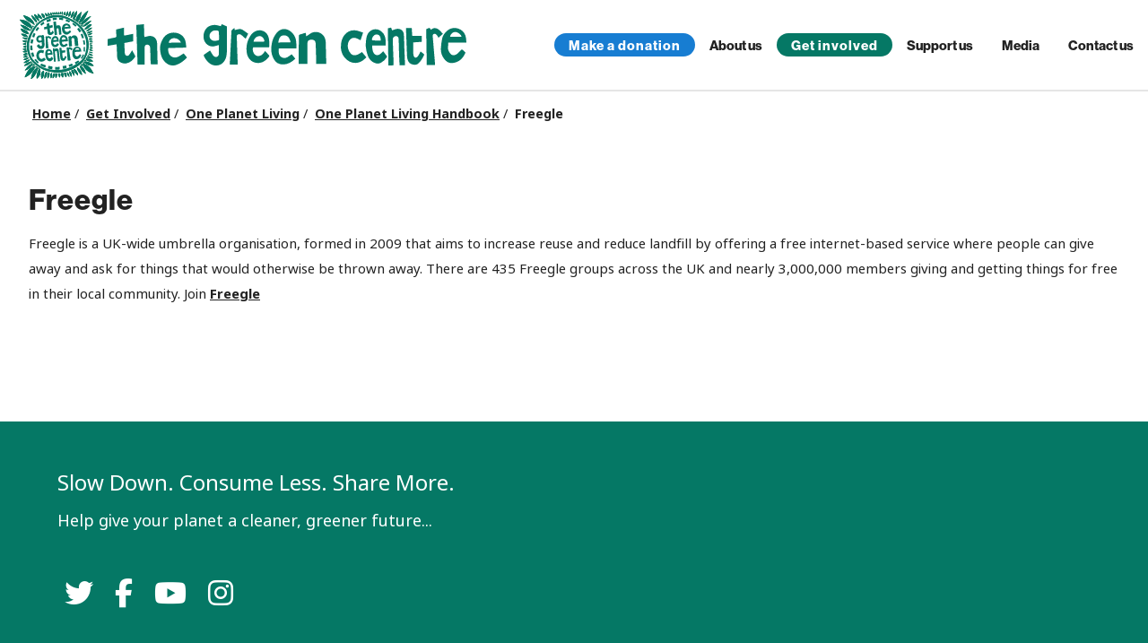

--- FILE ---
content_type: text/html; charset=utf-8
request_url: https://thegreencentre.co.uk/get-involved/one-planet-living/one-planet-living-handbook/f/freegle/
body_size: 91298
content:


<!DOCTYPE HTML>
<html xmlns="http://www.w3.org/1999/xhtml" lang="en">	
	<head runat="server">
		<title>Freegle</title>
		<meta name="description" content=content='Slow Down. Consume Less. Share More. Help give your planet a cleaner, greener future...'>
		<meta name="viewport" content="width=device-width, initial-scale=1.0">
		<meta name="author" content="The Green Centre" />
		<meta name="generator" content="The Green Centre" />
		<meta property="og:title" content='The Green Centre'/>
		<meta property="og:image" content=""/>
		<meta property="og:site_name" content="The Green Centre"/>	
		<meta name="apple-mobile-web-app-capable" content="yes">
        <link rel="shortcut icon" type="image/png" href="/favicon.ico" />
        <link rel="apple-touch-icon" sizes="57x57" href="/images/apple-icon-57x57.png">
        <link rel="apple-touch-icon" sizes="60x60" href="/images/apple-icon-60x60.png">
        <link rel="apple-touch-icon" sizes="72x72" href="/images/apple-icon-72x72.png">
        <link rel="apple-touch-icon" sizes="76x76" href="/images/apple-icon-76x76.png">
        <link rel="apple-touch-icon" sizes="114x114" href="/images/apple-icon-114x114.png">
        <link rel="apple-touch-icon" sizes="120x120" href="/images/apple-icon-120x120.png">
        <link rel="apple-touch-icon" sizes="144x144" href="/images/apple-icon-144x144.png">
        <link rel="apple-touch-icon" sizes="152x152" href="/images/apple-icon-152x152.png">
        <link rel="apple-touch-icon" sizes="180x180" href="/images/apple-icon-180x180.png">
        <link rel="icon" type="image/png" sizes="192x192" href="/images/android-icon-192x192.png">
        <link rel="icon" type="image/png" sizes="32x32" href="/images/favicon-32x32.png">
        <link rel="icon" type="image/png" sizes="96x96" href="/images/favicon-96x96.png">
        <link rel="icon" type="image/png" sizes="16x16" href="/images/favicon-16x16.png">
        <link rel="manifest" href="/images/manifest.json">
        <meta name="msapplication-TileColor" content="#ffffff">
        <meta name="msapplication-TileImage" content="/images/ms-icon-144x144.png">
        <meta name="theme-color" content="#ffffff">
		<link href="" rel="publisher" />

        <script>
            var LoggedObjects = {
                KOApp: 1,
                Depends: 1,
                TGC: 1
            };

            TGC = {};
        </script>
		
        <script src="https://ajax.googleapis.com/ajax/libs/jquery/2.2.0/jquery.min.js?cdv=1930520359" type="text/javascript"></script><script src="https://ajax.aspnetcdn.com/ajax/jquery.ui/1.12.1/jquery-ui.min.js?cdv=1930520359" type="text/javascript"></script><script src="https://cdnjs.cloudflare.com/ajax/libs/knockout/3.4.0/knockout-min.js?cdv=1930520359" type="text/javascript"></script><script src="https://cdnjs.cloudflare.com/ajax/libs/knockout.mapping/2.4.1/knockout.mapping.min.js?cdv=1930520359" type="text/javascript"></script><script src="https://cdnjs.cloudflare.com/ajax/libs/moment.js/2.13.0/moment.min.js?cdv=1930520359" type="text/javascript"></script><script src="https://cdn.cfront-cloud.co.uk/scripts/6/KOApp.js?cdv=1930520359" type="text/javascript"></script><script src="https://cdn.cfront-cloud.co.uk/scripts/6/jquery.cf.depends.js?cdv=1930520359" type="text/javascript"></script><script src="https://cdn.cfront-cloud.co.uk/scripts/6/jquery.cf.ajax.js?cdv=1930520359" type="text/javascript"></script><script src="https://cdn.cfront-cloud.co.uk/scripts/6/cf.app.linq.js?cdv=1930520359" type="text/javascript"></script><script src="https://cdn.cfront-cloud.co.uk/scripts/6/ko.cf.uxbindings.js?cdv=1930520359" type="text/javascript"></script><script src="https://cdn.cfront-cloud.co.uk/scripts/6/ko.cf.uiframework.module.js?cdv=1930520359" type="text/javascript"></script>
        

        <script src="/scripts/app.magic.js?cdv=17"></script>

        <link rel="stylesheet" href="https://use.typekit.net/wvl5tij.css">
		<script src="https://kit.fontawesome.com/61cbb14115.js" crossorigin="anonymous"></script>
		<link href='/Css/main.css?cdv=17' rel='stylesheet' type='text/css'>

		
    

		

		
<!-- Google tag (gtag.js) -->
<script async src="https://www.googletagmanager.com/gtag/js?id=G-6L7GWHSHD2"></script>
<script>
  window.dataLayer = window.dataLayer || [];
  function gtag(){dataLayer.push(arguments);}
  gtag('js', new Date());

  gtag('config', 'G-6L7GWHSHD2');
</script>

			
	</head>
	<body>
		<div id="wrapper">
			<div id="page" class=''>		
                <div class="header">
                    <a href="/" class="logo">
                        <svg id="the-green-centre-flower-green" xmlns="http://www.w3.org/2000/svg" viewBox="0 0 844.2 776.18"><title>the-green-centre-flower</title><g id="the-green-centre-flower-green-1" data-name="the-green-centre-flower-green-1"><path d="M789.13,400c.54,13.84-2.07,31.17-4.7,48.55-4,26.51-12.58,51.5-23.38,75.93a335.26,335.26,0,0,1-29.51,52.58c-8.93,13.18-19.89,24.26-31.28,35.18-13.12,12.58-27.78,23.11-42.55,33.54-8.64,6.09-18.29,10.4-27.35,15.75-18,10.66-37.2,18.73-57,25.4-16.31,5.48-33.23,8.77-49.61,13.92-19,6-38.54,8.75-58.19,10.38a422.31,422.31,0,0,1-70.5,0c-24.85-2.11-48.87-7.55-72.79-13.63-21.28-5.41-42.55-11.38-62.45-20.91-12.23-5.85-24.85-11-36.18-18.72-12.92-8.8-26.55-16.52-38.52-26.76s-24.61-19.5-36.37-29.85a205.78,205.78,0,0,1-22-22.32,318,318,0,0,1-28.12-38.72,172.83,172.83,0,0,1-15-32.64c-7.19-20.47-14.44-40.88-17.82-62.44C62.14,421.4,60,397.62,62,373.45c1.46-17.65,6-34.39,10.78-51.29,6.13-21.51,15-41.78,25.17-61.5,9.62-18.59,21.45-35.85,33.14-53.19,10.42-15.46,22.23-29.8,34.18-44.05,11.6-13.82,25.11-25.67,38.63-37.55,9.81-8.62,19.61-17.17,30.69-24.15,16.37-10.31,32.85-20.35,50.73-28,21.16-9,42.49-17.5,64.51-24.23,19.74-6,40.08-8.1,60.49-8.89,15.39-.6,30.77,1.22,46.16,2.79a270.42,270.42,0,0,1,44.26,8.06c20.3,5.55,39.61,13.74,58.48,23a523.86,523.86,0,0,1,96.45,61.86c22.12,17.77,42.76,37.24,61,59C729.74,211,740.56,228.24,750.56,246c9.18,16.33,17.51,32.93,22.9,51,7.3,24.47,13.26,49.14,14.72,74.78C788.65,379.93,788.9,388.05,789.13,400Z" style="fill:#006837" /><g id="leaves"><path d="M143.6,179.88c-8.45-2-15.38-6.54-22.79-10-12.19-5.65-23.64-12.66-35.19-19.42A197.4,197.4,0,0,1,59.5,132.14c-8-6.6-16.48-12.63-23.61-20.34A318.16,318.16,0,0,1,2,68.16a4.39,4.39,0,0,1-.86-3.75c.57-1.75,2-.6,2.91-.51C34.2,67,62.57,75.93,87.55,93c18.22,12.49,34.31,27.48,43.87,48.48,5.48,12,11.22,23.73,12.38,37.09A6.29,6.29,0,0,1,143.6,179.88Z" style="fill:#006837" /><path d="M824.78,754.92a228.78,228.78,0,0,1-38.85-16.32c-4.87-2.59-10.71-4.42-14.59-7.54-8.5-6.82-18-12.57-25.62-20.2a147.81,147.81,0,0,1-14.08-16.42c-8-10.7-15.88-21.48-21.44-33.72a100.2,100.2,0,0,1-8.44-34.13c3.61,0,6,2,8.81,3.09s5.85,2,8.75,3.12c10.87,4.11,21.44,8.88,31,15.53,21,14.55,37.93,32.79,49.94,55.47,8.66,16.37,17,32.91,24.17,50A9.56,9.56,0,0,1,824.78,754.92Z" style="fill:#006837" /><path d="M149.49,619.1C118,676.28,77.74,722.93,12.65,742.27c-1.27-1.43-.19-2.67.38-4,9-20.69,19.52-40.48,33.35-58.39,11.33-14.66,22.09-30,38.34-39.75,15.62-9.39,31.94-17.26,50.46-19.35C139.7,620.28,144,618.1,149.49,619.1Z" style="fill:#006837" /><path d="M44.15,15.21a102.42,102.42,0,0,1,21.57,7.13c11.1,4.84,22.19,9.64,32.9,15.35,16,8.55,30.58,19,42.46,32.75C152.8,84,161.6,99.22,166.53,116.73c2.14,7.63,4.21,15.1,4.74,24.15-9.56-7.84-18.29-15-27.06-22.18-12-9.8-25.53-17.41-38.71-25.49C87.36,82.08,72.48,67.67,62,48.9,56.4,38.78,50.23,29,46.29,18,46,17.06,45.05,16.35,44.15,15.21Z" style="fill:#006837" /><path d="M811.87,15.08c-4,12-11.15,22.32-15.86,33.72-7.54,18.25-18.08,34.53-29.64,50.43-14.3,19.66-32.58,34.51-53.25,46.61-6.84,4-14.61,6.34-22.77,7.83C711.45,88.59,771.85,32.56,811.87,15.08Z" style="fill:#006837" /><path d="M176.34,634.86c-1.53,9.92-4.89,18.93-8.05,28-8.86,25.41-22.85,48-39.51,68.84A131.53,131.53,0,0,1,93.2,762.91c-2.46,1.46-5.62,3.93-8,2.24-1.53-1.11.38-4.85,1-7.33,5.87-22.27,11.08-44.93,22.36-65.13,8.54-15.3,19.2-29.35,34.37-39.32,5.73-3.76,11.57-7.43,17.09-11.52C164.85,638.31,170.67,637.37,176.34,634.86Z" style="fill:#006837" /><path d="M732.42,21.31c-2.14,9-4.51,17-5.91,25.24-2.78,16.23-8.19,31.62-14.58,46.63-8.07,19-21.79,32.95-40.36,42.08-1.62.8-2.74.37-4-.8a29.21,29.21,0,0,0-5.78-4.68c-5.39-2.89-6.34-6.67-4.63-12.53,3.77-12.94,7.47-25.91,14.7-37.36a112.49,112.49,0,0,1,26.28-29.37c11.21-8.67,21.58-18.34,32-28A15.7,15.7,0,0,1,732.42,21.31Z" style="fill:#006837" /><path d="M707.61,171.7c14.93-33.19,93.23-85.64,134.07-89.26-5.55,5.14-10.46,9.87-15.56,14.36-10.56,9.31-19.78,19.94-29.77,29.82-18,17.81-37.45,33.45-61.87,41.74A72.36,72.36,0,0,1,707.61,171.7Z" style="fill:#006837" /><path d="M152.21,767.44c-2.73-20.94,1.81-41.06,8.17-61,5.23-16.36,12.11-31.87,24.34-44.3,3.61-3.67,7.05-7.75,12.2-9.77,2.56-1,2.78,0,3.12,1.92a126.27,126.27,0,0,1,1.62,33.22c-1.09,12.64-2.66,25.16-7.65,37C189.62,735,182.42,743.14,174,750.42c-6.4,5.49-12.42,11.42-19.28,16.37C154,767.25,153.5,768,152.21,767.44Z" style="fill:#006837" /><path d="M3,123.43c52.33,9.39,91.18,37.25,120,81.25-6.42-.34-11.79-2.63-17.35-4a192.43,192.43,0,0,1-54.77-22.49C39.72,171.49,30.53,162,22.52,151.45c-5.89-7.71-12.26-15-17.33-23.36A16.53,16.53,0,0,1,3,123.43Z" style="fill:#006837" /><path d="M719.93,606a133.34,133.34,0,0,1,61.49,12.86,131.38,131.38,0,0,1,35.17,24.32c5.72,5.48,9.21,12.64,14.28,18.62,1,1.2,1.53,3.15-1.54,3-29.16-1.48-56.86-8.25-81.46-24.44-11.24-7.39-19.64-18-26.61-29.54A7.87,7.87,0,0,1,719.93,606Z" style="fill:#006837" /><path d="M4.41,169.18c22.79,4.9,42.85,15.6,62.21,27.34,15.75,9.55,25.9,24,30.2,42.25.94,4-1.54,3.13-3.65,2.71a173.75,173.75,0,0,1-30.7-8.82c-15.86-6.3-30.5-14.54-42.18-27.46C11,194.93,6,183,4.41,169.18Z" style="fill:#006837" /><path d="M669.22,649c40.28,15.7,60.84,60.7,62.53,103.76-15.26-14.57-32.42-26.63-44.26-44.12a122.75,122.75,0,0,1-17.72-41.8C668.44,661.05,669.37,655.28,669.22,649Z" style="fill:#006837" /><path d="M122.5,587.49C97.32,626.15,65.37,654.65,17.86,663a288.79,288.79,0,0,1,22.62-28c11-11.82,22.08-23.65,36.07-32,10.74-6.38,21.91-12.26,34.38-14.66C114.62,587.61,118.5,586.65,122.5,587.49Z" style="fill:#006837" /><path d="M241.53,679.06c3.95,11.39,1.2,22.84.09,34.22-1.28,13.13-3.4,26.11-10.4,37.76-4.89,8.15-10.09,15.88-19.14,20-2.4,1.08-4.87,2.12-5.43-1.91-2.35-17-4.49-34.09-.59-51.18C210.56,698.22,222.15,685.61,241.53,679.06Z" style="fill:#006837" /><path d="M685.6,761.14c-14.49-7.13-22.78-20.17-32.14-32-8.61-10.88-13.93-23.6-18.43-36.66-2.64-7.65-2.3-15.16.05-22.77.76-2.48,1.69-1.85,3.57-1.06,7.22,3.06,11.93,9.11,17.25,14.3,18.15,17.73,28.42,39.36,30.88,64.66A31.07,31.07,0,0,1,685.6,761.14Z" style="fill:#006837" /><path d="M682.41,7.31c-2.26,11.55-4.18,22.06-6.38,32.51C671.35,62,661.5,81.29,644,96.12a29.89,29.89,0,0,1-15.15,6.61c-2.93.43-3.89-.09-3.29-3.69,3.58-21.82,12.33-41.4,24.53-59.66,5.69-8.53,13.32-15.2,20.4-22.4A68.92,68.92,0,0,1,682.41,7.31Z" style="fill:#006837" /><path d="M730.56,201c19.62-17.47,35.3-37.36,58.08-49.46a154.1,154.1,0,0,1,55.47-16.85C812,165.54,778.75,194.62,730.56,201Z" style="fill:#006837" /><path d="M764.34,231.49c-4-.41-8.32-.84-12.68-1.39-.51-.06-1-.71-1.37-1.21-.68-1,.43-.79.85-1,10.59-6.3,17.8-16,25.71-25.09C787.09,191,800.14,183,814.94,178.22c8.75-2.82,17.94-1.75,27-1.34,3.05.15,2.51,1.82,1,3.6a111.21,111.21,0,0,1-16.54,16.36c-10.18,7.79-19.48,16.76-30.46,23.46C786.33,226.14,776.41,231.3,764.34,231.49Z" style="fill:#006837" /><path d="M174.23,12.29c10,3.71,19.13,8,26.76,14.51C214,38,220.17,53.29,223.93,69.52c2.08,8.93,4.13,18,2.17,27.38-.24,1.14,0,2.57-1.26,3-1,.34-1.65-.88-2.28-1.59C212.73,87,201.82,76.59,193.48,64.13,183.07,48.59,174.54,32.13,174.23,12.29Z" style="fill:#006837" /><path d="M829.6,611.14c-19.82,2-38.59,1.19-56.49-4.54-13.72-4.39-23.67-14.45-29.48-28-1-2.24-1-3.49,2.46-4,13.11-1.76,26.06-1.54,38.57,2.79A89.41,89.41,0,0,1,829.6,611.14Z" style="fill:#006837" /><path d="M202.59,116.18c-21-13.85-34-33.81-47.42-53.36-7.39-10.8-13.36-33.17-12.25-43.21,8.31,6.26,14.88,13.91,22.23,20.71C179.62,53.69,191,69.16,198,87.69A75.14,75.14,0,0,1,202.59,116.18Z" style="fill:#006837" /><path d="M82.4,273.67c-14.23.76-26.7-3.65-39.31-7.94C26.84,260.19,16.46,248,6.48,235.18c-2.07-2.67-1.38-4.15,1.94-4.37,20.21-1.37,39.13,2.83,55.87,14.37,6.11,4.22,10.42,10.6,13.57,17.48C79.42,266,80.71,269.54,82.4,273.67Z" style="fill:#006837" /><path d="M639.73,765.75c-12.18-13.29-25.1-24.31-34.25-38.57-6.46-10-11.45-20.86-12.69-33.1-.27-2.69.39-3.46,2.4-4.89,6.07-4.32,10.81-3.38,16.08,1.73,12.69,12.34,20.78,27.21,25.78,44C639.94,744.56,640.76,754.42,639.73,765.75Z" style="fill:#006837" /><path d="M12.17,607.8c12.9-14.35,26.36-26.43,43.68-33.21,6.64-2.61,13-5.93,19.87-8,8.14-2.46,16.23-4.58,24.81-3.74,1.38.13,3.19-.43,4,.82,1.28,1.89-.83,3-1.76,4.13-8.32,10.09-19.27,16.88-30.09,23.87C54.51,603.43,34.47,608.06,12.17,607.8Z" style="fill:#006837" /><path d="M244,774.29c-1.65-14.57-1.08-28.33,2.5-41.94,2.85-10.85,6.74-21.14,14.27-29.78a34.69,34.69,0,0,1,13.43-9.09c2.22-.92,3.8-1.43,3.93,2.32.5,15.28-.9,30.38-7.43,44.22C264.63,753,257.88,765.89,244,774.29Z" style="fill:#006837" /><path d="M262.34,73.28c.17,1.91-.68,2.37-2.61,1.61-16.52-6.56-32.48-13.82-40.6-31.29-4.37-9.38-6.09-19.11-4-29.32.52-2.53,1.3-4.24,4.71-2.08a165.35,165.35,0,0,1,28.93,23.19C258.84,45.56,262,59,262.34,73.28Z" style="fill:#006837" /><path d="M643.74,8.36c.41,26.5-5.48,49.22-23.83,67.25-5.58,5.48-12,10-20.62,11.07C605.11,55.51,615.76,27.65,643.74,8.36Z" style="fill:#006837" /><path d="M596.49,767c-11.75-13.24-20.09-27.65-27-42.89a70.15,70.15,0,0,1-5.31-19.41c-.51-3.71.59-5.48,4.17-6.43A50.62,50.62,0,0,0,579,694.44c3.64-1.91,5.06-.77,6.75,2.58,9.51,19,14,38.87,12.31,60.08a18.63,18.63,0,0,1-.13,2C597.53,761.47,597.07,763.84,596.49,767Z" style="fill:#006837" /><path d="M281.13,774.3c-4.05-8.43-3-17.12-3.27-25.52a65,65,0,0,1,7.27-31.93A34.07,34.07,0,0,1,299.66,702c4.14-2.22,5.4-.31,6.17,3.4,1.71,8.19,1.17,16.42.06,24.55-2.08,15.22-7.82,28.84-19.17,39.65C285.07,771.16,283.24,772.53,281.13,774.3Z" style="fill:#006837" /><path d="M11.45,572.41c1.67-4.46,5.67-6.75,9.13-9.47,12-9.46,24.27-18.62,39.81-21.59,8.44-1.61,16.89-3.37,25.6-2.28,1.21.15,2.76.3,3.12,1,.58,1.21-.53,2.5-1.45,3.41C69.2,561.84,48.06,574.3,21,573.79A29.14,29.14,0,0,1,11.45,572.41Z" style="fill:#006837" /><path d="M262.06,8.91a52.71,52.71,0,0,1,33.09,25.58c4.1,7.12,3.61,14.76,1.59,22.08-1.09,3.94-6.62,3.55-9.76,6s-5.79,1.92-8.92-1.44c-10.18-10.92-14.54-24-15.94-38.43C261.69,18.22,262.06,13.7,262.06,8.91Z" style="fill:#006837" /><path d="M605.91,4.12c.57,14.14,1.63,27.48-2.81,40.52-4.64,13.6-14.24,22-28,27.6C576,45,580.42,20.36,605.91,4.12Z" style="fill:#006837" /><path d="M506,750.59c.92,7.63-2.26,14.76-5,22-1.31,3.46-3.11,4.58-6,1.3-12.48-14-18.92-30.13-16.8-49.16.33-2.94,1.06-4.73,4.79-5.32,14.55-2.31,12-4.38,19,9.53C505.39,735.59,506.39,742.78,506,750.59Z" style="fill:#006837" /><path d="M469,742.75c.19,9.42-.69,18.38-5,26.65a23.74,23.74,0,0,1-3.14,5c-1.83,2-3.56,2.12-5.63-.35-6.6-7.88-9.63-17.17-12.4-26.87-1.81-6.36-1.53-12.57-1.68-18.87-.08-3.17.38-5.88,5.18-5.69,5.37.2,10.79-1,16.19-1.49,2.45-.23,4.09-.06,4.71,3.37C468.34,730.66,469.26,736.77,469,742.75Z" style="fill:#006837" /><path d="M371,744.52c.19-9.29-.43-15.78,1.1-22.17.51-2.16.89-3.33,3.87-2.73,6.78,1.36,13.63,2.31,20.38,3.91,2.38.56,2.68,1.44,2.61,3.6-.37,10.71-3.86,20.6-8,30.25-2.52,5.86-5.59,11.53-10.16,16.18-3.53,3.59-5.38,3.32-6.66-1.38A88.8,88.8,0,0,1,371,744.52Z" style="fill:#006837" /><path d="M566.09,752.3a56.46,56.46,0,0,1-3.16,18.89c-.88,2.65-1.31,2.85-2.72,1.09-12-14.9-21.11-31-21.13-50.85a34,34,0,0,1,3-13.4c1.22-2.89,2.5-3.28,4.93-.83C559.43,719.73,566.07,734.6,566.09,752.3Z" style="fill:#006837" /><path d="M832,572.82c-16.93,1.35-33.27,3.33-49-2.52-8.8-3.29-17.6-7.44-21.86-16.95-.76-1.69-1-2.75,1.74-3.53,9.27-2.67,18.2-.86,27.17,1.1,11.27,2.47,22,6.31,31.84,12.54A38.19,38.19,0,0,1,832,572.82Z" style="fill:#006837" /><path d="M764.77,253.72c5.06-2.88,10.94-3.83,15.65-7.57,8.14-6.46,16.35-12.86,24.92-18.71,10.72-7.31,22.51-12,35.8-11.62,1,0,2.44-.75,2.87,1,.28,1.1-.36,1.82-1.07,2.58-11.53,12.24-24.65,22.6-39.71,29.93A56,56,0,0,1,764.77,253.72Z" style="fill:#006837" /><path d="M335.92,735.18c-.81,7.59-1.06,17.23-5.66,26.26-2.56,5-7.19,7.91-10.22,12.34-1.58,2.29-2.58-.11-2.82-1.34-1.17-6-2.47-12-3.05-18a67.24,67.24,0,0,1,.79-20c2-9.94,8.5-16.85,15.12-23.71,2.44-2.53,3.68-.29,3.94,1.78C334.87,719.32,336,726.17,335.92,735.18Z" style="fill:#006837" /><path d="M78.58,516.6c-.44.65-1.31.33-2,1-16.13,16-35.92,22.42-58.24,22.16a10.75,10.75,0,0,1-2.48-.17c-1.37-.37-3.32,0-3.87-1.6s.91-2.79,2-3.75c10.37-9.27,21.77-16.49,35.66-19.6C59.63,512.42,69.24,511.22,78.58,516.6Z" style="fill:#006837" /><path d="M13,316.13c9.29-5.07,19.12-5.35,28.75-6.27,6.88-.66,13.81-1.36,20.75-.08,2.14.39,2.9,1,2.32,3.24-2,7.45-3.91,14.91-5.63,22.42-.69,3-1.65,3.88-4.89,2.81C39.31,333.3,25.15,327,13,316.13Z" style="fill:#006837" /><path d="M575.72,6.48c-1.43,7.83-.58,15.28-1.49,22.68-1.53,12.39-7.63,22.17-15.44,31.24a3.42,3.42,0,0,1-4.9.6,66,66,0,0,0-6.51-3.54,3.54,3.54,0,0,1-2-4c1.61-17.49,9.5-31.66,22.63-43.1C570.61,8.06,571.84,7.41,575.72,6.48Z" style="fill:#006837" /><path d="M419.79,773.9c-6.32-12.9-11.93-25.44-13.31-39.38-.29-2.9.41-5.89.66-8.84.16-1.85,1.47-1.93,2.89-1.9,6.31.15,12.63.35,18.94.39,1.93,0,1.78,1.13,2.16,2.49C435.94,744.19,431.28,759.47,419.79,773.9Z" style="fill:#006837" /><path d="M339.06,766.69c0-15.59,3.68-29.2,11.13-41.76a21.42,21.42,0,0,1,1.75-2.41c2.34-3,5.67-5.65,9-5.22,1.9.24,1.66,5,2.14,7.85,2.9,16.75-2.62,31.34-11.55,45-1.13,1.73-3.19,2.83-4.66,4.37-1.95,2.05-4.43,1.53-6.49,1s-.85-2.85-1.07-4.36A41,41,0,0,1,339.06,766.69Z" style="fill:#006837" /><path d="M17,274.94c14.13-1,26.81,2.43,39.65,4.38,4.69.71,9.37,1.53,14,2.6,5,1.16,5.55,2.5,3.66,7.29-1.62,4.11-3.07,8.28-4.62,12.41-.68,1.81-1.42,2.62-3.84,1.9-10.33-3.06-20.63-6.07-30-11.56A57.18,57.18,0,0,1,17,274.94Z" style="fill:#006837" /><path d="M63.55,476.5c-8,5.32-17.14,6.83-26.33,8.09-8,1.1-15.31-1.22-22.29-5-2.15-1.16-2-2.51-.4-3.71C26.74,467,38.71,457.63,55,457.67c3.25,0,4.21,1.3,4.7,4C60.68,466.72,61,472,63.55,476.5Z" style="fill:#006837" /><path d="M789.8,280.81c-4.5-.25-8.77-1.49-13.11-2.27-.63-.11-1.38-.24-1.44-1.06s.52-1,1.06-1.38c13.42-10.57,28.8-17,45.33-20.37,6.59-1.34,13.64-.72,20.41.69,1,.21,2.12.09,2,1.53-.11.87.17,1.8-.94,2.53-12.28,8.07-25.06,15.07-39.57,18.24C799,279.71,794.37,280.13,789.8,280.81Z" style="fill:#006837" /><path d="M536.16,776.18c-21.23-20-30.63-49-20.51-62.74C532.18,731,539.26,751.35,536.16,776.18Z" style="fill:#006837" /><path d="M9.46,442.23c12.82-8.09,25.88-15.16,41.73-14.52,2.78.11,3.88.35,4,3.66.22,4.85,1.6,9.65,2.39,14.48.38,2.32.13,3.69-3.08,4.12C39.65,452,20.39,451.26,9.46,442.23Z" style="fill:#006837" /><path d="M303.26,15.51c0-.4,0-1.23.1-2.06.42-5.39,1-5.57,5.84-2.87a67.4,67.4,0,0,1,17,13.21c4.38,4.89,8.88,10.74,11.14,17.58.75,2.26,0,2.36-1.53,2.83-5.93,1.82-11.86,3.65-17.75,5.6-1.63.53-2.42.43-3.57-1.17C310.13,42.55,303.38,23.47,303.26,15.51Z" style="fill:#006837" /><path d="M824.89,545.68c-17.72-1.37-33.44-6.45-43.22-22.85-.08-.14-.22-.25-.31-.39a12.79,12.79,0,0,1-2.2-6.37,42.4,42.4,0,0,1,6.05-.24c17.45,1.69,31.45,9.81,42.48,23.22,1.27,1.53,3.39,3.53,2.69,5.4C829.58,546.61,826.73,544.87,824.89,545.68Z" style="fill:#006837" /><path d="M69.65,494.07c-15,12.39-31.87,17.35-50.81,15.76-2.83-.24-6.77-.48-7.36-2.66s2.58-4.57,4.92-6.26c13.43-9.68,28.5-12.59,44.67-11C64.32,490.22,66.85,492.16,69.65,494.07Z" style="fill:#006837" /><path d="M844.2,280.34c-12.28,11.85-25.15,20.08-41.49,21.92a54.71,54.71,0,0,1-15.29-.71c-1.23-.2-2.76-.55-3.21-2-.6-1.93,1.2-2.49,2.32-3.34,11-8.42,23.61-13,37.17-15.52C830.32,279.49,836.76,279.68,844.2,280.34Z" style="fill:#006837" /><path d="M53.66,366.75c-14.12-3-27.69-7-39.91-16.34,13.31-5,25.9-8.86,39.49-7.32,2.64.29,4.32.82,3.24,4.73C54.84,353.78,54.57,360.12,53.66,366.75Z" style="fill:#006837" /><path d="M9.83,413.07c13.45-5.89,25.35-13.44,40.1-12.21,2.49.21,3.33.65,3.24,3.42a112.25,112.25,0,0,0,.72,13.82c.22,2.55-.57,3.19-3.18,3.47C36.54,423.06,23.47,419.57,9.83,413.07Z" style="fill:#006837" /><path d="M542.92,23.93c.39,9.62-4.58,16.94-10,24-1.28,1.67-3.18,3.73-5.3,2-3.06-2.49-9-2.11-8.36-8.54,1.44-13.38,8.91-23.48,17.51-33a4.3,4.3,0,0,1,3.46-1.19c1.31.28.68,2,.83,3.06Z" style="fill:#006837" /><path d="M339,5.52a59.56,59.56,0,0,1,20.68,22.91c5,9.57,4.81,9.67-5.34,12.12-3.32.8-6.67,1.47-10,2.17-2.09.44-3-1-3.78-2.52-2.17-4.18-2.62-8.77-3.12-13.34a19.8,19.8,0,0,1,0-4C337.83,17.21,338.38,11.57,339,5.52Z" style="fill:#006837" /><path d="M16.46,383.55c7.79-6.06,16.5-7.39,24.82-9.69,2-.57,4.2-.77,6.29-1.2,7.29-1.49,7.31-1.5,7,6.14-.14,4.29-.49,8.56-.53,12.84,0,3.11-1.09,4.44-4.43,4.12C37.77,394.62,27.43,389.48,16.46,383.55Z" style="fill:#006837" /><path d="M789,316c9.94-4.42,20-5.12,30.09-4.72,8.24.34,16.3,1.87,23.12,7.13.57.43,1.95-.49,1.86,1.19a1.85,1.85,0,0,1-1.51,1.73C826.18,326.06,805.82,327.65,789,316Z" style="fill:#006837" /><path d="M513.7,25.82c-.48,5.91-3.15,10.77-6.61,15.12-1.92,2.42-9.06-.83-10-4.61-2.69-10.32-.54-19.94,5.09-28.76,1.25-2,2-5.79,4.65-5.16,1.77.41,2.44,4,3.35,6.4C512.26,14.37,513,20.16,513.7,25.82Z" style="fill:#006837" /><path d="M369.47,3.27C377.4,10.93,383.54,19,385.88,29.6c.78,3.55.31,5.52-3.61,5.78a28.36,28.36,0,0,0-3.44.43c-11.06,2.07-11.13,2.09-13.3-8.9C363.9,18.66,364.52,10.71,369.47,3.27Z" style="fill:#006837" /><path d="M841.51,359.41c-8,7.53-25.16,10.23-35.76,5.45-3.21-1.45-8.77-1.87-8.15-6,.46-3,6-3.21,9.44-3.88C823.63,351.78,829.12,352.56,841.51,359.41Z" style="fill:#006837" /><path d="M834,513.69c-18.39.59-34.55-1.64-47.27-14.89-.67-.7-1.61-1-1.27-2.24.27-1,1.12-.64,1.64-.64C804.53,496,820.25,500.5,834,513.69Z" style="fill:#006837" /><path d="M834.07,489.16c-12.57.25-23.61-1.88-33.87-7.51a15.11,15.11,0,0,1-6.62-7.18c-1.28-2.84-1.45-3.88,2.59-3.84,11,.09,21,2.74,29.81,9.49A35.91,35.91,0,0,1,834.07,489.16Z" style="fill:#006837" /><path d="M794.3,341.75c15.59-7.84,31.66-10.08,48.67-6.09C830.24,346.74,804.37,350,794.3,341.75Z" style="fill:#006837" /><path d="M144.3,608.73c-12,2.65-23.67,7.52-36.69,11.81,6.9-9.19,13.15-17.52,19.39-25.85,1.08-1.45,1.91-2.45,3.68-.48C135.06,599.12,139.67,603.82,144.3,608.73Z" style="fill:#006837" /><path d="M816.85,385.79a26.87,26.87,0,0,1-16.35-4.37c-2.53-1.62-1.4-2.69.26-3.52,12.77-6.4,25.58-5.84,38.33.11.85.39,2,.74,2,1.92s-1.27,1.44-2.07,1.68C831.8,383.73,824.56,386.05,816.85,385.79Z" style="fill:#006837" /><path d="M836.58,444.92c-12.44,4.41-24.26,4.56-35.49-2.95-3.21-2.15-3.45-3.55.64-5.48A28.74,28.74,0,0,1,836.58,444.92Z" style="fill:#006837" /><path d="M463.38,4.84c4.41,9.17,6.82,18.15,6.79,27.8,0,1.81-.22,2.32-1.92,2.15-4.74-.47-9.49-1-14.24-1.32-1.95-.14-2.14-1.29-1.93-2.68C453.47,21.29,456.44,12.48,463.38,4.84Z" style="fill:#006837" /><path d="M440.3,31.79c-9.81-.14-10-.31-8.92-10.27a43.68,43.68,0,0,1,5.34-16.78c.85-1.53,1.75-2.81,3-.74A76.94,76.94,0,0,1,449,27.64c.53,2.58,1.27,6-3.73,4.23C443.78,31.35,442,31.79,440.3,31.79Z" style="fill:#006837" /><path d="M836.2,460.72c-12.74,5.47-24.2,8.8-35.94,1-1.53-1-3.69-2.22-3.59-3.79.12-1.87,2.69-1.85,4.35-2.36C813.08,451.81,824.35,453.62,836.2,460.72Z" style="fill:#006837" /><path d="M409.38,22.16c-.25-4.81,1.36-9.95,3.67-14.93.79-1.71,1.87-3.2,3.54-1,4.89,6.39,9,13.15,10.73,21.22.73,3.42-.35,4.19-3.34,4q-3-.16-6-.08C409.46,31.65,409.46,31.67,409.38,22.16Z" style="fill:#006837" /><path d="M489.05,2c2.57,12.65,2.24,23.51-5.91,33.12-1.85,2.19-3.7,1.67-5.68,1.43-2.19-.26-2.14-2.17-2.23-3.85-.52-9.64,2.16-18.15,8.86-25.26C485.53,5.91,486.92,4.34,489.05,2Z" style="fill:#006837" /><path d="M390.16,19.21a28.43,28.43,0,0,1,1.95-13.16c.5-1.27,1.08-3.37,3-1.36,6.42,6.78,11.37,14.26,11,24.19-.07,2-.73,2.53-2.66,3.13-9.46,3-10.35.84-13.22-8.86A11.4,11.4,0,0,1,390.16,19.21Z" style="fill:#006837" /><path d="M836.32,425.72c-11.61.19-22.74.43-32.76-5.9a8.76,8.76,0,0,1-2.67-2.11c-1-1.45-2.37-3.18-1.4-5,.75-1.37,2.58-.83,4-.84,12.21-.08,23.66,1.81,31.94,12.08A12.11,12.11,0,0,1,836.32,425.72Z" style="fill:#006837" /><path d="M702.65,661.66a152.55,152.55,0,0,0-25.17-18.47,136.78,136.78,0,0,1,17-13.05C696.23,640.77,697.74,651.57,702.65,661.66Z" style="fill:#006837" /><path d="M714.14,180c12.6-.64,22.57-6.22,33.64-10.14-6.84,8.18-13.41,15.89-19.78,23.77-1.6,2-2.23.41-2.94-.42C721.59,189.15,718.21,185,714.14,180Z" style="fill:#006837" /><path d="M753,603.48c-10.31-2.16-20.6-2.06-31.56-1,5.5-6.62,9.59-13.8,15.9-19.91C739.74,592.13,745.8,598.15,753,603.48Z" style="fill:#006837" /><path d="M630.75,107.56c10.56-3.37,18.13-10.2,26.31-16.5-3.87,9-6.48,18.32-9.29,28Z" style="fill:#006837" /><path d="M839.4,396.61c-13.31,3.94-26.43,8.47-41.09,1.34C812.6,392,826,391.43,839.4,396.61Z" style="fill:#006837" /><path d="M703.77,621.2l12-12.94a70.68,70.68,0,0,0,16.64,25.22C723.18,628.94,714,624.43,703.77,621.2Z" style="fill:#006837" /><path d="M170.15,628.46c-8.5,4-16,9.2-25.69,13.14l9.63-16c1.24-2.05,2.5-4.09,3.76-6.14,2,1.49,3.88,3,5.86,4.47S167.71,626.74,170.15,628.46Z" style="fill:#006837" /><path d="M140,142.07c7.51,3.1,13.36,7.8,19.81,11.46,2,1.15.51,2,0,2.56-2.7,3.3-5.54,6.49-8.78,10.23C148.2,157.71,143.87,150.3,140,142.07Z" style="fill:#006837" /><path d="M112.86,173.77A165.33,165.33,0,0,0,133.27,185c.75.33,1.78,1.87,1.58,2.2a62.3,62.3,0,0,1-6.44,9.8c-1,1.19-1.85-.89-2.52-2C121.8,188.24,117.61,181.49,112.86,173.77Z" style="fill:#006837" /><path d="M174.56,663.07c2.09-9.47,3.92-17.59,6.64-25.64,4.1,1.53,6.43,5.14,9.89,7.22,2.08,1.25,0,2.21-.76,2.87A189.81,189.81,0,0,0,174.56,663.07Z" style="fill:#006837" /><path d="M693,158.24c8.29-1.91,15.13-5.74,23.24-9-4.78,6.9-7.72,13.8-12.07,18.83Z" style="fill:#006837" /><path d="M110.19,570.24l6.9,8.92c-7.77,3.85-16.39,4.17-24.35,7.15Z" style="fill:#006837" /><path d="M765,543.26a38.38,38.38,0,0,0,6.1-10.32c1.18-2.63,2.48-3.22,4.55-.81,4.15,4.83,10,7.35,16.43,11.5C782.57,544.24,774.53,541.71,765,543.26Z" style="fill:#006837" /><path d="M694.53,126.56c-3.35,6.68-6.77,13.32-10,20.06-1.16,2.44-2,1.78-3.48.33-2.34-2.33-4.87-4.47-7.65-7A88.08,88.08,0,0,0,694.53,126.56Z" style="fill:#006837" /><path d="M746.3,569.39l9.4-12.83c2.53,5.85,8.6,8.5,13,13.06C761.53,568.15,754.41,569,746.3,569.39Z" style="fill:#006837" /><path d="M184.31,116.36c2.48,2.23,5.27,5,8.39,7.43,2.06,1.57,1.54,2,0,3.72-2.81,3-4.06,2.34-5.14-1.14S185.26,119.29,184.31,116.36Z" style="fill:#006837" /></g><g id="black_leaves_and_stuff" data-name="black leaves and stuff"><path d="M788.13,398c.54,13.84-2.07,31.17-4.7,48.55-4,26.51-12.58,51.5-23.38,75.93a335.26,335.26,0,0,1-29.51,52.58c-8.93,13.18-19.89,24.26-31.28,35.18-13.12,12.58-27.78,23.11-42.55,33.54-8.64,6.09-18.29,10.4-27.35,15.75-18,10.66-37.2,18.73-57,25.4-16.31,5.48-33.23,8.77-49.61,13.92-19,6-38.54,8.75-58.19,10.38a422.31,422.31,0,0,1-70.5,0c-24.85-2.11-48.87-7.55-72.79-13.63-21.28-5.41-42.55-11.38-62.45-20.91-12.23-5.85-24.85-11-36.18-18.72-12.92-8.8-26.55-16.52-38.52-26.76s-24.61-19.5-36.37-29.85a205.78,205.78,0,0,1-22-22.32,318,318,0,0,1-28.12-38.72,172.83,172.83,0,0,1-15-32.64c-7.19-20.47-14.44-40.88-17.82-62.44C61.14,419.4,59,395.62,61,371.45c1.46-17.65,6-34.39,10.78-51.29,6.13-21.51,15-41.78,25.17-61.5,9.62-18.59,21.45-35.85,33.14-53.19,10.42-15.46,22.23-29.8,34.18-44.05,11.6-13.82,25.11-25.67,38.63-37.55,9.81-8.62,19.61-17.17,30.69-24.15,16.37-10.31,32.85-20.35,50.73-28,21.16-9,42.49-17.5,64.51-24.23,19.74-6,40.08-8.1,60.49-8.89,15.39-.6,30.77,1.22,46.16,2.79a270.42,270.42,0,0,1,44.26,8.06c20.3,5.55,39.61,13.74,58.48,23a523.86,523.86,0,0,1,96.45,61.86c22.12,17.77,42.76,37.24,61,59C728.74,209,739.56,226.24,749.56,244c9.18,16.33,17.51,32.93,22.9,51,7.3,24.47,13.26,49.14,14.72,74.78C787.65,377.93,787.9,386.05,788.13,398Z" style="fill:#057865" /><g id="leaves-2" data-name="leaves"><path d="M142.6,177.88c-8.45-2-15.38-6.54-22.79-10-12.19-5.65-23.64-12.66-35.19-19.42A197.4,197.4,0,0,1,58.5,130.14c-8-6.6-16.48-12.63-23.61-20.34A318.16,318.16,0,0,1,1,66.16a4.39,4.39,0,0,1-.86-3.75c.57-1.75,2-.6,2.91-.51C33.2,65,61.57,73.93,86.55,91c18.22,12.49,34.31,27.48,43.87,48.48,5.48,12,11.22,23.73,12.38,37.09A6.29,6.29,0,0,1,142.6,177.88Z" style="fill:#057865" /><path d="M823.78,752.92a228.78,228.78,0,0,1-38.85-16.32c-4.87-2.59-10.71-4.42-14.59-7.54-8.5-6.82-18-12.57-25.62-20.2a147.81,147.81,0,0,1-14.08-16.42c-8-10.7-15.88-21.48-21.44-33.72a100.2,100.2,0,0,1-8.44-34.13c3.61,0,6,2,8.81,3.09s5.85,2,8.75,3.12c10.87,4.11,21.44,8.88,31,15.53,21,14.55,37.93,32.79,49.94,55.47,8.66,16.37,17,32.91,24.17,50A9.56,9.56,0,0,1,823.78,752.92Z" style="fill:#057865" /><path d="M148.49,617.1C117,674.28,76.74,720.93,11.65,740.27c-1.27-1.43-.19-2.67.38-4,9-20.69,19.52-40.48,33.35-58.39,11.33-14.66,22.09-30,38.34-39.75,15.62-9.39,31.94-17.26,50.46-19.35C138.7,618.28,143,616.1,148.49,617.1Z" style="fill:#057865" /><path d="M43.15,13.21a102.42,102.42,0,0,1,21.57,7.13c11.1,4.84,22.19,9.64,32.9,15.35,16,8.55,30.58,19,42.46,32.75C151.8,82,160.6,97.22,165.53,114.73c2.14,7.63,4.21,15.1,4.74,24.15-9.56-7.84-18.29-15-27.06-22.18-12-9.8-25.53-17.41-38.71-25.49C86.36,80.08,71.48,65.67,61,46.9,55.4,36.78,49.23,27,45.29,16,45,15.06,44.05,14.35,43.15,13.21Z" style="fill:#057865" /><path d="M810.87,13.08c-4,12-11.15,22.32-15.86,33.72-7.54,18.25-18.08,34.53-29.64,50.43-14.3,19.66-32.58,34.51-53.25,46.61-6.84,4-14.61,6.34-22.77,7.83C710.45,86.59,770.85,30.56,810.87,13.08Z" style="fill:#057865" /><path d="M175.34,632.86c-1.53,9.92-4.89,18.93-8.05,28-8.86,25.41-22.85,48-39.51,68.84A131.53,131.53,0,0,1,92.2,760.91c-2.46,1.46-5.62,3.93-8,2.24-1.53-1.11.38-4.85,1-7.33,5.87-22.27,11.08-44.93,22.36-65.13,8.54-15.3,19.2-29.35,34.37-39.32,5.73-3.76,11.57-7.43,17.09-11.52C163.85,636.31,169.67,635.37,175.34,632.86Z" style="fill:#057865" /><path d="M731.42,19.31c-2.14,9-4.51,17-5.91,25.24-2.78,16.23-8.19,31.62-14.58,46.63-8.07,19-21.79,32.95-40.36,42.08-1.62.8-2.74.37-4-.8a29.21,29.21,0,0,0-5.78-4.68c-5.39-2.89-6.34-6.67-4.63-12.53,3.77-12.94,7.47-25.91,14.7-37.36a112.49,112.49,0,0,1,26.28-29.37c11.21-8.67,21.58-18.34,32-28A15.7,15.7,0,0,1,731.42,19.31Z" style="fill:#057865" /><path d="M706.61,169.7c14.93-33.19,93.23-85.64,134.07-89.26-5.55,5.14-10.46,9.87-15.56,14.36-10.56,9.31-19.78,19.94-29.77,29.82-18,17.81-37.45,33.45-61.87,41.74A72.36,72.36,0,0,1,706.61,169.7Z" style="fill:#057865" /><path d="M151.21,765.44c-2.73-20.94,1.81-41.06,8.17-61,5.23-16.36,12.11-31.87,24.34-44.3,3.61-3.67,7.05-7.75,12.2-9.77,2.56-1,2.78,0,3.12,1.92a126.27,126.27,0,0,1,1.62,33.22c-1.09,12.64-2.66,25.16-7.65,37C188.62,733,181.42,741.14,173,748.42c-6.4,5.49-12.42,11.42-19.28,16.37C153,765.25,152.5,766,151.21,765.44Z" style="fill:#057865" /><path d="M2,121.43c52.33,9.39,91.18,37.25,120,81.25-6.42-.34-11.79-2.63-17.35-4a192.43,192.43,0,0,1-54.77-22.49C38.72,169.49,29.53,160,21.52,149.45c-5.89-7.71-12.26-15-17.33-23.36A16.53,16.53,0,0,1,2,121.43Z" style="fill:#057865" /><path d="M718.93,604a133.34,133.34,0,0,1,61.49,12.86,131.38,131.38,0,0,1,35.17,24.32c5.72,5.48,9.21,12.64,14.28,18.62,1,1.2,1.53,3.15-1.54,3-29.16-1.48-56.86-8.25-81.46-24.44-11.24-7.39-19.64-18-26.61-29.54A7.87,7.87,0,0,1,718.93,604Z" style="fill:#057865" /><path d="M3.41,167.18c22.79,4.9,42.85,15.6,62.21,27.34,15.75,9.55,25.9,24,30.2,42.25.94,4-1.54,3.13-3.65,2.71a173.75,173.75,0,0,1-30.7-8.82c-15.86-6.3-30.5-14.54-42.18-27.46C10,192.93,5,181,3.41,167.18Z" style="fill:#057865" /><path d="M668.22,647c40.28,15.7,60.84,60.7,62.53,103.76-15.26-14.57-32.42-26.63-44.26-44.12a122.75,122.75,0,0,1-17.72-41.8C667.44,659.05,668.37,653.28,668.22,647Z" style="fill:#057865" /><path d="M121.5,585.49C96.32,624.15,64.37,652.65,16.86,661a288.79,288.79,0,0,1,22.62-28c11-11.82,22.08-23.65,36.07-32,10.74-6.38,21.91-12.26,34.38-14.66C113.62,585.61,117.5,584.65,121.5,585.49Z" style="fill:#057865" /><path d="M240.53,677.06c3.95,11.39,1.2,22.84.09,34.22-1.28,13.13-3.4,26.11-10.4,37.76-4.89,8.15-10.09,15.88-19.14,20-2.4,1.08-4.87,2.12-5.43-1.91-2.35-17-4.49-34.09-.59-51.18C209.56,696.22,221.15,683.61,240.53,677.06Z" style="fill:#057865" /><path d="M684.6,759.14c-14.49-7.13-22.78-20.17-32.14-32-8.61-10.88-13.93-23.6-18.43-36.66-2.64-7.65-2.3-15.16.05-22.77.76-2.48,1.69-1.85,3.57-1.06,7.22,3.06,11.93,9.11,17.25,14.3,18.15,17.73,28.42,39.36,30.88,64.66A31.07,31.07,0,0,1,684.6,759.14Z" style="fill:#057865" /><path d="M681.41,5.31c-2.26,11.55-4.18,22.06-6.38,32.51C670.35,60,660.5,79.29,643,94.12a29.89,29.89,0,0,1-15.15,6.61c-2.93.43-3.89-.09-3.29-3.69,3.58-21.82,12.33-41.4,24.53-59.66,5.69-8.53,13.32-15.2,20.4-22.4A68.92,68.92,0,0,1,681.41,5.31Z" style="fill:#057865" /><path d="M729.56,199c19.62-17.47,35.3-37.36,58.08-49.46a154.1,154.1,0,0,1,55.47-16.85C811,163.54,777.75,192.62,729.56,199Z" style="fill:#057865" /><path d="M763.34,229.49c-4-.41-8.32-.84-12.68-1.39-.51-.06-1-.71-1.37-1.21-.68-1,.43-.79.85-1,10.59-6.3,17.8-16,25.71-25.09C786.09,189,799.14,181,813.94,176.22c8.75-2.82,17.94-1.75,27-1.34,3.05.15,2.51,1.82,1,3.6a111.21,111.21,0,0,1-16.54,16.36c-10.18,7.79-19.48,16.76-30.46,23.46C785.33,224.14,775.41,229.3,763.34,229.49Z" style="fill:#057865" /><path d="M173.23,10.29c10,3.71,19.13,8,26.76,14.51C213,36,219.17,51.29,222.93,67.52c2.08,8.93,4.13,18,2.17,27.38-.24,1.14,0,2.57-1.26,3-1,.34-1.65-.88-2.28-1.59C211.73,85,200.82,74.59,192.48,62.13,182.07,46.59,173.54,30.13,173.23,10.29Z" style="fill:#057865" /><path d="M828.6,609.14c-19.82,2-38.59,1.19-56.49-4.54-13.72-4.39-23.67-14.45-29.48-28-1-2.24-1-3.49,2.46-4,13.11-1.76,26.06-1.54,38.57,2.79A89.41,89.41,0,0,1,828.6,609.14Z" style="fill:#057865" /><path d="M201.59,114.18c-21-13.85-34-33.81-47.42-53.36-7.39-10.8-13.36-33.17-12.25-43.21,8.31,6.26,14.88,13.91,22.23,20.71C178.62,51.69,190,67.16,197,85.69A75.14,75.14,0,0,1,201.59,114.18Z" style="fill:#057865" /><path d="M81.4,271.67c-14.23.76-26.7-3.65-39.31-7.94C25.84,258.19,15.46,246,5.48,233.18c-2.07-2.67-1.38-4.15,1.94-4.37,20.21-1.37,39.13,2.83,55.87,14.37,6.11,4.22,10.42,10.6,13.57,17.48C78.42,264,79.71,267.54,81.4,271.67Z" style="fill:#057865" /><path d="M638.73,763.75c-12.18-13.29-25.1-24.31-34.25-38.57-6.46-10-11.45-20.86-12.69-33.1-.27-2.69.39-3.46,2.4-4.89,6.07-4.32,10.81-3.38,16.08,1.73,12.69,12.34,20.78,27.21,25.78,44C638.94,742.56,639.76,752.42,638.73,763.75Z" style="fill:#057865" /><path d="M11.17,605.8c12.9-14.35,26.36-26.43,43.68-33.21,6.64-2.61,13-5.93,19.87-8,8.14-2.46,16.23-4.58,24.81-3.74,1.38.13,3.19-.43,4,.82,1.28,1.89-.83,3-1.76,4.13-8.32,10.09-19.27,16.88-30.09,23.87C53.51,601.43,33.47,606.06,11.17,605.8Z" style="fill:#057865" /><path d="M243,772.29c-1.65-14.57-1.08-28.33,2.5-41.94,2.85-10.85,6.74-21.14,14.27-29.78a34.69,34.69,0,0,1,13.43-9.09c2.22-.92,3.8-1.43,3.93,2.32.5,15.28-.9,30.38-7.43,44.22C263.63,751,256.88,763.89,243,772.29Z" style="fill:#057865" /><path d="M261.34,71.28c.17,1.91-.68,2.37-2.61,1.61-16.52-6.56-32.48-13.82-40.6-31.29-4.37-9.38-6.09-19.11-4-29.32.52-2.53,1.3-4.24,4.71-2.08a165.35,165.35,0,0,1,28.93,23.19C257.84,43.56,261,57,261.34,71.28Z" style="fill:#057865" /><path d="M642.74,6.36c.41,26.5-5.48,49.22-23.83,67.25-5.58,5.48-12,10-20.62,11.07C604.11,53.51,614.76,25.65,642.74,6.36Z" style="fill:#057865" /><path d="M595.49,765c-11.75-13.24-20.09-27.65-27-42.89a70.15,70.15,0,0,1-5.31-19.41c-.51-3.71.59-5.48,4.17-6.43A50.62,50.62,0,0,0,578,692.44c3.64-1.91,5.06-.77,6.75,2.58,9.51,19,14,38.87,12.31,60.08a18.63,18.63,0,0,1-.13,2C596.53,759.47,596.07,761.84,595.49,765Z" style="fill:#057865" /><path d="M280.13,772.3c-4.05-8.43-3-17.12-3.27-25.52a65,65,0,0,1,7.27-31.93A34.07,34.07,0,0,1,298.66,700c4.14-2.22,5.4-.31,6.17,3.4,1.71,8.19,1.17,16.42.06,24.55-2.08,15.22-7.82,28.84-19.17,39.65C284.07,769.16,282.24,770.53,280.13,772.3Z" style="fill:#057865" /><path d="M10.45,570.41c1.67-4.46,5.67-6.75,9.13-9.47,12-9.46,24.27-18.62,39.81-21.59,8.44-1.61,16.89-3.37,25.6-2.28,1.21.15,2.76.3,3.12,1,.58,1.21-.53,2.5-1.45,3.41C68.2,559.84,47.06,572.3,20,571.79A29.14,29.14,0,0,1,10.45,570.41Z" style="fill:#057865" /><path d="M261.06,6.91a52.71,52.71,0,0,1,33.09,25.58c4.1,7.12,3.61,14.76,1.59,22.08-1.09,3.94-6.62,3.55-9.76,6s-5.79,1.92-8.92-1.44c-10.18-10.92-14.54-24-15.94-38.43C260.69,16.22,261.06,11.7,261.06,6.91Z" style="fill:#057865" /><path d="M604.91,2.12c.57,14.14,1.63,27.48-2.81,40.52-4.64,13.6-14.24,22-28,27.6C575,43,579.42,18.36,604.91,2.12Z" style="fill:#057865" /><path d="M505,748.59c.92,7.63-2.26,14.76-5,22-1.31,3.46-3.11,4.58-6,1.3-12.48-14-18.92-30.13-16.8-49.16.33-2.94,1.06-4.73,4.79-5.32,14.55-2.31,12-4.38,19,9.53C504.39,733.59,505.39,740.78,505,748.59Z" style="fill:#057865" /><path d="M468,740.75c.19,9.42-.69,18.38-5,26.65a23.74,23.74,0,0,1-3.14,5c-1.83,2-3.56,2.12-5.63-.35-6.6-7.88-9.63-17.17-12.4-26.87-1.81-6.36-1.53-12.57-1.68-18.87-.08-3.17.38-5.88,5.18-5.69,5.37.2,10.79-1,16.19-1.49,2.45-.23,4.09-.06,4.71,3.37C467.34,728.66,468.26,734.77,468,740.75Z" style="fill:#057865" /><path d="M370,742.52c.19-9.29-.43-15.78,1.1-22.17.51-2.16.89-3.33,3.87-2.73,6.78,1.36,13.63,2.31,20.38,3.91,2.38.56,2.68,1.44,2.61,3.6-.37,10.71-3.86,20.6-8,30.25-2.52,5.86-5.59,11.53-10.16,16.18-3.53,3.59-5.38,3.32-6.66-1.38A88.8,88.8,0,0,1,370,742.52Z" style="fill:#057865" /><path d="M565.09,750.3a56.46,56.46,0,0,1-3.16,18.89c-.88,2.65-1.31,2.85-2.72,1.09-12-14.9-21.11-31-21.13-50.85a34,34,0,0,1,3-13.4c1.22-2.89,2.5-3.28,4.93-.83C558.43,717.73,565.07,732.6,565.09,750.3Z" style="fill:#057865" /><path d="M831,570.82c-16.93,1.35-33.27,3.33-49-2.52-8.8-3.29-17.6-7.44-21.86-16.95-.76-1.69-1-2.75,1.74-3.53,9.27-2.67,18.2-.86,27.17,1.1,11.27,2.47,22,6.31,31.84,12.54A38.19,38.19,0,0,1,831,570.82Z" style="fill:#057865" /><path d="M763.77,251.72c5.06-2.88,10.94-3.83,15.65-7.57,8.14-6.46,16.35-12.86,24.92-18.71,10.72-7.31,22.51-12,35.8-11.62,1,0,2.44-.75,2.87,1,.28,1.1-.36,1.82-1.07,2.58-11.53,12.24-24.65,22.6-39.71,29.93A56,56,0,0,1,763.77,251.72Z" style="fill:#057865" /><path d="M334.92,733.18c-.81,7.59-1.06,17.23-5.66,26.26-2.56,5-7.19,7.91-10.22,12.34-1.58,2.29-2.58-.11-2.82-1.34-1.17-6-2.47-12-3.05-18a67.24,67.24,0,0,1,.79-20c2-9.94,8.5-16.85,15.12-23.71,2.44-2.53,3.68-.29,3.94,1.78C333.87,717.32,335,724.17,334.92,733.18Z" style="fill:#057865" /><path d="M77.58,514.6c-.44.65-1.31.33-2,1-16.13,16-35.92,22.42-58.24,22.16a10.75,10.75,0,0,1-2.48-.17c-1.37-.37-3.32,0-3.87-1.6s.91-2.79,2-3.75c10.37-9.27,21.77-16.49,35.66-19.6C58.63,510.42,68.24,509.22,77.58,514.6Z" style="fill:#057865" /><path d="M12,314.13c9.29-5.07,19.12-5.35,28.75-6.27,6.88-.66,13.81-1.36,20.75-.08,2.14.39,2.9,1,2.32,3.24-2,7.45-3.91,14.91-5.63,22.42-.69,3-1.65,3.88-4.89,2.81C38.31,331.3,24.15,325,12,314.13Z" style="fill:#057865" /><path d="M574.72,4.48c-1.43,7.83-.58,15.28-1.49,22.68-1.53,12.39-7.63,22.17-15.44,31.24a3.42,3.42,0,0,1-4.9.6,66,66,0,0,0-6.51-3.54,3.54,3.54,0,0,1-2-4C545.94,34,553.83,19.81,567,8.37,569.61,6.06,570.84,5.41,574.72,4.48Z" style="fill:#057865" /><path d="M418.79,771.9c-6.32-12.9-11.93-25.44-13.31-39.38-.29-2.9.41-5.89.66-8.84.16-1.85,1.47-1.93,2.89-1.9,6.31.15,12.63.35,18.94.39,1.93,0,1.78,1.13,2.16,2.49C434.94,742.19,430.28,757.47,418.79,771.9Z" style="fill:#057865" /><path d="M338.06,764.69c0-15.59,3.68-29.2,11.13-41.76a21.42,21.42,0,0,1,1.75-2.41c2.34-3,5.67-5.65,9-5.22,1.9.24,1.66,5,2.14,7.85,2.9,16.75-2.62,31.34-11.55,45-1.13,1.73-3.19,2.83-4.66,4.37-1.95,2.05-4.43,1.53-6.49,1s-.85-2.85-1.07-4.36A41,41,0,0,1,338.06,764.69Z" style="fill:#057865" /><path d="M16,272.94c14.13-1,26.81,2.43,39.65,4.38,4.69.71,9.37,1.53,14,2.6,5,1.16,5.55,2.5,3.66,7.29-1.62,4.11-3.07,8.28-4.62,12.41-.68,1.81-1.42,2.62-3.84,1.9-10.33-3.06-20.63-6.07-30-11.56A57.18,57.18,0,0,1,16,272.94Z" style="fill:#057865" /><path d="M62.55,474.5c-8,5.32-17.14,6.83-26.33,8.09-8,1.1-15.31-1.22-22.29-5-2.15-1.16-2-2.51-.4-3.71C25.74,465,37.71,455.63,54,455.67c3.25,0,4.21,1.3,4.7,4C59.68,464.72,60,470,62.55,474.5Z" style="fill:#057865" /><path d="M788.8,278.81c-4.5-.25-8.77-1.49-13.11-2.27-.63-.11-1.38-.24-1.44-1.06s.52-1,1.06-1.38c13.42-10.57,28.8-17,45.33-20.37,6.59-1.34,13.64-.72,20.41.69,1,.21,2.12.09,2,1.53-.11.87.17,1.8-.94,2.53-12.28,8.07-25.06,15.07-39.57,18.24C798,277.71,793.37,278.13,788.8,278.81Z" style="fill:#057865" /><path d="M535.16,774.18c-21.23-20-30.63-49-20.51-62.74C531.18,729,538.26,749.35,535.16,774.18Z" style="fill:#057865" /><path d="M8.46,440.23c12.82-8.09,25.88-15.16,41.73-14.52,2.78.11,3.88.35,4,3.66.22,4.85,1.6,9.65,2.39,14.48.38,2.32.13,3.69-3.08,4.12C38.65,450,19.39,449.26,8.46,440.23Z" style="fill:#057865" /><path d="M302.26,13.51c0-.4,0-1.23.1-2.06.42-5.39,1-5.57,5.84-2.87a67.4,67.4,0,0,1,17,13.21c4.38,4.89,8.88,10.74,11.14,17.58.75,2.26,0,2.36-1.53,2.83-5.93,1.82-11.86,3.65-17.75,5.6-1.63.53-2.42.43-3.57-1.17C309.13,40.55,302.38,21.47,302.26,13.51Z" style="fill:#057865" /><path d="M823.89,543.68c-17.72-1.37-33.44-6.45-43.22-22.85-.08-.14-.22-.25-.31-.39a12.79,12.79,0,0,1-2.2-6.37,42.4,42.4,0,0,1,6.05-.24c17.45,1.69,31.45,9.81,42.48,23.22,1.27,1.53,3.39,3.53,2.69,5.4C828.58,544.61,825.73,542.87,823.89,543.68Z" style="fill:#057865" /><path d="M68.65,492.07c-15,12.39-31.87,17.35-50.81,15.76-2.83-.24-6.77-.48-7.36-2.66s2.58-4.57,4.92-6.26c13.43-9.68,28.5-12.59,44.67-11C63.32,488.22,65.85,490.16,68.65,492.07Z" style="fill:#057865" /><path d="M843.2,278.34c-12.28,11.85-25.15,20.08-41.49,21.92a54.71,54.71,0,0,1-15.29-.71c-1.23-.2-2.76-.55-3.21-2-.6-1.93,1.2-2.49,2.32-3.34,11-8.42,23.61-13,37.17-15.52C829.32,277.49,835.76,277.68,843.2,278.34Z" style="fill:#057865" /><path d="M52.66,364.75c-14.12-3-27.69-7-39.91-16.34,13.31-5,25.9-8.86,39.49-7.32,2.64.29,4.32.82,3.24,4.73C53.84,351.78,53.57,358.12,52.66,364.75Z" style="fill:#057865" /><path d="M8.83,411.07c13.45-5.89,25.35-13.44,40.1-12.21,2.49.21,3.33.65,3.24,3.42a112.25,112.25,0,0,0,.72,13.82c.22,2.55-.57,3.19-3.18,3.47C35.54,421.06,22.47,417.57,8.83,411.07Z" style="fill:#057865" /><path d="M541.92,21.93c.39,9.62-4.58,16.94-10,24-1.28,1.67-3.18,3.73-5.3,2-3.06-2.49-9-2.11-8.36-8.54,1.44-13.38,8.91-23.48,17.51-33a4.3,4.3,0,0,1,3.46-1.19c1.31.28.68,2,.83,3.06Z" style="fill:#057865" /><path d="M338,3.52a59.56,59.56,0,0,1,20.68,22.91c5,9.57,4.81,9.67-5.34,12.12-3.32.8-6.67,1.47-10,2.17-2.09.44-3-1-3.78-2.52-2.17-4.18-2.62-8.77-3.12-13.34a19.8,19.8,0,0,1,0-4C336.83,15.21,337.38,9.57,338,3.52Z" style="fill:#057865" /><path d="M15.46,381.55c7.79-6.06,16.5-7.39,24.82-9.69,2-.57,4.2-.77,6.29-1.2,7.29-1.49,7.31-1.5,7,6.14-.14,4.29-.49,8.56-.53,12.84,0,3.11-1.09,4.44-4.43,4.12C36.77,392.62,26.43,387.48,15.46,381.55Z" style="fill:#057865" /><path d="M788,314c9.94-4.42,20-5.12,30.09-4.72,8.24.34,16.3,1.87,23.12,7.13.57.43,1.95-.49,1.86,1.19a1.85,1.85,0,0,1-1.51,1.73C825.18,324.06,804.82,325.65,788,314Z" style="fill:#057865" /><path d="M512.7,23.82c-.48,5.91-3.15,10.77-6.61,15.12-1.92,2.42-9.06-.83-10-4.61-2.69-10.32-.54-19.94,5.09-28.76,1.25-2,2-5.79,4.65-5.16,1.77.41,2.44,4,3.35,6.4C511.26,12.37,512,18.16,512.7,23.82Z" style="fill:#057865" /><path d="M368.47,1.27C376.4,8.93,382.54,17,384.88,27.6c.78,3.55.31,5.52-3.61,5.78a28.36,28.36,0,0,0-3.44.43c-11.06,2.07-11.13,2.09-13.3-8.9C362.9,16.66,363.52,8.71,368.47,1.27Z" style="fill:#057865" /><path d="M840.51,357.41c-8,7.53-25.16,10.23-35.76,5.45-3.21-1.45-8.77-1.87-8.15-6,.46-3,6-3.21,9.44-3.88C822.63,349.78,828.12,350.56,840.51,357.41Z" style="fill:#057865" /><path d="M833,511.69c-18.39.59-34.55-1.64-47.27-14.89-.67-.7-1.61-1-1.27-2.24.27-1,1.12-.64,1.64-.64C803.53,494,819.25,498.5,833,511.69Z" style="fill:#057865" /><path d="M833.07,487.16c-12.57.25-23.61-1.88-33.87-7.51a15.11,15.11,0,0,1-6.62-7.18c-1.28-2.84-1.45-3.88,2.59-3.84,11,.09,21,2.74,29.81,9.49A35.91,35.91,0,0,1,833.07,487.16Z" style="fill:#057865" /><path d="M793.3,339.75c15.59-7.84,31.66-10.08,48.67-6.09C829.24,344.74,803.37,348,793.3,339.75Z" style="fill:#057865" /><path d="M143.3,606.73c-12,2.65-23.67,7.52-36.69,11.81,6.9-9.19,13.15-17.52,19.39-25.85,1.08-1.45,1.91-2.45,3.68-.48C134.06,597.12,138.67,601.82,143.3,606.73Z" style="fill:#057865" /><path d="M815.85,383.79a26.87,26.87,0,0,1-16.35-4.37c-2.53-1.62-1.4-2.69.26-3.52,12.77-6.4,25.58-5.84,38.33.11.85.39,2,.74,2,1.92s-1.27,1.44-2.07,1.68C830.8,381.73,823.56,384.05,815.85,383.79Z" style="fill:#057865" /><path d="M835.58,442.92c-12.44,4.41-24.26,4.56-35.49-2.95-3.21-2.15-3.45-3.55.64-5.48A28.74,28.74,0,0,1,835.58,442.92Z" style="fill:#057865" /><path d="M462.38,2.84c4.41,9.17,6.82,18.15,6.79,27.8,0,1.81-.22,2.32-1.92,2.15-4.74-.47-9.49-1-14.24-1.32-1.95-.14-2.14-1.29-1.93-2.68C452.47,19.29,455.44,10.48,462.38,2.84Z" style="fill:#057865" /><path d="M439.3,29.79c-9.81-.14-10-.31-8.92-10.27a43.68,43.68,0,0,1,5.34-16.78c.85-1.53,1.75-2.81,3-.74A76.94,76.94,0,0,1,448,25.64c.53,2.58,1.27,5.95-3.73,4.23C442.78,29.35,441,29.79,439.3,29.79Z" style="fill:#057865" /><path d="M835.2,458.72c-12.74,5.47-24.2,8.8-35.94,1-1.53-1-3.69-2.22-3.59-3.79.12-1.87,2.69-1.85,4.35-2.36C812.08,449.81,823.35,451.62,835.2,458.72Z" style="fill:#057865" /><path d="M408.38,20.16c-.25-4.81,1.36-9.95,3.67-14.93.79-1.71,1.87-3.2,3.54-1,4.89,6.39,9,13.15,10.73,21.22.73,3.42-.35,4.19-3.34,4q-3-.16-6-.08C408.46,29.65,408.46,29.67,408.38,20.16Z" style="fill:#057865" /><path d="M488.05,0c2.57,12.65,2.24,23.51-5.91,33.12-1.85,2.19-3.7,1.67-5.68,1.43-2.19-.26-2.14-2.17-2.23-3.85-.52-9.64,2.16-18.15,8.86-25.26C484.53,3.91,485.92,2.34,488.05,0Z" style="fill:#057865" /><path d="M389.16,17.21a28.43,28.43,0,0,1,1.95-13.16c.5-1.27,1.08-3.37,3-1.36,6.42,6.78,11.37,14.26,11,24.19-.07,2-.73,2.53-2.66,3.13-9.46,2.95-10.35.84-13.22-8.86A11.4,11.4,0,0,1,389.16,17.21Z" style="fill:#057865" /><path d="M835.32,423.72c-11.61.19-22.74.43-32.76-5.9a8.76,8.76,0,0,1-2.67-2.11c-1-1.45-2.37-3.18-1.4-5,.75-1.37,2.58-.83,4-.84,12.21-.08,23.66,1.81,31.94,12.08A12.11,12.11,0,0,1,835.32,423.72Z" style="fill:#057865" /><path d="M701.65,659.66a152.55,152.55,0,0,0-25.17-18.47,136.78,136.78,0,0,1,17-13.05C695.23,638.77,696.74,649.57,701.65,659.66Z" style="fill:#057865" /><path d="M713.14,178c12.6-.64,22.57-6.22,33.64-10.14-6.84,8.18-13.41,15.89-19.78,23.77-1.6,2-2.23.41-2.94-.42C720.59,187.15,717.21,183,713.14,178Z" style="fill:#057865" /><path d="M752,601.48c-10.31-2.16-20.6-2.06-31.56-1,5.5-6.62,9.59-13.8,15.9-19.91C738.74,590.13,744.8,596.15,752,601.48Z" style="fill:#057865" /><path d="M629.75,105.56c10.56-3.37,18.13-10.2,26.31-16.5-3.87,9-6.48,18.32-9.29,28Z" style="fill:#057865" /><path d="M838.4,394.61c-13.31,3.94-26.43,8.47-41.09,1.34C811.6,390,825,389.43,838.4,394.61Z" style="fill:#057865" /><path d="M702.77,619.2l12-12.94a70.68,70.68,0,0,0,16.64,25.22C722.18,626.94,713,622.43,702.77,619.2Z" style="fill:#057865" /><path d="M169.15,626.46c-8.5,4-16,9.2-25.69,13.14l9.63-16c1.24-2.05,2.5-4.09,3.76-6.14,2,1.49,3.88,3,5.86,4.47S166.71,624.74,169.15,626.46Z" style="fill:#057865" /><path d="M139,140.07c7.51,3.1,13.36,7.8,19.81,11.46,2,1.15.51,2,0,2.56-2.7,3.3-5.54,6.49-8.78,10.23C147.2,155.71,142.87,148.3,139,140.07Z" style="fill:#057865" /><path d="M111.86,171.77A165.33,165.33,0,0,0,132.27,183c.75.33,1.78,1.87,1.58,2.2a62.3,62.3,0,0,1-6.44,9.8c-1,1.19-1.85-.89-2.52-2C120.8,186.24,116.61,179.49,111.86,171.77Z" style="fill:#057865" /><path d="M173.56,661.07c2.09-9.47,3.92-17.59,6.64-25.64,4.1,1.53,6.43,5.14,9.89,7.22,2.08,1.25,0,2.21-.76,2.87A189.81,189.81,0,0,0,173.56,661.07Z" style="fill:#057865" /><path d="M692,156.24c8.29-1.91,15.13-5.74,23.24-9-4.78,6.9-7.72,13.8-12.07,18.83Z" style="fill:#057865" /><path d="M109.19,568.24l6.9,8.92c-7.77,3.85-16.39,4.17-24.35,7.15Z" style="fill:#057865" /><path d="M764,541.26a38.38,38.38,0,0,0,6.1-10.32c1.18-2.63,2.48-3.22,4.55-.81,4.15,4.83,10,7.35,16.43,11.5C781.57,542.24,773.53,539.71,764,541.26Z" style="fill:#057865" /><path d="M693.53,124.56c-3.35,6.68-6.77,13.32-10,20.06-1.16,2.44-2,1.78-3.48.33-2.34-2.33-4.87-4.47-7.65-7A88.08,88.08,0,0,0,693.53,124.56Z" style="fill:#057865" /><path d="M745.3,567.39l9.4-12.83c2.53,5.85,8.6,8.5,13,13.06C760.53,566.15,753.41,567,745.3,567.39Z" style="fill:#057865" /><path d="M183.31,114.36c2.48,2.23,5.27,5,8.39,7.43,2.06,1.57,1.54,2,0,3.72-2.81,3-4.06,2.34-5.14-1.14S184.26,117.29,183.31,114.36Z" style="fill:#057865" /></g><g id="dashed_circle" data-name="dashed circle"><path d="M404.21,676.42c-9.57-.93-17.95-.11-26.24-1.52-6-1-6-.94-5.36-7,.76-7.18,1.28-14.4,1.58-21.62.15-3.43.53-4.63,4.65-4.24,14.82,1.42,29.67,3.32,44.62,2.18,3.21-.24,4.19.63,4.09,4-.25,7.92-.29,15.85,0,23.76.14,3.41-1.14,4.14-4,4.4C416.69,677,409.82,676.45,404.21,676.42Z" style="fill:#057865" /><path d="M344.15,639.06c-1.28,7.8-2.75,16.52-4.14,25.25-.3,1.88-1.05,2.5-3,2.29-15.06-1.66-29.61-5.47-43.94-10.4-3-1-3.19-2.57-2.5-5.19,2.08-7.85,4.22-15.7,6-23.63.73-3.35,2.21-3.75,5-3q15.49,4.27,31.06,8.36c3.15.83,6.34,1.49,9.53,2.11C344,635.24,345.22,635.94,344.15,639.06Z" style="fill:#057865" /><path d="M202.85,611.6c3-6.33,7.87-11.5,9.85-18.4.56-1.91,2.23-1.66,4-.68,15.49,8.47,32,14.54,48.17,21.5,2.74,1.19,3.61,2.35,2.4,5.38-2.38,6-4.36,12.11-6.58,18.16-.87,2.38-1.7,3.29-4.94,2.25C236.43,633.58,219,623.7,202.85,611.6Z" style="fill:#057865" /><path d="M463.93,642.55c-1.43-3.74.76-4.14,4.24-4.46,11.53-1,23-2.46,34.53-3.82,2.45-.29,3.21.34,3.46,3.11.64,7.17,1.75,14.3,2.95,21.4.6,3.6.37,5.64-3.85,6.66-11.55,2.77-23.07,5.51-34.94,6.41-3,.23-4.12-.85-4.34-3.76C465.37,659.74,464.65,651.39,463.93,642.55Z" style="fill:#057865" /><path d="M98.87,400.67c.09-8.24,0-16.47,1.06-24.68.5-4,1.72-5.95,6.08-5,5.72,1.22,11.53,2.09,17.33,2.83,2,.26,2.26.9,2.09,2.81-1.36,15.39-2.18,30.8.13,46.19.29,1.95.39,3.81-2.4,3.74-6.56-.18-13,1.52-19.58,1.2-2.53-.13-3.32-1-3.66-3.48A139.9,139.9,0,0,1,98.87,400.67Z" style="fill:#057865" /><path d="M310.92,91.49c-.46-1.87.88-2.43,2.08-2.92,14-5.75,28.72-9.24,43.26-13.24,2.32-.64,2.62,1.06,2.88,2.37,1.46,7.14,2.75,14.32,4.1,21.49.64,3.41-2.42,2.75-3.82,3.19-11.31,3.56-22.74,6.7-34,10.27-8.29,2.62-8.24,2.81-10.45-5.68Q312.92,99.23,310.92,91.49Z" style="fill:#057865" /><path d="M103.8,462.36c-.53-3,.93-3.94,3.44-4.31,6.76-1,13.55-1.91,20.21-3.38,2.26-.5,2.76-.32,3.12,1.88a271.16,271.16,0,0,0,8.86,38.75c.73,2.27.5,3.67-2,4.81-6,2.73-11.87,5.86-17.74,8.92-1.56.81-2.41,1.11-3.27-1C110.4,493.28,106.66,477.92,103.8,462.36Z" style="fill:#057865" /><path d="M105.14,341.61a310.91,310.91,0,0,1,11.64-41c.73-2.07,1.6-3.17,4.29-1.94,6.63,3.05,13.44,5.71,20.27,8.24,2,.72,2.08,1.14,1.36,3.08a350.44,350.44,0,0,0-12,38.85c-.61,2.52-1.88,1.9-3.16,1.58-6.58-1.66-13.14-3.38-19.67-5.22C106.29,344.79,103.86,344.71,105.14,341.61Z" style="fill:#057865" /><path d="M711.53,247.12c.31,1.44-1.15,1.19-1.87,1.57-5.75,3-11.6,5.78-17.26,8.93-2.77,1.54-3.81.84-5.19-1.92a383.52,383.52,0,0,0-21.44-36.61c-1.17-1.8-.62-2.32,1.11-3.27,5.55-3.07,11-6.43,16.37-9.75,1.53-.94,2.64-1.43,3.94.49,8.33,12.35,16.79,24.6,23.25,38.15C710.8,245.45,711.12,246.21,711.53,247.12Z" style="fill:#057865" /><path d="M416.27,67c5.08,0,9.67,0,14.25,0,1.81,0,3-.09,2.76,2.58-.52,6.85-.79,13.73-.79,20.6,0,2.85-1,3.38-3.4,3.21-10-.71-19.92,1.22-29.91,1-2.95-.07-5.67,1.39-8.68,1.18-1.55-.12-2.45.41-2.69-2a195.28,195.28,0,0,1-.89-21.63c0-1.55-.11-2.75,2.17-3C398.3,68.09,407.43,66.11,416.27,67Z" style="fill:#057865" /><path d="M718.18,330.41c-2.76.49-3.21-1.42-3.69-3.5a336.5,336.5,0,0,0-12.32-40.5c-1-2.72-.22-3.73,1.81-4.43,5.35-1.84,10.77-3.5,16.15-5.26,2.16-.71,3.13.21,3.87,2.3,5.35,15.18,10.62,30.36,12.57,46.53.2,1.65.49,2.7-1.36,2.73C729.45,328.39,723.82,329.56,718.18,330.41Z" style="fill:#057865" /><path d="M536,631.41c-.56-2.5.49-3,2.13-3.55,12.4-3.74,24.79-7.5,37.12-11.48,2.14-.69,2.21.67,2.61,1.77,2.31,6.35,4.46,12.78,6.87,19.1.6,1.59.14,1.74-1.11,2.37C571,646,557.57,650.29,543.84,653.5c-1.29.31-2.73.65-3.21-1.71C539.22,644.77,537.5,637.82,536,631.41Z" style="fill:#057865" /><path d="M152.72,281.4,142,276.8l-12-5.1c1.63-3.88,3.11-7.84,4.91-11.65,5-10.53,10.59-20.69,16.37-30.77,1-1.69,1.26-1.83,3.07-.79,5.38,3.08,10.34,6.8,15.52,10.19,1.77,1.16,2.27,2.22,1.06,4.38a262.91,262.91,0,0,0-16.67,36A12,12,0,0,1,152.72,281.4Z" style="fill:#057865" /><path d="M652,584.71c1.37-.12,1.93.77,2.47,1.59,1.18,1.78,2.3,3.6,3.4,5.42,6.08,10.09,6.06,10.07-3.62,16.17-10.79,6.8-22.32,12.14-33.5,18.18-2,1.1-2.91.8-3.7-1.45q-3-8.34-6.32-16.52c-.74-1.8-1.19-2.78,1.08-3.77,13.26-5.81,26.23-12.26,39-19.05C651.25,585.05,651.69,584.85,652,584.71Z" style="fill:#057865" /><path d="M503.48,102.64c-1.27-.32-2.66-.69-4.06-1-11.6-2.74-23.18-5.6-35-7.18-2.28-.3-2.37-.62-2-3,.91-5.24,1-10.64,1.47-16,.3-3.56.53-5.82,5.67-4.72,12.51,2.67,25.15,4.61,37.45,8.34,3.49,1.05,4.12,2.46,3.08,5.82-1.46,4.73-2.5,9.6-3.63,14.44C506.1,101.05,505.87,102.71,503.48,102.64Z" style="fill:#057865" /><path d="M153.13,532c1.77-.23,2.12,1.11,2.63,2.08,7.7,14.58,18.71,26.43,29.93,38.08,1.4,1.46.84,2.29,0,3.29-3.39,3.87-6.86,7.67-10.27,11.53-1.16,1.32-1.79.61-2.7-.38-11.91-13-23.85-25.92-34.09-40.4-1.17-1.65-1.5-2.65.37-4,4.44-3.11,8.76-6.38,13.13-9.58C152.49,532.37,152.91,532.13,153.13,532Z" style="fill:#057865" /><path d="M247.64,150.14a8.12,8.12,0,0,0-.78-1.7c-3.2-4.66-6.4-9.32-9.7-13.91-1.19-1.65-1.24-2.59.49-4.07a210.29,210.29,0,0,1,36.62-24.93c1.64-.89,2.57-1.33,3.39,1.28,1.93,6.17,4.45,12.14,6.66,18.22.47,1.27,1,2.53-1.05,3.37-12.06,4.95-22.35,13-32.94,20.43A24.3,24.3,0,0,1,247.64,150.14Z" style="fill:#057865" /><path d="M588.23,118c-1.38,2.06-2.73,4.15-4.15,6.18-2.45,3.54-4.39,9-7.6,10-3,.9-7.34-3-11.08-4.86-8.5-4.15-16.93-8.46-25.51-12.43-3-1.38-4.28-2.24-2.55-6,2.1-4.62,3.17-9.75,5.21-14.49.82-1.89,1.13-2,3-1.2A311.31,311.31,0,0,1,586,115.74C586.83,116.28,588.3,116.34,588.23,118Z" style="fill:#057865" /><path d="M622,141.19c1.32.94,1.83,1.32,2.37,1.68,12.95,8.62,25,18.31,35.56,30,2,2.19,1.49,3.39-.46,5.18-3.9,3.58-7.11,9.49-11.79,10.25-5,.82-7.14-6.39-10.91-9.67-7.74-6.75-15.18-13.86-22.9-20.63-1.88-1.64-2.53-2.63-.7-4.75,2.71-3.12,5.15-6.5,7.66-9.81A14.37,14.37,0,0,0,622,141.19Z" style="fill:#057865" /><path d="M220,178.69a6.46,6.46,0,0,0-1.81,1c-8.64,9.44-17.94,18.23-25.94,28.28-1,1.22-1.66,1.06-2.8.12-4.2-3.47-8.49-6.84-12.8-10.17-1.47-1.13-1.37-1.89-.34-3.48,7.42-11.5,16.47-21.57,25.73-31.46.85-.9,1.29-2.36,2.92-.56,4.35,4.81,8.93,9.4,13.4,14.09A25.32,25.32,0,0,1,220,178.69Z" style="fill:#057865" /><path d="M746.06,392.18c-.53,3.39,2,9.14-1,11.59-2.49,2.08-7.88.21-11.92.67-4.62.52-5.88-.87-6-5.86-.48-13.41-1.8-26.8-2.89-40.19-.22-2.73.34-3.93,3.32-3.76a103,103,0,0,0,12.3-.12c2.49-.16,3.3.69,3.6,3.21C744.76,368.88,746.34,380,746.06,392.18Z" style="fill:#057865" /><path d="M695.37,572.16c-3.42-3.34-6.61-6.49-9.85-9.59-1.7-1.62-2.09-2.87-.27-5a143.21,143.21,0,0,0,23.82-37.14c1-2.25,2.36-2.1,3.9-1.48,3.74,1.53,7.34,3.45,11.12,4.82,2.5.91.91,2,.42,2.94-7.47,14.88-15.18,29.6-26.49,41.93C697.13,569.64,696.42,570.77,695.37,572.16Z" style="fill:#057865" /><path d="M721.35,480.06c1.34-10.07,2.84-20.17,3.41-30.38.26-4.5,1.24-8.95,1.51-13.45.13-2.27.68-2.85,2.86-2.57,4,.53,8.14.86,12.23,1,2.17.09,1.87,1.48,1.71,2.75-2,15.74-2,31.72-5.74,47.26-.64,2.65-1.21,2.77-3.49,2a49.7,49.7,0,0,0-9.5-2.23C721.61,484,720.51,482.91,721.35,480.06Z" style="fill:#057865" /></g></g><path d="M421.48,65.8c34.84,0,67.29,6.36,98.81,16.47,37.84,12.14,72.34,31,104.16,55.12,17.93,13.59,36,26.84,51,43.69,11.9,13.4,22.38,28,32.2,43,12.07,18.43,22.79,37.61,30.89,58.1,8.4,21.27,16.9,42.57,21.16,65.16,1.38,7.3,1.23,14.88,1.75,22.33a420.62,420.62,0,0,1,.41,57.35c-1.69,25.44-8.51,49.8-16.32,74.09-7.67,23.85-20.32,44.69-34.21,64.95-8.16,11.91-19,21.44-30.78,30-30.1,21.88-63.78,36.82-97.39,52-17.84,8.09-36.49,13.75-55.22,19a370.84,370.84,0,0,1-53.77,11.35c-19.41,2.44-38.94,5.79-58.54,4.14-33.41-2.81-67.05-4.14-99.58-13.76-25.64-7.58-51-15.6-75.08-27.59-29.07-14.5-55.4-32.54-78.11-56C150,572,137.28,558.59,126.21,543.82c-14-18.75-22.57-40.1-28.26-62.78a386.86,386.86,0,0,1-8.54-47.59c-1.65-13.47-1.56-27.19-1.72-40.81-.39-32.78,7.58-63.84,19.81-94,10.31-25.42,21.72-50.3,37-73.11,16.72-24.89,33.68-49.62,53.75-72.06,19.26-21.53,43-36.56,68.42-49.61,30.38-15.6,62.53-25.88,95.78-32.62A262.67,262.67,0,0,1,421.48,65.8Z" style="fill:#fff" /><g id="dashed_circle-2" data-name="dashed circle"><path d="M406.21,678.42c-9.57-.93-17.95-.11-26.24-1.52-6-1-6-.94-5.36-7,.76-7.18,1.28-14.4,1.58-21.62.15-3.43.53-4.63,4.65-4.24,14.82,1.42,29.67,3.32,44.62,2.18,3.21-.24,4.19.63,4.09,4-.25,7.92-.29,15.85,0,23.76.14,3.41-1.14,4.14-4,4.4C418.69,679,411.82,678.45,406.21,678.42Z" style="fill:#057865" /><path d="M346.15,641.06c-1.28,7.8-2.75,16.52-4.14,25.25-.3,1.88-1.05,2.5-3,2.29-15.06-1.66-29.61-5.47-43.94-10.4-3-1-3.19-2.57-2.5-5.19,2.08-7.85,4.22-15.7,6-23.63.73-3.35,2.21-3.75,5-3q15.49,4.27,31.06,8.36c3.15.83,6.34,1.49,9.53,2.11C346,637.24,347.22,637.94,346.15,641.06Z" style="fill:#057865" /><path d="M204.85,613.6c3-6.33,7.87-11.5,9.85-18.4.56-1.91,2.23-1.66,4-.68,15.49,8.47,32,14.54,48.17,21.5,2.74,1.19,3.61,2.35,2.4,5.38-2.38,6-4.36,12.11-6.58,18.16-.87,2.38-1.7,3.29-4.94,2.25C238.43,635.58,221,625.7,204.85,613.6Z" style="fill:#057865" /><path d="M465.93,644.55c-1.43-3.74.76-4.14,4.24-4.46,11.53-1,23-2.46,34.53-3.82,2.45-.29,3.21.34,3.46,3.11.64,7.17,1.75,14.3,2.95,21.4.6,3.6.37,5.64-3.85,6.66-11.55,2.77-23.07,5.51-34.94,6.41-3,.23-4.12-.85-4.34-3.76C467.37,661.74,466.65,653.39,465.93,644.55Z" style="fill:#057865" /><path d="M100.87,402.67c.09-8.24,0-16.47,1.06-24.68.5-4,1.72-5.95,6.08-5,5.72,1.22,11.53,2.09,17.33,2.83,2,.26,2.26.9,2.09,2.81-1.36,15.39-2.18,30.8.13,46.19.29,1.95.39,3.81-2.4,3.74-6.56-.18-13,1.52-19.58,1.2-2.53-.13-3.32-1-3.66-3.48A139.9,139.9,0,0,1,100.87,402.67Z" style="fill:#057865" /><path d="M312.92,93.49c-.46-1.87.88-2.43,2.08-2.92,14-5.75,28.72-9.24,43.26-13.24,2.32-.64,2.62,1.06,2.88,2.37,1.46,7.14,2.75,14.32,4.1,21.49.64,3.41-2.42,2.75-3.82,3.19-11.31,3.56-22.74,6.7-34,10.27-8.29,2.62-8.24,2.81-10.45-5.68Q314.92,101.23,312.92,93.49Z" style="fill:#057865" /><path d="M105.8,464.36c-.53-3,.93-3.94,3.44-4.31,6.76-1,13.55-1.91,20.21-3.38,2.26-.5,2.76-.32,3.12,1.88a271.16,271.16,0,0,0,8.86,38.75c.73,2.27.5,3.67-2,4.81-6,2.73-11.87,5.86-17.74,8.92-1.56.81-2.41,1.11-3.27-1C112.4,495.28,108.66,479.92,105.8,464.36Z" style="fill:#057865" /><path d="M107.14,343.61a310.91,310.91,0,0,1,11.64-41c.73-2.07,1.6-3.17,4.29-1.94,6.63,3.05,13.44,5.71,20.27,8.24,2,.72,2.08,1.14,1.36,3.08a350.44,350.44,0,0,0-12,38.85c-.61,2.52-1.88,1.9-3.16,1.58-6.58-1.66-13.14-3.38-19.67-5.22C108.29,346.79,105.86,346.71,107.14,343.61Z" style="fill:#057865" /><path d="M713.53,249.12c.31,1.44-1.15,1.19-1.87,1.57-5.75,3-11.6,5.78-17.26,8.93-2.77,1.54-3.81.84-5.19-1.92a383.52,383.52,0,0,0-21.44-36.61c-1.17-1.8-.62-2.32,1.11-3.27,5.55-3.07,11-6.43,16.37-9.75,1.53-.94,2.64-1.43,3.94.49,8.33,12.35,16.79,24.6,23.25,38.15C712.8,247.45,713.12,248.21,713.53,249.12Z" style="fill:#057865" /><path d="M418.27,69c5.08,0,9.67,0,14.25,0,1.81,0,3-.09,2.76,2.58-.52,6.85-.79,13.73-.79,20.6,0,2.85-1,3.38-3.4,3.21-10-.71-19.92,1.22-29.91,1-2.95-.07-5.67,1.39-8.68,1.18-1.55-.12-2.45.41-2.69-2a195.28,195.28,0,0,1-.89-21.63c0-1.55-.11-2.75,2.17-3C400.3,70.09,409.43,68.11,418.27,69Z" style="fill:#057865" /><path d="M720.18,332.41c-2.76.49-3.21-1.42-3.69-3.5a336.5,336.5,0,0,0-12.32-40.5c-1-2.72-.22-3.73,1.81-4.43,5.35-1.84,10.77-3.5,16.15-5.26,2.16-.71,3.13.21,3.87,2.3,5.35,15.18,10.62,30.36,12.57,46.53.2,1.65.49,2.7-1.36,2.73C731.45,330.39,725.82,331.56,720.18,332.41Z" style="fill:#057865" /><path d="M538,633.41c-.56-2.5.49-3,2.13-3.55,12.4-3.74,24.79-7.5,37.12-11.48,2.14-.69,2.21.67,2.61,1.77,2.31,6.35,4.46,12.78,6.87,19.1.6,1.59.14,1.74-1.11,2.37C573,648,559.57,652.29,545.84,655.5c-1.29.31-2.73.65-3.21-1.71C541.22,646.77,539.5,639.82,538,633.41Z" style="fill:#057865" /><path d="M154.72,283.4,144,278.8l-12-5.1c1.63-3.88,3.11-7.84,4.91-11.65,5-10.53,10.59-20.69,16.37-30.77,1-1.69,1.26-1.83,3.07-.79,5.38,3.08,10.34,6.8,15.52,10.19,1.77,1.16,2.27,2.22,1.06,4.38a262.91,262.91,0,0,0-16.67,36A12,12,0,0,1,154.72,283.4Z" style="fill:#057865" /><path d="M654,586.71c1.37-.12,1.93.77,2.47,1.59,1.18,1.78,2.3,3.6,3.4,5.42,6.08,10.09,6.06,10.07-3.62,16.17-10.79,6.8-22.32,12.14-33.5,18.18-2,1.1-2.91.8-3.7-1.45q-3-8.34-6.32-16.52c-.74-1.8-1.19-2.78,1.08-3.77,13.26-5.81,26.23-12.26,39-19.05C653.25,587.05,653.69,586.85,654,586.71Z" style="fill:#057865" /><path d="M505.48,104.64c-1.27-.32-2.66-.69-4.06-1-11.6-2.74-23.18-5.6-35-7.18-2.28-.3-2.37-.62-2-3,.91-5.24,1-10.64,1.47-16,.3-3.56.53-5.82,5.67-4.72,12.51,2.67,25.15,4.61,37.45,8.34,3.49,1.05,4.12,2.46,3.08,5.82-1.46,4.73-2.5,9.6-3.63,14.44C508.1,103.05,507.87,104.71,505.48,104.64Z" style="fill:#057865" /><path d="M155.13,534c1.77-.23,2.12,1.11,2.63,2.08,7.7,14.58,18.71,26.43,29.93,38.08,1.4,1.46.84,2.29,0,3.29-3.39,3.87-6.86,7.67-10.27,11.53-1.16,1.32-1.79.61-2.7-.38-11.91-13-23.85-25.92-34.09-40.4-1.17-1.65-1.5-2.65.37-4,4.44-3.11,8.76-6.38,13.13-9.58C154.49,534.37,154.91,534.13,155.13,534Z" style="fill:#057865" /><path d="M249.64,152.14a8.12,8.12,0,0,0-.78-1.7c-3.2-4.66-6.4-9.32-9.7-13.91-1.19-1.65-1.24-2.59.49-4.07a210.29,210.29,0,0,1,36.62-24.93c1.64-.89,2.57-1.33,3.39,1.28,1.93,6.17,4.45,12.14,6.66,18.22.47,1.27,1,2.53-1.05,3.37-12.06,4.95-22.35,13-32.94,20.43A24.3,24.3,0,0,1,249.64,152.14Z" style="fill:#057865" /><path d="M590.23,120c-1.38,2.06-2.73,4.15-4.15,6.18-2.45,3.54-4.39,9-7.6,10-3,.9-7.34-3-11.08-4.86-8.5-4.15-16.93-8.46-25.51-12.43-3-1.38-4.28-2.24-2.55-6,2.1-4.62,3.17-9.75,5.21-14.49.82-1.89,1.13-2,3-1.2A311.31,311.31,0,0,1,588,117.74C588.83,118.28,590.3,118.34,590.23,120Z" style="fill:#057865" /><path d="M624,143.19c1.32.94,1.83,1.32,2.37,1.68,12.95,8.62,25,18.31,35.56,30,2,2.19,1.49,3.39-.46,5.18-3.9,3.58-7.11,9.49-11.79,10.25-5,.82-7.14-6.39-10.91-9.67-7.74-6.75-15.18-13.86-22.9-20.63-1.88-1.64-2.53-2.63-.7-4.75,2.71-3.12,5.15-6.5,7.66-9.81A14.37,14.37,0,0,0,624,143.19Z" style="fill:#057865" /><path d="M222,180.69a6.46,6.46,0,0,0-1.81,1c-8.64,9.44-17.94,18.23-25.94,28.28-1,1.22-1.66,1.06-2.8.12-4.2-3.47-8.49-6.84-12.8-10.17-1.47-1.13-1.37-1.89-.34-3.48,7.42-11.5,16.47-21.57,25.73-31.46.85-.9,1.29-2.36,2.92-.56,4.35,4.81,8.93,9.4,13.4,14.09A25.32,25.32,0,0,1,222,180.69Z" style="fill:#057865" /><path d="M748.06,394.18c-.53,3.39,2,9.14-1,11.59-2.49,2.08-7.88.21-11.92.67-4.62.52-5.88-.87-6-5.86-.48-13.41-1.8-26.8-2.89-40.19-.22-2.73.34-3.93,3.32-3.76a103,103,0,0,0,12.3-.12c2.49-.16,3.3.69,3.6,3.21C746.76,370.88,748.34,382,748.06,394.18Z" style="fill:#057865" /><path d="M697.37,574.16c-3.42-3.34-6.61-6.49-9.85-9.59-1.7-1.62-2.09-2.87-.27-5a143.21,143.21,0,0,0,23.82-37.14c1-2.25,2.36-2.1,3.9-1.48,3.74,1.53,7.34,3.45,11.12,4.82,2.5.91.91,2,.42,2.94-7.47,14.88-15.18,29.6-26.49,41.93C699.13,571.64,698.42,572.77,697.37,574.16Z" style="fill:#057865" /><path d="M723.35,482.06c1.34-10.07,2.84-20.17,3.41-30.38.26-4.5,1.24-8.95,1.51-13.45.13-2.27.68-2.85,2.86-2.57,4,.53,8.14.86,12.23,1,2.17.09,1.87,1.48,1.71,2.75-2,15.74-2,31.72-5.74,47.26-.64,2.65-1.21,2.77-3.49,2a49.7,49.7,0,0,0-9.5-2.23C723.61,486,722.51,484.91,723.35,482.06Z" style="fill:#057865" /></g><g id="the_green_centre_text" data-name="the green centre text"><g id="the"><path d="M393.27,116.33l30.46-3c.54,17.08,1.06,33.77,1.6,50.86,6.33-1.46,11.57-2.86,16.88-3.86,18.84-3.56,33.1,9,33.77,27.6.95,26.13,1.41,52.28,2.07,78.42,0,1.63,0,3.26,0,5.27H451.35c-.39-3.84-1-7.91-1.15-12-.55-15.61-.9-31.24-1.41-46.86a76.15,76.15,0,0,0-.86-9.9c-.79-4.87-6.07-8.8-11.31-8.72-5.7.07-10,3.74-10.22,10-.42,12-.25,24-.28,36,0,10.61,0,21.23,0,32.56H398.43C396.73,221.13,395,169.17,393.27,116.33Z" style="fill:#057865" /><path d="M581.81,228.86l13.36,16.34c-13.17,13.08-27,24.92-45.19,29.85-15.63,4.25-29.3-.09-41.2-11-12.3-11.27-17.36-25.8-19.78-41.71-1.87-12.28-1.85-24.39,2.9-36.08,5.6-13.77,12.55-27,26.3-34,27.6-14.11,67.47-1.66,71.9,34.26.65,5.26,1.31,10.53,1.95,15.8.31,2.59-.89,3.43-3.47,3.5-19.64.49-39.28,1.11-58.92,1.69-.33,0-.67,0-1,0-9.42-.28-9.65-.25-8.52,9.07,1,8.43,2.84,16.47,10.2,22.34,8.75,7,18.42,7.75,27.95,3.75C566.37,239.27,573.58,233.79,581.81,228.86ZM522.5,187.32c7.88-.51,15.76-1.22,23.66-1.47,8.08-.26,16.18-.06,24.73-.06-5.19-11.78-18.15-18.7-30.18-17C530.61,170.3,522.68,178.37,522.5,187.32Z" style="fill:#057865" /><path d="M315.05,193l-35.76,5.92V172.28c9.93-2.15,19.92-4.57,30-6.37,3.92-.7,4.94-2.47,4.74-6-.41-7.14-.61-14.29-1-21.43-.17-2.88.46-4.49,3.7-5.16,8.64-1.78,17.2-4,27.34-6.37,0,8.85,0,16.64,0,24.43,0,6.54,1.07,7.25,7.29,5.95,9.66-2,19.36-3.86,29.85-5.94V181l-35.52,6.77c.48,10.15.93,19.75,1.38,29.35.17,3.83.05,7.69.6,11.47.61,4.26,2.64,7.82,7.14,9.26s8-.72,10.47-3.86c3.58-4.54,6.48-9.61,9.65-14.47.54-.82,1-1.7,1.75-3,4.3,7.66,8.5,15,12.46,22.39a4.38,4.38,0,0,1-.39,3.85c-8.92,11.89-18.82,22.66-34.42,25.34-15.95,2.73-37.11-4.94-37.39-27.33C316.72,225,315.72,209.26,315.05,193Z" style="fill:#057865" /></g><g id="centre"><path d="M697.58,485.92H621.15c.31,11.79-4,23.45,1,34.63a49.39,49.39,0,0,0,9.63,14.16c6.25,6.36,19.26,5.41,27.36-1.62,5.89-5.11,11.38-10.7,16.8-16.3,1.92-2,3.3-2.44,5.37-.51,4.13,3.84,8.34,7.6,12.74,11.59-10.29,24.41-27.41,41-54.43,44.24C624.25,574,611.93,566.34,603,554A67.66,67.66,0,0,1,590,508c1-13.35,2.38-26.83,5.39-39.84,3-13.17,11.26-23.66,21.76-32.51,16.82-14.16,39.43-13.9,56.5-3.83,12.94,7.63,19.84,19.69,22.34,34.2C697,472.34,697,478.81,697.58,485.92Zm-69.07-23.84h48.67C676,453.17,662,441.7,651.45,441.49,640,441.26,630.38,449.65,628.51,462.08Z" style="fill:#057865" /><path d="M356.06,498H298.51c.55,11.58,1,23.09,7.35,32.89,5.9,9.14,17.59,10.64,26.3,4,4.68-3.55,8.69-8,13.42-12.39,5.16,6.92,10.47,13.87,15.54,21,.59.83.33,2.83-.28,3.86a60.43,60.43,0,0,1-25.87,24,28.92,28.92,0,0,1-21.32,1.76c-17-4.88-27.71-16.56-33.58-32.62a135.6,135.6,0,0,1-4.64-79.3c4.07-17,18.18-30.37,36.4-31.23,10.2-.47,19.33,3.69,27.27,10.32C351.26,450.43,355.37,464,356,479.1,356.28,485.22,356.06,491.35,356.06,498ZM335.45,477.2c-.48-3.91-.56-8.05-1.53-12-2.67-10.82-11.89-15.81-22-12.25-7.55,2.65-14.7,13.7-13.67,21.63.13,1,2.16,2.47,3.33,2.49C312.64,477.28,323.73,477.2,335.45,477.2Z" style="fill:#057865" /><path d="M365,426,379,423l4.13,11.56c7.94-2.33,15.5-5.95,23.28-6.5,14-1,25.77,9.86,26.62,23.85,1.15,18.93,1.3,37.93,2,56.89.85,22.78,1.83,45.56,2.75,68.34.05,1.14,0,2.29,0,4.21H415.05c-.65-12.68-1.52-25.6-1.95-38.53-.81-24.13-1.36-48.27-2.06-72.41-.22-7.35-4.69-11.87-11.38-11.74-7.6.14-13.67,5.94-13.54,13.59.26,14.81.84,29.62,1.36,44.43.48,13.31,1.17,26.6,1.54,39.91.23,8.12,0,16.25,0,24.9l-21.35,1C366.8,530.19,365.9,478.37,365,426Z" style="fill:#057865" /><path d="M260.54,444.2c-3.93,11.39-7.36,21.36-11,31.84-4.7-2.23-9.33-4.33-13.87-6.6-20.72-10.36-37.31,4.7-39.63,23.57a48.21,48.21,0,0,0,11.2,38c7.39,8.9,17,10.61,29.43,5.81,6.67-2.58,12.61-7,19.16-10.8l18.36,22.08c-4.7,4.24-9.07,9-14.23,12.69-26.44,18.87-58.25,12.48-78.3-12.16-12.71-15.64-16.82-33.7-15-53.58,1.37-14.81,5.17-28.51,14.58-40.35,14.52-18.29,33.43-23.53,55.51-18.39C244.73,438.11,252.31,441.4,260.54,444.2Z" style="fill:#057865" /><path d="M442.15,424.71h24.2c.57,9.68,1.3,19.23,1.63,28.79.13,3.91,1.08,4.8,5.3,4.6,11.59-.56,23.22-.19,35.31-.19V482.8l-36.25,2.62c0,13-.17,25.88.08,38.77a75.56,75.56,0,0,0,1.79,16.74c2.28,9.12,10.64,11.38,16.82,4.32,4.17-4.76,6.82-10.87,10.05-16.44a58.18,58.18,0,0,0,2.51-5.64c5,4,9.78,7.73,14.4,11.64a3.25,3.25,0,0,1,.76,3c-6.59,13.93-13.66,27.29-26.16,37.41-10.1,8.18-32.19,4-39.51-8.1-5.32-8.81-6.57-18.34-7-28.1-1.45-36.58-2.67-73.17-4-109.76C442.11,427.92,442.15,426.61,442.15,424.71Z" style="fill:#057865" /><path d="M598.16,449.47l-18.69,16.25c-1.76-3.1-3.12-6.16-5.07-8.77s-4-5.11-6.6-6.56c-6.61-3.64-13.12.57-12.68,8.11.53,9.11,1.55,18.2,2.31,27.3.9,10.75,1.72,21.51,2.63,32.27,1.26,14.87,2.61,29.74,3.84,44.62.47,5.6.72,11.22,1.12,17.47H529.94q-1.16-75.09-2.31-150.78c3.32-1.34,6.73-2.5,9.94-4.06,3.53-1.73,5.8-1.07,7.27,2.66a29.09,29.09,0,0,0,2.52,4.21,65.46,65.46,0,0,1,6-4.32c10.17-5.74,19.6-2.05,27.68,3.92C587.4,436.5,592.27,443.26,598.16,449.47Z" style="fill:#057865" /></g><g id="green"><path d="M247.55,267.43c1.25-2.47,2.5-5,4-7.84,6.61,2.82,13.1,5.52,19.49,8.43.66.31,1,1.93,1,3,.05,31.81.55,63.64-.21,95.44-.32,13.42-1.85,27-10,38.92-7.15,10.46-16.56,16.42-29.11,17.45-20.76,1.69-34.33-9.72-45.46-25.27a90,90,0,0,1-7.39-13,4.57,4.57,0,0,1,1-4.29c7.81-5.55,15.83-10.82,24.18-16.43,3.42,5.73,6.56,11.44,10.18,16.83a23.33,23.33,0,0,0,6.58,6.59c8.28,5.31,18.09-.14,18.19-10,.11-11.71,0-23.43,0-35l-18.88,4.8c-13.68,3.45-29.54-4.25-37.17-18-11.23-20.28-3.67-50.63,16.46-61.11a47,47,0,0,1,29.36-4.64C235.65,264.18,241.34,266,247.55,267.43Zm-6.49,43.95c-.24-3.08-.87-8-1-13-.24-13.42-.15-13.43-13.63-14-14.76-.64-26,12-23.42,26.3,1.85,10.12,13.56,16.94,25.16,14.62C242.33,322.46,241,323.57,241.06,311.38Z" style="fill:#057865" /><path d="M585.59,294c.6,4.5,1.19,8.87,1.87,13.91,5.39-3.67,10.57-7.35,15.89-10.82,23.32-15.22,53.45-3.49,60.17,23.45a45.85,45.85,0,0,1,1.45,9.8c.77,27.63,1.41,55.27,2.07,82.91,0,1-.1,2-.19,3.57h-39.8c0-5.83.14-11.28,0-16.71q-1-32.46-2.11-64.92c-.33-9.57-6.32-14.61-17-14.44s-15.87,5.14-15.88,14.86c0,26.81,0,53.62,0,81H557.43a15.41,15.41,0,0,1-.35-2.54q.46-54.47,1.08-108.93c0-1.4,1.25-3.64,2.42-4,7.48-2.58,15.1-4.77,22.68-7A9.66,9.66,0,0,1,585.59,294Z" style="fill:#057865" /><path d="M548.06,355.24c-22.69,0-44.64,0-66.59.08-1.35,0-3.92,1.37-3.87,2,.61,8.66-.81,17.64,4.2,25.66,6.29,10.05,19.94,13.47,31,7,5.68-3.32,10.9-7.44,16.63-11.4,2.5,2.86,5.06,5.66,7.46,8.58s4.7,6,7,9c-18.58,17.91-40.22,27.24-63.28,20.46-12.8-3.77-19.77-14-25.23-25.18-8.7-17.76-8.49-36.57-4.92-55.47A91.42,91.42,0,0,1,470,293.81c13.71-16.36,34.17-20.34,52.68-7.51,17.69,12.26,25,29.64,25.34,50.54C548.14,343,548.06,349.08,548.06,355.24ZM476.18,332.3c4.34-.19,7.94-.47,11.54-.5,10.66-.08,21.33,0,32-.12,5.6-.06,6.09-.6,4.29-5.68a62,62,0,0,0-5.63-12.66c-7.52-11.79-25.83-12.6-33.47-4.16C478.85,315.87,477.72,323.77,476.18,332.3Z" style="fill:#057865" /><path d="M440,351.33H376.09c-4.28,11.56,2.26,28.48,12.81,32.63,9.68,3.82,21.3.11,28.26-9.08,2-2.63,3.81-5.38,6.69-9.45,5.55,6.05,10.91,11.65,15.87,17.58.85,1,.7,4.06-.21,5.14-11.47,13.64-24,24.76-43.71,24.84-26.84.11-41.92-20.28-44.8-40.32-3.81-26.47,1.64-50.5,17.94-72.15,13.25-17.58,37.33-22.4,55.15-9.47,9.93,7.2,14.09,18.54,15.66,30.1C441.07,330.9,440,341,440,351.33Zm-62.39-22.15c13.23,0,26.17.06,39.11-.09,1.29,0,3.51-1.12,3.7-2,1.69-7.9-8-19.84-16.12-20.25C390.42,306.08,380.38,314.55,377.63,329.18Z" style="fill:#057865" /><path d="M314.57,418.89H283.21c.47-8.46,1-17.33,1.45-26.2.82-15.95,1.59-31.91,2.4-47.86,1-19.61,2-39.22,3.05-58.82a5.56,5.56,0,0,1,1.68-3.33c3-2.8,6.23-5.4,9.73-8.39.65,3.35,1.23,6.33,1.67,8.56,5.8-1.38,11.41-3,17.13-4,6.27-1.09,11.81,1.62,16.85,4.87,6.53,4.22,12.72,8.94,19.48,13.76l-10.42,19.7c-5.11-4.59-9.79-8.95-14.64-13.11-4-3.41-8.14-6-14-4.41-4.62,1.28-6.67,3.86-6.51,8.52.58,17.14,1.09,34.28,1.7,51.42.69,19.13,1.45,38.26,2.15,57.39A9.59,9.59,0,0,1,314.57,418.89Z" style="fill:#057865" /></g></g></g></svg>
                        <svg id="the-green-centre-logo" data-name="Layer 1" xmlns="http://www.w3.org/2000/svg" viewBox="0 0 1427 163.36"><title>the-green-centre-horiz</title><g id="the_green_centre_text" data-name="the green centre text"><g id="the"><path d="M114,3,144.44.08C145,17.16,145.5,33.85,146,50.94c6.34-1.46,11.57-2.86,16.88-3.87,18.84-3.55,33.11,9,33.78,27.61.95,26.13,1.41,52.28,2.07,78.42,0,1.62,0,3.25,0,5.27H172.05c-.38-3.84-1-7.91-1.15-12-.54-15.62-.9-31.24-1.4-46.86a79.82,79.82,0,0,0-.86-9.9c-.8-4.87-6.07-8.8-11.32-8.73-5.7.08-10,3.75-10.22,10-.42,12-.24,24-.27,36,0,10.62,0,21.23,0,32.56H119.13C117.43,107.83,115.72,55.87,114,3Z" style="fill:#057865" /><path d="M302.52,115.55l13.36,16.35c-13.17,13.08-27,24.92-45.19,29.85-15.63,4.24-29.31-.1-41.2-11-12.31-11.26-17.37-25.8-19.78-41.71-1.87-12.28-1.85-24.38,2.9-36.07,5.6-13.77,12.54-27,26.29-34,27.6-14.1,67.48-1.65,71.9,34.26.65,5.27,1.32,10.54,1.95,15.8.31,2.6-.89,3.44-3.46,3.5-19.64.5-39.28,1.12-58.93,1.7-.33,0-.66,0-1,0-9.42-.27-9.66-.25-8.52,9.08,1,8.43,2.84,16.47,10.19,22.34,8.76,7,18.43,7.75,28,3.75C287.08,126,294.29,120.49,302.52,115.55ZM243.2,74c7.89-.51,15.77-1.22,23.67-1.47,8.08-.26,16.17-.06,24.72-.06-5.18-11.78-18.15-18.7-30.17-17C251.31,57,243.39,65.07,243.2,74Z" style="fill:#057865" /><path d="M35.76,79.64,0,85.57V59c9.92-2.15,19.92-4.57,30-6.38,3.93-.7,4.94-2.46,4.74-6-.4-7.14-.6-14.3-1-21.44-.18-2.87.45-4.48,3.69-5.15,8.65-1.78,17.2-4,27.34-6.37,0,8.85,0,16.64,0,24.43,0,6.54,1.06,7.25,7.28,5.95,9.67-2,19.37-3.86,29.86-5.94V67.7L66.39,74.47c.47,10.15.92,19.75,1.37,29.35.18,3.83.06,7.69.6,11.46.62,4.27,2.64,7.82,7.15,9.26s8-.71,10.47-3.85c3.58-4.54,6.47-9.61,9.65-14.47.54-.83,1-1.7,1.74-3,4.3,7.65,8.5,15,12.47,22.39a4.42,4.42,0,0,1-.39,3.85c-8.92,11.88-18.83,22.66-34.42,25.33-16,2.74-37.11-4.93-37.4-27.32C37.43,111.73,36.43,96,35.76,79.64Z" style="fill:#057865" /></g><g id="centre"><path d="M1427,72.61h-71.83c.29,11.08-3.75,22,.93,32.54a46.34,46.34,0,0,0,9.05,13.31c5.87,6,18.1,5.09,25.71-1.52,5.53-4.81,10.69-10,15.79-15.32,1.81-1.86,3.1-2.29,5-.48,3.88,3.61,7.83,7.14,12,10.9-9.67,22.93-25.76,38.51-51.15,41.57-14.44,1.74-26-5.43-34.44-17.07a63.62,63.62,0,0,1-12.24-43.14c1-12.55,2.25-25.22,5.08-37.44,2.86-12.38,10.57-22.24,20.44-30.55,15.81-13.31,37.06-13.07,53.1-3.61,12.16,7.18,18.65,18.51,21,32.15C1426.47,59.85,1426.48,65.93,1427,72.61ZM1362.09,50.2h45.74c-1.11-8.37-14.31-19.15-24.19-19.35C1372.9,30.64,1363.84,38.52,1362.09,50.2Z" style="fill:#057865" /><path d="M1106,83.92H1052c.52,10.88,1,21.69,6.91,30.91,5.55,8.58,16.53,10,24.72,3.78,4.39-3.33,8.16-7.49,12.6-11.64,4.86,6.5,9.84,13,14.61,19.73.55.78.31,2.66-.26,3.63a56.93,56.93,0,0,1-24.31,22.58,27.25,27.25,0,0,1-20,1.65c-16-4.58-26-15.57-31.56-30.66a127.38,127.38,0,0,1-4.36-74.52c3.82-16,17.09-28.54,34.21-29.35,9.59-.45,18.17,3.47,25.63,9.69C1101.54,39.26,1105.39,52,1106,66.2,1106.25,72,1106,77.71,1106,83.92Zm-19.37-19.51c-.44-3.67-.52-7.56-1.43-11.25-2.51-10.17-11.18-14.86-20.71-11.51-7.09,2.49-13.81,12.86-12.84,20.32.12.93,2,2.32,3.13,2.34C1065.24,64.49,1075.66,64.41,1086.67,64.41Z" style="fill:#057865" /><path d="M1114.44,16.33l13.2-2.82c1.42,4,2.8,7.84,3.88,10.86,7.46-2.19,14.57-5.59,21.88-6.11,13.12-.93,24.22,9.27,25,22.42,1.08,17.79,1.22,35.64,1.89,53.46.79,21.41,1.72,42.81,2.58,64.22,0,1.08,0,2.16,0,4h-21.42c-.61-11.92-1.42-24-1.83-36.21-.77-22.68-1.27-45.36-1.94-68-.2-6.91-4.4-11.15-10.7-11-7.13.14-12.84,5.58-12.71,12.77.24,13.92.78,27.84,1.28,41.76.44,12.5,1.09,25,1.44,37.5.22,7.63,0,15.28,0,23.4l-20.06.9C1116.14,114.21,1115.3,65.51,1114.44,16.33Z" style="fill:#057865" /><path d="M1016.27,33.4c-3.68,10.71-6.91,20.07-10.3,29.93-4.42-2.1-8.77-4.08-13-6.21-19.46-9.74-35.06,4.42-37.24,22.15a45.32,45.32,0,0,0,10.52,35.66c6.95,8.37,16,10,27.66,5.46,6.27-2.42,11.86-6.61,18-10.14L1029.14,131c-4.42,4-8.53,8.48-13.38,11.93-24.84,17.73-54.74,11.73-73.58-11.43-11.95-14.69-15.81-31.66-14.07-50.34,1.29-13.92,4.86-26.8,13.7-37.93C955.46,26,973.23,21.11,994,26,1001.42,27.68,1008.55,30.77,1016.27,33.4Z" style="fill:#057865" /><path d="M1187,15.09h22.74c.54,9.09,1.23,18.07,1.53,27.05.13,3.68,1,4.51,5,4.32,10.89-.52,21.82-.18,33.18-.18v23.4l-34.07,2.46c0,12.2-.16,24.32.07,36.43a71.33,71.33,0,0,0,1.69,15.74c2.14,8.57,10,10.69,15.8,4.06,3.92-4.48,6.41-10.22,9.45-15.45a55.26,55.26,0,0,0,2.36-5.3c4.7,3.76,9.19,7.26,13.54,10.93a3.09,3.09,0,0,1,.71,2.8c-6.2,13.09-12.84,25.64-24.59,35.15-9.49,7.69-30.25,3.79-37.13-7.61-5-8.28-6.17-17.23-6.54-26.41-1.36-34.37-2.51-68.76-3.73-103.14C1186.91,18.1,1187,16.87,1187,15.09Z" style="fill:#057865" /><path d="M1333.56,38.36,1316,53.62c-1.65-2.91-2.93-5.78-4.77-8.23s-3.73-4.81-6.2-6.17c-6.21-3.42-12.33.54-11.91,7.62.5,8.57,1.45,17.1,2.17,25.65.84,10.11,1.62,20.23,2.47,30.33,1.18,14,2.45,28,3.61,41.94.44,5.26.68,10.54,1.05,16.41h-33q-1.08-70.56-2.17-141.7c3.12-1.25,6.33-2.34,9.34-3.81,3.32-1.62,5.45-1,6.83,2.5a29,29,0,0,0,2.37,4,63.39,63.39,0,0,1,5.61-4.06c9.56-5.4,18.42-1.93,26,3.68C1323.45,26.17,1328,32.52,1333.56,38.36Z" style="fill:#057865" /></g><g id="green"><path d="M450.11,7.84,454.06,0c6.62,2.82,13.11,5.52,19.49,8.44.67.3,1,1.93,1,2.94.05,31.82.55,63.64-.22,95.44-.32,13.43-1.84,27.05-10,38.93-7.14,10.45-16.55,16.42-29.11,17.44-20.75,1.69-34.32-9.72-45.45-25.26a90.51,90.51,0,0,1-7.39-13,4.59,4.59,0,0,1,1-4.3c7.81-5.55,15.82-10.81,24.17-16.43,3.43,5.74,6.57,11.44,10.19,16.83a23.43,23.43,0,0,0,6.57,6.59c8.29,5.31,18.1-.14,18.2-10,.11-11.72,0-23.44,0-35q-9.41,2.4-18.87,4.8c-13.69,3.46-29.54-4.25-37.17-18C375.34,49.17,382.9,18.83,403,8.34a46.92,46.92,0,0,1,29.36-4.63C438.21,4.59,443.9,6.36,450.11,7.84Zm-6.49,44c-.24-3.08-.87-8-1-13-.24-13.42-.15-13.42-13.63-14-14.76-.64-26,12-23.42,26.3C407.46,61.2,419.17,68,430.77,65.7,444.89,62.88,443.6,64,443.62,51.79Z" style="fill:#057865" /><path d="M788.14,34.37c.61,4.5,1.2,8.88,1.87,13.92,5.4-3.68,10.58-7.35,15.9-10.82,23.32-15.23,53.45-3.5,60.17,23.44a46,46,0,0,1,1.45,9.8c.77,27.64,1.41,55.27,2.07,82.91,0,1-.1,1.95-.19,3.57h-39.8c0-5.82.14-11.27,0-16.71q-1-32.46-2.11-64.92c-.33-9.57-6.32-14.61-17-14.43S794.63,66.27,794.62,76c0,26.81,0,53.62,0,81H760a15.15,15.15,0,0,1-.36-2.54c.32-36.31.62-72.62,1.09-108.93,0-1.4,1.25-3.63,2.41-4,7.49-2.58,15.11-4.76,22.69-7A10.14,10.14,0,0,1,788.14,34.37Z" style="fill:#057865" /><path d="M750.61,95.65c-22.69,0-44.63,0-66.58.09-1.36,0-3.92,1.36-3.88,2,.62,8.66-.8,17.64,4.21,25.66,6.29,10.06,19.94,13.47,31,7,5.68-3.31,10.89-7.43,16.63-11.4,2.5,2.86,5.06,5.66,7.46,8.58s4.69,6,7,9c-18.58,17.91-40.22,27.25-63.28,20.46-12.8-3.77-19.77-14-25.23-25.18-8.7-17.76-8.49-36.57-4.92-55.47a91.47,91.47,0,0,1,19.55-42.18c13.71-16.36,34.17-20.33,52.68-7.5C743,39,750.26,56.35,750.6,77.25,750.7,83.37,750.61,89.49,750.61,95.65ZM678.73,72.72c4.34-.2,7.94-.47,11.55-.5,10.66-.09,21.32,0,32-.13,5.6,0,6.1-.6,4.29-5.68a62,62,0,0,0-5.63-12.66C713.4,42,695.1,41.15,687.46,49.6,681.41,56.28,680.27,64.19,678.73,72.72Z" style="fill:#057865" /><path d="M642.57,91.74H578.65c-4.29,11.57,2.26,28.48,12.8,32.64,9.69,3.81,21.3.1,28.27-9.09,2-2.63,3.81-5.38,6.68-9.45,5.55,6.06,10.92,11.65,15.88,17.58.84,1,.69,4.06-.22,5.14-11.46,13.64-24,24.77-43.71,24.84-26.84.11-41.91-20.27-44.79-40.32-3.81-26.47,1.64-50.5,17.94-72.14,13.25-17.59,37.33-22.41,55.14-9.48,9.94,7.21,14.09,18.54,15.66,30.1C643.63,71.31,642.57,81.38,642.57,91.74ZM580.19,69.59c13.23,0,26.17.06,39.11-.09,1.29,0,3.5-1.11,3.7-2,1.69-7.9-8-19.83-16.12-20.25C593,46.49,582.94,55,580.19,69.59Z" style="fill:#057865" /><path d="M517.12,159.3H485.77c.47-8.46,1-17.33,1.45-26.2.82-15.95,1.59-31.9,2.4-47.85,1-19.61,2-39.22,3.05-58.83a5.4,5.4,0,0,1,1.68-3.32c3-2.81,6.22-5.4,9.73-8.39.65,3.34,1.23,6.32,1.66,8.55,5.81-1.37,11.42-3,17.14-4,6.27-1.09,11.81,1.62,16.85,4.88,6.52,4.21,12.71,8.94,19.48,13.75L548.78,57.61c-5.1-4.6-9.78-9-14.63-13.12-4-3.41-8.15-6-14-4.41-4.62,1.29-6.67,3.87-6.52,8.52.58,17.14,1.1,34.28,1.71,51.42.68,19.14,1.44,38.27,2.15,57.4A9.76,9.76,0,0,1,517.12,159.3Z" style="fill:#057865" /></g></g></svg>
                    </a>
                    <nav>
                        <a href="/make-a-donation" class="get-involved donation" title="Make a donation to The Green Centre">Make a donation</a>
                        <a href="/about-us" title="About The Green Centre">About us</a>
                        <a href="/get-involved" class="get-involved" title="Get involved with The Green Centre">Get involved</a>
                        <a href="/support-us" title="Support The Green Centre">Support us</a>
                        <a href="/media" title="The Green Centre Media">Media</a>
                        <a href="/contact-us" title="Contact The Green Centre">Contact us</a>
                    </nav>
                    <div id="navBars">
                        <span class="nav_bar nb_1"></span>
                        <span class="nav_bar nb_2"></span>
                        <span class="nav_bar nb_3"></span>
                    </div>
                    <div id="popupNav" class="no-scrollbar">
                        <img src="/images/the-green-centre-flower-logo.svg" alt="The Green Centre Logo" />
                        <ul>
                            <li><a href="/" title="">Home</a></li>
                            <li><a href="/about-us" title="">About</a></li>
                            <li><a href="/get-involved" title="">Get involved</a></li>
                            <li><a href="/support-us" title="">Support us</a></li>
                            <li><a href="/media" title="">Media</a></li>
                            <li><a href="/contact-us" title="">Contact Us</a></li>
                        </ul>
                    </div>
                </div>
                <div class="application">
                    
	<div>
	    <div class="inner">
	        


    <ul class="breadcrumb">
            <li><a href="/">Home</a> <span class="divider">/</span></li>
            <li><a href="/get-involved/">Get Involved</a> <span class="divider">/</span></li>
            <li><a href="/get-involved/one-planet-living/">One Planet Living</a> <span class="divider">/</span></li>
            <li><a href="/get-involved/one-planet-living/one-planet-living-handbook/">One Planet Living Handbook</a> <span class="divider">/</span></li>

        <li class="active">Freegle</li>
    </ul>

	    </div>
        <div class="page-header inner">
            <h1>Freegle</h1>
            <p><span>Freegle is a UK-wide umbrella organisation, formed in 2009 that aims to increase reuse and reduce landfill by offering a free internet-based service where people can give away and ask for things that would otherwise be thrown away. There are 435 Freegle groups across the UK and nearly 3,000,000 members giving and getting things for free in their local community. </span><span>Join <a rel="noopener" href="https://www.ilovefreegle.org/" target="_blank" title="Join Freegle">Freegle</a> </span></p>
<p> </p>
<p> </p>
        </div>
    </div>

                </div>
                <footer>
                    <div class="footer-content">
                        <div class="inner flex-container">
                            <div class="col-2-3">
                                <p class="tagline">
                                    Slow Down. Consume Less. Share More.
                                    <span class="help-give">Help give your planet a cleaner, greener future...</span>
                                </p>
                                <div class="social">
                                    <a href="https://twitter.com/BtonGreenCentre" class="twitter" target="_blank"><i class="fab fa-twitter"></i></a>
                                    <a href="https://www.facebook.com/GreenCentreBrighton/" class="facebook" target="_blank"><i class="fab fa-facebook-f"></i></a>
                                    <a href="https://www.youtube.com/channel/UCsBWRO8ATpoJrrXXjasELHA/" class="youtube" target="_blank"><i class="fab fa-youtube"></i></a>
                                    <a href="https://www.instagram.com/thegreencentrebrighton" class="instagram" target="_blank"><i class="fa-brands fa-instagram"></i></a>
                                </div>
                                <div class="logo">
                                    <svg id="the-green-centre-horiz-white" data-name="Layer 1" xmlns="http://www.w3.org/2000/svg" viewBox="0 0 1427 163.36"><title>the-green-centre-horiz-white</title><g id="the_green_centre_text" data-name="the green centre text"><g id="the"><path d="M114,3,144.44.08C145,17.16,145.5,33.85,146,50.94c6.34-1.46,11.57-2.86,16.88-3.87,18.84-3.55,33.11,9,33.78,27.61,1,26.13,1.41,52.28,2.07,78.42v5.27H172.05c-.38-3.84-1-7.91-1.15-12-.54-15.62-.9-31.24-1.4-46.86a80.15,80.15,0,0,0-.86-9.9c-.8-4.87-6.07-8.8-11.32-8.73-5.7.08-10,3.75-10.22,10-.42,12-.24,24-.27,36v32.56h-27.7C117.43,107.83,115.72,55.87,114,3Z" style="fill:#fff" /><path d="M302.52,115.55l13.36,16.35c-13.17,13.08-27,24.92-45.19,29.85-15.63,4.24-29.31-.1-41.2-11C217.18,139.49,212.12,125,209.71,109c-1.87-12.28-1.85-24.38,2.9-36.07,5.6-13.77,12.54-27,26.29-34,27.6-14.1,67.48-1.65,71.9,34.26.65,5.27,1.32,10.54,1.95,15.8.31,2.6-.89,3.44-3.46,3.5-19.64.5-39.28,1.12-58.93,1.7h-1c-9.42-.27-9.66-.25-8.52,9.08,1,8.43,2.84,16.47,10.19,22.34,8.76,7,18.43,7.75,28,3.75C287.08,126,294.29,120.49,302.52,115.55ZM243.2,74c7.89-.51,15.77-1.22,23.67-1.47,8.08-.26,16.17-.06,24.72-.06-5.18-11.78-18.15-18.7-30.17-17C251.31,57,243.39,65.07,243.2,74Z" style="fill:#fff" /><path d="M35.76,79.64,0,85.57V59c9.92-2.15,19.92-4.57,30-6.38,3.93-.7,4.94-2.46,4.74-6-.4-7.14-.6-14.3-1-21.44-.18-2.87.45-4.48,3.69-5.15,8.65-1.78,17.2-4,27.34-6.37V38.09c0,6.54,1.06,7.25,7.28,5.95,9.67-2,19.37-3.86,29.86-5.94V67.7L66.39,74.47c.47,10.15.92,19.75,1.37,29.35.18,3.83.06,7.69.6,11.46.62,4.27,2.64,7.82,7.15,9.26s8-.71,10.47-3.85c3.58-4.54,6.47-9.61,9.65-14.47.54-.83,1-1.7,1.74-3,4.3,7.65,8.5,15,12.47,22.39a4.43,4.43,0,0,1-.39,3.85c-8.92,11.88-18.83,22.66-34.42,25.33-16,2.74-37.11-4.93-37.4-27.32C37.43,111.73,36.43,96,35.76,79.64Z" style="fill:#fff" /></g><g id="centre"><path d="M1427,72.61h-71.83c.29,11.08-3.75,22,.93,32.54a46.34,46.34,0,0,0,9.05,13.31c5.87,6,18.1,5.09,25.71-1.52,5.53-4.81,10.69-10,15.79-15.32,1.81-1.86,3.1-2.29,5-.48,3.88,3.61,7.83,7.14,12,10.9-9.67,22.93-25.76,38.51-51.15,41.57-14.44,1.74-26-5.43-34.44-17.07a63.63,63.63,0,0,1-12.24-43.14c1-12.55,2.25-25.22,5.08-37.44,2.86-12.38,10.57-22.24,20.44-30.55,15.81-13.31,37.06-13.07,53.1-3.61,12.16,7.18,18.65,18.51,21,32.15C1426.47,59.85,1426.48,65.93,1427,72.61ZM1362.09,50.2h45.74c-1.11-8.37-14.31-19.15-24.19-19.35C1372.9,30.64,1363.84,38.52,1362.09,50.2Z" style="fill:#fff" /><path d="M1106,83.92h-54c.52,10.88,1,21.69,6.91,30.91,5.55,8.58,16.53,10,24.72,3.78,4.39-3.33,8.16-7.49,12.6-11.64,4.86,6.5,9.84,13,14.61,19.73.55.78.31,2.66-.26,3.63a56.94,56.94,0,0,1-24.31,22.58,27.29,27.29,0,0,1-20,1.65c-16-4.58-26-15.57-31.56-30.66a127.41,127.41,0,0,1-4.36-74.52c3.82-16,17.09-28.54,34.21-29.35,9.59-.45,18.17,3.47,25.63,9.69,11.35,9.54,15.2,22.28,15.81,36.48C1106.25,72,1106,77.71,1106,83.92Zm-19.37-19.51c-.44-3.67-.52-7.56-1.43-11.25C1082.69,43,1074,38.3,1064.49,41.65c-7.09,2.49-13.81,12.86-12.84,20.32.12.93,2,2.32,3.13,2.34,10.46.18,20.88.1,31.89.1Z" style="fill:#fff" /><path d="M1114.44,16.33l13.2-2.82c1.42,4,2.8,7.84,3.88,10.86,7.46-2.19,14.57-5.59,21.88-6.11,13.12-.93,24.22,9.27,25,22.42,1.08,17.79,1.22,35.64,1.89,53.46.79,21.41,1.72,42.81,2.58,64.22v4h-21.42c-.61-11.92-1.42-24-1.83-36.21-.77-22.68-1.27-45.36-1.94-68-.2-6.91-4.4-11.15-10.7-11-7.13.14-12.84,5.58-12.71,12.77.24,13.92.78,27.84,1.28,41.76.44,12.5,1.09,25,1.44,37.5.22,7.63,0,15.28,0,23.4l-20.06.9C1116.14,114.21,1115.3,65.51,1114.44,16.33Z" style="fill:#fff" /><path d="M1016.27,33.4c-3.68,10.71-6.91,20.07-10.3,29.93-4.42-2.1-8.77-4.08-13-6.21-19.46-9.74-35.06,4.42-37.24,22.15a45.32,45.32,0,0,0,10.52,35.66c7,8.37,16,10,27.66,5.46,6.27-2.42,11.86-6.61,18-10.14L1029.14,131c-4.42,4-8.53,8.48-13.38,11.93-24.84,17.73-54.74,11.73-73.58-11.43-11.95-14.69-15.81-31.66-14.07-50.34,1.29-13.92,4.86-26.8,13.7-37.93C955.46,26,973.23,21.11,994,26,1001.42,27.68,1008.55,30.77,1016.27,33.4Z" style="fill:#fff" /><path d="M1187,15.09h22.74c.54,9.09,1.23,18.07,1.53,27.05.13,3.68,1,4.51,5,4.32,10.89-.52,21.82-.18,33.18-.18v23.4l-34.07,2.46c0,12.2-.16,24.32.07,36.43a71.25,71.25,0,0,0,1.69,15.74c2.14,8.57,10,10.69,15.8,4.06,3.92-4.48,6.41-10.22,9.45-15.45a53.42,53.42,0,0,0,2.36-5.3c4.7,3.76,9.19,7.26,13.54,10.93a3.08,3.08,0,0,1,.71,2.8c-6.2,13.09-12.84,25.64-24.59,35.15-9.49,7.69-30.25,3.79-37.13-7.61-5-8.28-6.17-17.23-6.54-26.41-1.36-34.37-2.51-68.76-3.73-103.14C1186.91,18.1,1187,16.87,1187,15.09Z" style="fill:#fff" /><path d="M1333.56,38.36,1316,53.62c-1.65-2.91-2.93-5.78-4.77-8.23s-3.73-4.81-6.2-6.17c-6.21-3.42-12.33.54-11.91,7.62.5,8.57,1.45,17.1,2.17,25.65.84,10.11,1.62,20.23,2.47,30.33,1.18,14,2.45,28,3.61,41.94.44,5.26.68,10.54,1.05,16.41h-33q-1.08-70.56-2.17-141.7c3.12-1.25,6.33-2.34,9.34-3.81,3.32-1.62,5.45-1,6.83,2.5a28.82,28.82,0,0,0,2.37,4,64,64,0,0,1,5.61-4.06c9.56-5.4,18.42-1.93,26,3.68C1323.45,26.17,1328,32.52,1333.56,38.36Z" style="fill:#fff" /></g><g id="green"><path d="M450.11,7.84,454.06,0c6.62,2.82,13.11,5.52,19.49,8.44.67.3,1,1.93,1,2.94.05,31.82.55,63.64-.22,95.44-.32,13.43-1.84,27.05-10,38.93-7.14,10.45-16.55,16.42-29.11,17.44-20.75,1.69-34.32-9.72-45.45-25.26a90.12,90.12,0,0,1-7.39-13,4.59,4.59,0,0,1,1-4.3c7.81-5.55,15.82-10.81,24.17-16.43,3.43,5.74,6.57,11.44,10.19,16.83a23.56,23.56,0,0,0,6.57,6.59c8.29,5.31,18.1-.14,18.2-10,.11-11.72,0-23.44,0-35l-18.87,4.8c-13.69,3.46-29.54-4.25-37.17-18C375.34,49.17,382.9,18.83,403,8.34a47,47,0,0,1,29.36-4.63C438.21,4.59,443.9,6.36,450.11,7.84Zm-6.49,44c-.24-3.08-.87-8-1-13-.24-13.42-.15-13.42-13.63-14-14.76-.64-26,12-23.42,26.3,1.89,10.06,13.6,16.86,25.2,14.56,14.12-2.82,12.83-1.7,12.85-13.91Z" style="fill:#fff" /><path d="M788.14,34.37c.61,4.5,1.2,8.88,1.87,13.92,5.4-3.68,10.58-7.35,15.9-10.82,23.32-15.23,53.45-3.5,60.17,23.44a46.3,46.3,0,0,1,1.45,9.8c.77,27.64,1.41,55.27,2.07,82.91,0,1-.1,1.95-.19,3.57h-39.8c0-5.82.14-11.27,0-16.71q-1-32.46-2.11-64.92c-.33-9.57-6.32-14.61-17-14.43S794.63,66.27,794.62,76v81H760a15.39,15.39,0,0,1-.36-2.54c.32-36.31.62-72.62,1.09-108.93,0-1.4,1.25-3.63,2.41-4,7.49-2.58,15.11-4.76,22.69-7A10,10,0,0,1,788.14,34.37Z" style="fill:#fff" /><path d="M750.61,95.65c-22.69,0-44.63,0-66.58.09-1.36,0-3.92,1.36-3.88,2,.62,8.66-.8,17.64,4.21,25.66,6.29,10.06,19.94,13.47,31,7C721,127.09,726.25,123,732,119c2.5,2.86,5.06,5.66,7.46,8.58s4.69,6,7,9c-18.58,17.91-40.22,27.25-63.28,20.46-12.8-3.77-19.77-14-25.23-25.18-8.7-17.76-8.49-36.57-4.92-55.47a91.51,91.51,0,0,1,19.55-42.18c13.71-16.36,34.17-20.33,52.68-7.5C743,39,750.26,56.35,750.6,77.25,750.7,83.37,750.61,89.49,750.61,95.65ZM678.73,72.72c4.34-.2,7.94-.47,11.55-.5,10.66-.09,21.32,0,32-.13,5.6,0,6.1-.6,4.29-5.68a62.35,62.35,0,0,0-5.63-12.66C713.4,42,695.1,41.15,687.46,49.6,681.41,56.28,680.27,64.19,678.73,72.72Z" style="fill:#fff" /><path d="M642.57,91.74H578.65c-4.29,11.57,2.26,28.48,12.8,32.64,9.69,3.81,21.3.1,28.27-9.09,2-2.63,3.81-5.38,6.68-9.45,5.55,6.06,10.92,11.65,15.88,17.58.84,1,.69,4.06-.22,5.14-11.46,13.64-24,24.77-43.71,24.84-26.84.11-41.91-20.27-44.79-40.32-3.81-26.47,1.64-50.5,17.94-72.14,13.25-17.59,37.33-22.41,55.14-9.48,9.94,7.21,14.09,18.54,15.66,30.1C643.63,71.31,642.57,81.38,642.57,91.74ZM580.19,69.59c13.23,0,26.17.06,39.11-.09,1.29,0,3.5-1.11,3.7-2,1.69-7.9-8-19.83-16.12-20.25C593,46.49,582.94,55,580.19,69.59Z" style="fill:#fff" /><path d="M517.12,159.3H485.77c.47-8.46,1-17.33,1.45-26.2.82-15.95,1.59-31.9,2.4-47.85q1.5-29.41,3.05-58.83a5.38,5.38,0,0,1,1.68-3.32c3-2.81,6.22-5.4,9.73-8.39.65,3.34,1.23,6.32,1.66,8.55,5.81-1.37,11.42-3,17.14-4,6.27-1.09,11.81,1.62,16.85,4.88,6.52,4.21,12.71,8.94,19.48,13.75L548.78,57.61c-5.1-4.6-9.78-9-14.63-13.12-4-3.41-8.15-6-14-4.41-4.62,1.29-6.67,3.87-6.52,8.52.58,17.14,1.1,34.28,1.71,51.42.68,19.14,1.44,38.27,2.15,57.4A9.93,9.93,0,0,1,517.12,159.3Z" style="fill:#fff" /></g></g></svg>
                                </div>
                            </div>
                            <div class="col-1-3 awards">
                                <!--<div style="clear:both"><a href="https://www.greenmatch.co.uk/blog/2016/09/top-environmental-influencers-2016" target="_blank"><img src="https://www.greenmatch.co.uk/media/1818518/Award_Badge.png" title="Top Environmental Influencers 2016" alt="Top Environmental Influencers 2016" border="0" /></a></div>
                                <div style="clear:both"><a href="https://www.greenmatch.co.uk/blog/2015/07/top-50-recycling-sites"><img src="https://www.greenmatch.co.uk/media/1085456/top-50-recycling-badge.png"  target="_blank" title="Top 50 Recycling Sites" alt="Top 50 Recycling Sites" border="0" /></a></div>-->
                            </div>
                        </div>
                    </div>
                    <div class="footer-base">
                        <div class="inner">
                            <span>&copy; 2025 the green centre.</span> <a href="/privacy-policy">Privacy Policy</a>
                        </div>
                    </div>
                </footer>
			</div>
		</div>
		<div class="session" style="display:none;">g2555bnqhxhalvjbdazzjnax</div>
	</body>
</html>

--- FILE ---
content_type: text/css
request_url: https://thegreencentre.co.uk/Css/main.css?cdv=17
body_size: 33778
content:
/*

	The Green Centre - Main Stylesheet
	
	Author: CFRONT (SABN) 2019.
	
	Colours:
	
	Green: #057865;
	Blue: #177DD2;
	Brown: #957E68;

*/

html, body {
    background: none;
    padding: 0;
    min-height: 100%;
    height: 100%;
    margin: 0;
}

* {
    box-sizing:border-box;
}

#wrapper,
#page,
.application,
.inner{
    min-height:100%;
}

.green-diary-page .application,
.green-diary-page .inner{
    min-height:980px;
}

.diary-key {
    display:flex;
    margin:1rem 0;
}

.diary-event {
    font-family: noto-sans, sans-serif;
    border-radius: 5px;
    color: #FFFFFF;
    font-size: 12px;
    text-transform: uppercase;
    display: inline-block;
    padding: 3px 7px;
    white-space: nowrap;
    overflow: hidden;
    text-overflow: ellipsis;
    max-width: 100%;
    margin: 0 1rem 0 0;
    background: rgb(5, 120, 101);
    position: relative;
    z-index: 2;
}

.section-items .green-diary-page .inner{
    min-height:auto;
}

.green-diary-page footer .inner {
    min-height:100%;
}

html {
    overflow-y: scroll;
}

html.hide_scroll {
    overflow-y: hidden;
}

body {
    font-family: noto-sans, sans-serif;
    color: #222222;
	font-size:15px;
}

h1, h2, h3, h4, h5 {
    font-family: neue-haas-grotesk-display, sans-serif;
    margin:0;
    letter-spacing:1px;
}

h1 {font-size:2rem;}
h2 {
    font-size: 1.8rem;
    margin: 12px 0;
}
h3 {font-size:1.5rem;}
h4 {font-size:1.2rem;}
h5 {font-size:1rem;}

a {outline:none;color:#222222;transition:0.7s; font-weight:600;}
a:hover {color:#057865;}

h2 a {
    text-decoration:none;
}

.main-hero h2 {
    font-size:20px;
    text-align: center;
}

ol li,
ul li {
    margin:0.5rem 0;
}

p { 
    line-height: 1.75rem;
    margin: 1rem 0;
}

.logo {display:flex;}

.logo svg {
    display:block;
}
.logo svg#the-green-centre-flower-green {
    width: 80px;
    margin-right: 1rem;
    transform: rotate(-4deg);
}

.logo svg#the-green-centre-logo {
    width:400px;
}

.logo {
    padding:1.5rem;
}

.header {
    display:flex;
    justify-content:space-between;
    align-items:center;
    position:fixed;
    width:100%;
    top:0;
    left:0;
    height:100px;
    background:#FFFFFF;
    box-shadow: 0 0 0 2px rgba(0,0,0,0.1);
    z-index:100;
}

nav {
    display:flex;
    font-family: neue-haas-grotesk-display, sans-serif;
    justify-content:flex-end;
    font-weight:600;
    align-items:center;
}

nav a {
    text-decoration:none;
    color:#222222;
    display:block;
    padding:0.2rem 1rem;
    border-radius:15px;
    transition:0.7s;
}

nav a.get-involved {
    color:#FFFFFF;
    font-weight: 600;
    letter-spacing: 1px;
    background:rgb(5, 120, 101);
}

nav a.get-involved.donation {
    background:#177DD2;
}

nav a:hover {
    text-decoration:none;
    color:#177DD2;
}

nav a.get-involved:hover {
    text-decoration:none;
    background:#057865;
    color:#FFFFFF;
}

.application {
    border-top:solid 100px #FFFFFF;
}

.inner {
    width:95%;
    margin:0 auto;
    max-width:1280px;
}

.hero-grid {
    margin: 36px 0 24px 0;
}

.page-intro {
    padding:2rem 0;
}

.hero-grid .main-hero { 
    width:100%;
}

.main-hero a {
	text-decoration:none;
}

.hero-grid .hero-list { 
    width:25%;
    margin-left:75%;
    padding-top:2rem;

}

.hero-image {
    background-size:cover;
    width:100%;
    height:60vh;
    position:relative;
}

.hero-image a {
    display:block;
    width:100%;
    text-decoration:none;
    outline:none;
}

.hero-image img {
    display:block;
    width:100%;
}

.main-hero-content {
    background:#FFFFFF;
    box-sizing:border-box;
    padding:1rem;
}

.page-intro h1,
.main-hero-content h2 {
    color:#057865;
}

.page-intro h1 {
    margin-bottom:2rem;
    font-size: 2rem;
}

.main-hero-content a {
    color:#222222;
    font-weight:600;
    font-family: neue-haas-grotesk-display, sans-serif;
}

.main-hero .flex-container .col-1-2:nth-of-type(1) {
    padding:1rem 1rem 1rem 0;
}

.main-hero .flex-container .col-1-2:nth-of-type(2) {
    padding:1rem 0 1rem 1rem;
}

.main-hero .flex-container .col-1-2 h2 {
    margin: 1rem;
    font-size: 1.2rem;
    text-align:center;
}

.news-list h3 {
    font-size:1.2rem;
}

.news-list h3 .precis {
    font-size:1.2rem;
    font-weight:500;
}

.news-date {
    color:#4f4f4f;
    display:block;
}

.news-list.news-page > a {
    display:block;
    padding:1rem 1rem 1rem 0;
}

.news-list.news-page > a .news-date { 
    margin-top:0.3rem;
    font-weight:normal;
}


/*
.main-hero-content:after {
    content:"";
    display:block;
    position:absolute;
    bottom:0;
    left:0;
    height:4px;
    width:60%;
    background-color:#057865;
}
    */

.get-involved {
    margin:32px 0;
}

.get-involved .flex-container,
.main-hero .flex-container {
    gap:24px;
    align-items: flex-end;
    align-items:center;
}

.news-home {
    padding-right:64px;
}

.home-free {
    padding: 12px 12px;
    display: flex;
    align-items: center;
    border: 8px solid rgb(5, 120, 101);
    border-radius: 0;
    margin: 24px 0;
    gap: 24px;
}

.home-free a {
    color:rgb(5, 120, 101);
    font-size:1.5rem;
    line-height:2rem;
    text-decoration:none;
}

.flex,
.flex-container {
    display:flex;
}

.expanding-box .flex {
    gap:24px;
    align-items:center;
}

.align-centre {
    align-items:center;
}

.flex-container.fc-2,
.flex-container.fc-3,
.flex-container.fc-5 {
    flex-wrap:wrap;
}

.flex-container.fc-2 > * {
    width:50%;  
}

.flex-container.fc-3 > * {
    width:33.333%;  
}

.flex-container.fc-5 > * {
    width:20%;  
}

.flex-grid {
    -webkit-box-flex: 1;
    -ms-flex: 1;
    flex: 1;
    display: grid;
}

.flex-grid.fg-3 {
    grid-row-gap:2rem;
    grid-column-gap:2rem;
    grid-template-columns: repeat(3,1fr);
}

.support-us-page .flex-grid.fg-3 {
    grid-row-gap:2rem;
    grid-column-gap:3rem;
    grid-template-columns: repeat(3,1fr);
}

.flex-grid.fg-5 {
    grid-row-gap:2rem;
    grid-column-gap:2rem;
    grid-template-columns: repeat(5,1fr);
    align-items:center;
}

.fg-1 {
    margin-top:2rem;
    padding:2rem;
    background:#ededed;
}

.flex-grid.fg-2 {
    grid-row-gap:2rem;
    grid-column-gap:5%;
    grid-template-columns: 47.5% 47.5%;
}

.flex-grid.fg-2 img {
    display:block;
    width:100%;
    margin:1rem 0;
}

.section-items > div.row:nth-of-type(2n+1) .flex-container {
    flex-direction: row-reverse;
}

.sub-item > div {
    padding:2rem 0;
}

h2.taosl-team {
    margin:2rem 0;
}

.sub-items.grey-bg.our-history {background:#FFFFFF;}

.sub-item {
    align-items:center;
}

.sub-item:nth-of-type(2n+0) {
    flex-direction:row-reverse;
}

.our-history .sub-item:nth-of-type(2n+0) {
    flex-direction:unset;
}

.our-history .sub-item {
    position:relative;
}

.our-history .sub-item .timeline-year {
    position: absolute;
    left: 50%;
    top: 50%;
    font-family: gibbs, sans-serif;
    font-weight: 600;
    color: #999999;
    background: #EDEDED;
    border-radius: 100%;
    z-index: 2;
    font-size: 2rem;
    padding: 1.7rem 1rem;
    margin-left: -52px;
    margin-top: -48px;
}

/* PROJECTS */

.projects-page img {
    display:block;
    width:100%;
}

.expandable-section {
    display:none;
}

.expandable-section {
    padding:0.25rem 0;
}

.expandable-section ul {
    margin:0;
}

.expanding-box .click-for-more {
    text-decoration: none;
    color: #FFFFFF;
    background: rgb(5, 120, 101);
    display: block;
    padding: 0.2rem 1rem;
    border-radius: 15px;
    transition: 0.7s;
    width:fit-content;
}

.expanding-box.active .click-for-more {
    display:none;
}

.project-page .expanding-box {
    background:#ededed;
    padding:1.5rem;
}

.project-page .expanding-box:hover {
    background:#DDDDDD;
    cursor:pointer;
    transition:0.5s;
}

.col-md-12 img {
    margin:2rem 0;
}

.container .row {
    display:flex;
}

.container .row .col-md-4 {
    width:33.333%;
}

.container .row .col-md-4:nth-of-type(1) {
    padding-right:1rem;
}

.container .row .col-md-4:nth-of-type(2) {
    padding:0 0.5rem;
}

.container .row .col-md-4:nth-of-type(3) {
    padding-left:1rem;
}

.additional-content {
    
}

.image-caption {display:block;text-align:center;font-style:italic;margin-top:0.25rem;}

.our-history .additional-content {
    background:#FFFFFF;
}

.row.volunteer-section {
    padding:0;
}

.blue-row {
    background:#177DD2;
    color:#FFFFFF;
}

.blue-row .application a {
    color:#FFFFFF;
}

.blue-row a:hover {
    opacity:0.8;
    transition:0.7s;
}
.volunteer-opportunities > div:first-of-type,
.volunteer-section > div:first-of-type {
    padding: 2rem 0 1rem 0;
}

.volunteer-section > div.sub-item:first-of-type {
    padding:0;
}

.volunteer-section {
    background:#ededed;
}

.hero-list-item h4 {
    margin:0.75rem 0 0.25rem 0;
    text-align:center;
}
.hero-list-item p {
    margin:0;
    text-align:center;
}

.support-us-page .fg-3 {
    margin-bottom:2rem;
}

.support-us-page .fg-3 .sub-grid-item {
    padding: 2rem 2rem;
    background: #057865;
    color: #FFFFFF;
    border-radius: 5px;
}

.hero-list-item {
    display:block;
    padding-bottom:3rem;
    color:#222222;
    text-decoration:none;
}

.breadcrumb {
    list-style-type: none;
    display: flex;
    margin: 1rem 0;
    padding: 0;
    font-size: 0.9rem;
}

a.social-button {
    background:#ededed;
    border-radius:30px;
    display:flex;
    text-decoration:none;
    font-size: 1rem;
    align-items: center;
    margin: 0 0 2rem 0;
    transition:0.7s;
    font-weight:normal;
}

.social-button > * {
    padding:1rem 1.2rem 1rem 1rem;
}

.social-button i {
    background: rgba(0,0,0,0.1);
    border-radius: 100%;
    width: 40px;
    height: 40px;
    text-align: center;
    padding: 11px 11px;
    margin-left: 11px;
    font-size: 1.2rem;
    box-sizing:border-box;
}

.news-list {
    padding:2rem 0;
}

.news-list a {
    display:flex;
    align-items:center;
    text-decoration:none;
    color:#222222;
    padding:1rem;
    border-top: 1px solid #d3e9e5;
}

.news-list a:hover h3 {
    text-decoration:none;
    color:rgb(5, 120, 101);
}

.news-list a:first-of-type {
    border-top:none;
}

.news-list img {
    display:block;
    width:24px;
    margin-right: 1rem;
    transform: rotate(-15deg);
}

.pagination > ul {
    display:flex;
    list-style-type:none;
    margin:1rem 0;
    padding:0;
    align-items:center;
}

.pagination > ul li a {
    padding: 6px 14px;
    background:rgb(5, 120, 101);
    color:#FFFFFF;
    cursor:pointer;
    border: 2px solid rgb(5, 120, 101);
    transition: 0.7s;
    line-height: 1rem;
    margin: 0 0.25rem;
    text-align: center
}

.pagination > ul li a {
    text-decoration:none;
}

.pagination > ul li.active a,
.pagination > ul li.active:hover a {
    border: 2px solid rgb(5, 120, 101);
    background:#FFFFFF;
    color:rgb(5, 120, 101);
    cursor:default;
}

.pagination > ul li:hover a {
    background:#177DD2;
    border: 2px solid #177DD2;
    color:#FFFFFF;
}

.support-us-page .col-1-3 .social-button {position:relative;}

.support-us-page .col-1-3 .social-button:before {
    border-radius: 100%;
    width: 40px;
    height: 40px;
    text-align: center;
    padding: 10px 11px 11px 11px;
    margin-left: 11px;
    font-size: 1.2rem;
    font-weight:normal;
    box-sizing: border-box;
}

.support-us-page .col-1-3 .social-button.sb-facebook:before {
    font-family: 'Font Awesome 5 Brands';
    content:"\f39e";
    background:#4267b2; color:#FFFFFF;
}
.support-us-page .col-1-3 .social-button.sb-twitter:before {
    font-family: 'Font Awesome 5 Brands';
    content:"\f099";
    background:#38A1F3; color:#FFFFFF;
}

.social-button.sb-facebook i {background:#4267b2; color:#FFFFFF;}
.social-button.sb-twitter i {background:#38A1F3; color:#FFFFFF;}

.social-button.sb-facebook:hover {background:#4267b2; color:#FFFFFF;}
.social-button.sb-twitter:hover {background:#38A1F3; color:#FFFFFF;}

.social-button.sb-facebook:hover i,
.social-button.sb-twitter:hover i,
.support-us-page .col-1-3 .social-button:hover:before {
    background:rgba(0,0,0,0.1); color:#FFFFFF;
}

.breadcrumb li {margin:0 0.25rem; }
.breadcrumb  .active {font-weight:600;}

.volunteer-opportunities h2 {
    color:#057865;
}

.hero-list-item img {
    display:block;
    width:100%;
}
.fg-3 .button-link,
.fg-3 a.button-link {
    display:block;
    text-decoration:none;
    background:#057865;
    color:#FFFFFF;
    text-align:center;
    padding:0.5rem 1rem;
    transition:0.7s;
    border-radius:3px;
}
.rec-folder {font-family: neue-haas-grotesk-display, sans-serif;font-weight:600;font-size:1.5rem; position:relative;top:-4px;}
.rec-guide {}

.rec-guide-item {
    padding:0.5rem 0;
    border-bottom:2px solid #EDEDED;
    position:relative;
    display: flex;
    justify-content: space-between;
    align-items:center;
    flex-wrap:wrap;
}

.rec-guide-item-content {
    display: flex;
    width: calc(100% - 140px);
}

.rec-guide-detail {
    padding:1rem 0;
    margin:0 2.3rem;
    border-top:1px solid #EDEDED;
}
.rec-guide-detail:first-of-type {border:none;}


.rec-guide-item  span.expander {
    display:inline-block;
    background:#057865;
    color:#FFFFFF;
    padding:0.25rem 0.5rem;
    border-radius:3px;
    margin-left:2rem;
    cursor:pointer;
    transition:0.7s;
}

.rec-guide-item  span.expander.active {background:#EDEDED;color:#4f4f4f;}
.rec-guide-item  span.expander:hover {background:#177DD2;color:#FFFFFF;}

.rec-spacer {margin:0 1rem;font-family: neue-haas-grotesk-display, sans-serif;}

.rec-guide-item  span.expander .more-details {
    display:inline;
}
.rec-guide-item  span.expander .hide-details {
    display:none;
}
.rec-guide-item  span.expander.active .more-details {
    display:none;
}
.rec-guide-item  span.expander.active .hide-details {
    display:inline;
}

.atoz-rs {
    display:flex;
}

.atoz-rs .three-r-item {
    display: inline-block;
    padding: 0.25rem 0.5rem;
    background: #057865;
    color: #FFFFFF;
    margin: 0.5rem 1rem 0.5rem 0;
    border-radius: 5px;
}

.atoz-rs .three-r-item.tri-reduce {
    background:#177DD2;
}
.atoz-rs .three-r-item.tri-reuse {
    background:#957E68;
}

.fg-3 a.button-link:hover {
    background:#177DD2;
    color:#FFFFFF;
}

.fg-3 a {
    display:block;
    text-decoration:none;
    color:#222222;
}

span.normal {
    font-weight:200;
}

.get-involved h2 {
    text-align:center;
    color:#057865;
    padding:3rem 1rem;
}

.flex-grid img {
    display:block;
    width:100%;
}

.flex-grid .content {
    padding:1rem;
}

.get-involved .content p:first-of-type {
	margin-top:0;
}

.get-involved a {
    text-decoration:none;
    transition:0.5s;
}

.get-involved a h4 {
    color:#222222;
    text-decoration:none;
    text-align:center;
    margin:0.5rem;
    font-size:1.2rem;
}

.get-involved a:hover h4 {
    color:rgb(5, 120, 101);
}

.col-1-2,
.col-1-3,
.col-2-3 {
    box-sizing:border-box;
}

.donate-row {
    background:#ededed;
    padding:2rem;
}

.donate-row h4 {
    color:#177DD2;
    width:100%;
    padding-right:4rem;
}

.col-1-3.awards {
    display: flex;
    align-items: center;
    justify-content:space-around;
}

.col-1-3.awards img {
    display:block;
    width: 100%;
    max-width: 160px;
    margin:1rem auto;
    max-width:120px;
}

.donate-row .flex-container {
    align-items:center;
}

a.TAoSL.link-button,
.donate-row a.link-button,
.donation-page input[type=submit] {
    border: 0;
    background: #177DD2;
    color: #FFFFFF;
    font-family: neue-haas-grotesk-display, sans-serif;
    font-size: 1.5rem;
    border-radius: 5px;
    font-weight: 600;
    padding: 1rem 2rem;
    letter-spacing: 1px;
    transition:0.7s;
    cursor:pointer;
    outline:none;
    display:block;
    text-decoration:none;
    white-space:nowrap;
}

a.TAoSL.link-button {
    white-space:normal;
    font-size: 1.2rem;
    text-align:center;
    margin-bottom:1rem;
}

a.TAoSL.link-button:hover {
    background: #0d4472;
    color: #FFFFFF;
}

.donation-page .col-2-3 {padding-right:4rem;}
.donate-amount {
    background:#EDEDED;
    padding: 2rem;
    text-align: center;
    border-radius: 5px;
}

.donate-amount h5 {
    color: #177DD2;
}

.donate-amount input[type=submit] {
    margin:0 auto;
}

.fg-5,
.project-page .fg-5,
.TAoSL-page .fg-5 {
    margin-bottom:2rem;
}

form img {
    display:block;
}

.donate-row a.link-button:hover,
.donation-page input[type=submit]:hover {
    background:#0d4472;
    color:#FFFFFF;
}

.media-page .col-1-3,
.donation-page .col-1-3 {
    padding:2rem;
}

.support-us-page .col-1-3,
.media-page .col-1-3 {
    display: flex;
    justify-content: flex-start;
    flex-wrap: wrap;
}

.support-us-page .col-1-3.awards,
.media-page .col-1-3.awards {
    flex-wrap: nowrap;
    justify-content: flex-end;
}

.fc-supporters h2 {
    background:#EDEDED;
}

.atoz-items .col-1-3 {
    padding:2rem;
} 
    
.col-1-2 {
    width:50%;
}

.col-1-3 {
    width:33.333%;
}

.col-1-4 {
    width:25%;
}

.col-2-5 {
    width:40%;
}

.col-1-5 {
    width:20%;
}

.opl-items {
    display: flex;
    flex-wrap: wrap;
    gap: 3px 6px;
}

.main-hero .flex-container .col-1-3 {
    margin:16px;
}

.main-hero a.block-link {
    display:block;
    margin: 2px 0;
    padding: 4px 12px;
    background:rgb(5, 120, 101);
    border-radius:6px;
    color:#FFFFFF;
    text-decoration:none;
    transition:.5s;
    width: calc(50% - 3px);
}

.main-hero a.block-link:hover {
    background:#177DD2;
}

.col-2-3 {
    width:66.667%;
}

.project-item-links a.block-link {
    display:flex;
    align-items:center;
    justify-content:center;
    text-decoration:none;
    background:#057865;
    padding:1rem;
    font-size:1rem;
    border-radius: 15px;
    color:#FFFFFF;
    font-family: neue-haas-grotesk-display, sans-serif;
    font-weight:600;
    transition:0.7s;
    text-align:center;
    letter-spacing:1px;
}

.resource-links {
    list-style-type:none;
    margin:2rem 0;
    padding:0;
    display:flex;
    align-items:center;
}

.resource-links li {
    display:block;
    width:calc(20% - 2rem);
    margin:1rem;
}

.resource-link-image {
    width: 50%;
    display: block;
    margin: 1rem auto;
}

.resource-link {
    display:block;
    text-decoration:none;
    color:#000000;
}

.resource-link-image img {
    display:block;
    width:100%;
}

h4.resource-link-name {
    font-size:1rem;
    margin:0.5rem;
    text-align:center;
}

.project-item-links a.block-link.b-and-h {
    background:#A41055;
}

.project-item-links a.block-link:hover { 
    background:#177DD2;
}

.project-page .project-item-links a.block-link {
    background:#057865;
    padding:0.5rem 1rem;
    font-size:1rem;
    border-radius: 15px;
}

.project-page .project-item-links a.block-link:hover {
    background:#177DD2;
    transition:0.7s;
}

.team-list {
    display:flex;
    flex-wrap:wrap;
}

.team-list > div {
    width:25%;
    text-align:center;
    padding:1.5rem 3rem;
    box-sizing:border-box;
}

.team-list.taosl-team-list > div { 
    width:16.6667%;
    padding:1.5rem;
}

.get-involved-page .col-2-3 .flex-container {
    align-items:center;
}

.get-involved-page .col-1-3 .flex-container {
    align-items:flex-start;
}

.volunteer-section .additional-content img,
.our-history .additional-content img,
.get-involved-page .flex-container img  {
    display:block;
    max-width:80%;
    margin:0 auto;
}
.volunteer-section .additional-content img,
.our-history .additional-content img {
    max-width:60%;
}

.our-history {position:relative;}
.our-history:after {
    content:"";
    display:block;
    width:12px;
    background:#EDEDED;
    height:100%;
    position:absolute;
    top:0;
    left:50%;
    margin-left:-6px;
}
.our-history .sub-item .col-1-2 {display:flex;align-items:center;}
.our-history .sub-item .col-1-2:first-of-type {padding-right:8rem;}

.get-involved-page .flex-container .col-2-3 .row:nth-of-type(odd) {
    background:#ededed;
}

.get-involved-page .green-diary,
.get-involved-page .green-atoz {
    padding:2rem;
}

.get-involved-page .green-diary h4,
.get-involved-page .green-atoz h4 {
    margin: 0 0 0.5rem 0;
}

.get-involved-page .green-atoz h4 {
    color:#057865;
}

.get-involved-page .green-diary p,
.get-involved-page .green-atoz p {
    margin-top:0;
}

.get-involved-page .green-diary {
    background: #057865;
    color: #FFFFFF;
    border-radius: 5px;
}

.get-involved-page .green-diary .more-link {
    background: #109d86;
}

.get-involved-page .col-2-3 {
    margin-right: 1rem;
}
.team-content {
    margin-top:0.75em;
}

.team-list div.team-photo {
    max-width: 280px;
    max-height: 280px;
    margin: 0 auto;
    overflow: hidden;
}

.team-list div.team-photo img {
    display:block;
    width:100%;
}

.page-header {
    padding: 3rem 0 1.5rem 0;
}

.project-page .page-header {
    padding: 1.5rem 0 3rem 0;
}

.project-page .flex-grid > div {
    padding:2rem;
    background:#ededed;
    height: 100%;
}


.project-video iframe {
    width:100%;
    height:100%;
}

.project-page .project-item-links {
    margin-top:2rem;
}

.section-item-top {
    padding: 1.5rem 0 0 0;
}

.row {
    padding:2rem 0;
}

.green-bg {
    background:#057865;
    color:#FFFFFF;
}

.grey-bg {
    background:#ededed;
}

.blue-bg {
    background:#177DD2;
    color:#FFFFFF;
}

.atoz-header {
    background: #FFFFFF;
    padding: 1.5rem 0;
    z-index: 10;
    border-bottom: 2px solid #ededed;
}

.filter-letters {
	padding:1.5rem 0 0 0;
	background:#FFFFFF;
	display:flex;
    flex-wrap: wrap;
}

.get-involved-page .filter-letters {
	flex-wrap:wrap;
    padding:0 0 1.5rem 0;
}

.filter-letters h2 {
    display:block;
}

.filter-letters a {
	display:block;
	padding:0.25rem 0.75rem;
    background:#EDEDED;
    color:#222222;
    text-decoration:none;
    margin:0 0.1rem 0.1rem 0;
    transition:0.7s;
    font-family: neue-haas-grotesk-display, sans-serif;
    font-weight:600;
}

.filter-letters a:hover {
    background:#957E68;
    color:#FFFFFF;
}

.filter-letters a.current {
    background:#057865;
    color:#FFFFFF;
}

.atoz-items h4 {
    padding:1rem;
    margin:0;
    background:#EDEDED;
    margin:0.1rem 0;
    position:relative;
}

.atoz-items h4.active {
    color:#FFFFFF;
    background:#057865;
}

.atoz-items {
    min-height:400px;
    margin-bottom:2rem;
}

.atoz-items .note {
    font-family: neue-haas-grotesk-display, sans-serif;
    font-weight:600;
    padding:1.5rem 0;
    letter-spacing: 1px;
}

h4.expander {
    cursor:pointer;
}

h4.expander > span {
    position: absolute;
    bottom: 0;
    right: 0;
    width: 0;
    height: 0;
    border-bottom: 50px solid rgba(0,0,0,0.1);
    border-left: 50px solid transparent;
    color: #FFFFFF;
    cursor:pointer;
    transition:0.7s;
}

h4.expander:hover,
h4.expander > span:hover {
    background:#057865;
    color:#FFFFFF;
    transition:0.7s;
}

h4.expander > span i.fa-plus {
    display:block;
}

h4.expander.active > span i.fa-plus {
    display:none;
}

h4.expander > span i.fa-minus {
    display:none;
}

h4.expander.active > span i.fa-minus {
    display:block;
}

.flex-container img {
    display:block;
    max-width:100%;
}

h4.expander > span i {
    position: relative;
    z-index: 1;
    top:25px;
    right: 23px;
    font-size: 1.2rem;
}

.fc-supporters {
    margin-bottom:2rem;
}

.fc-supporters .flex-container {
    justify-content: space-around;
    align-items: center;
    margin: 0 auto;
}

.fc-supporters .flex-container .supporter-item {
    display: block;
    width: 33.333%;
    max-width: 320px;
    text-align: center;
    padding: 1rem;
    box-sizing: border-box;
}

.fc-supporters img {
    display: block;
    max-width: 100%;
    max-height: 120px;
    margin: 0 auto;
}

.fc-supporters h2 {
    text-align:center;
    color:#177DD2;
    padding:3rem 1rem;
}

.img_caption_below {
    font-style:italic;
    display:block;
    margin-top:0.5rem;
    color:#177DD2;
}

.help-give {
    display: inline-block;
    font-size: 0.75em;
}

.about-history h2 {
    margin-bottom:1rem;
}

.expandable-content {
    display:none;
    padding: 0 1rem;
}

footer {
    background:#057865;
    color:#FFFFFF;

}

footer .inner {
    padding:2rem;
    max-width:95%;
}

footer .tagline {
    font-size:1.5rem;
    line-height:2.5rem;
}

footer .social {
    display:flex;
    margin-top:2rem;
}

footer .social a {
    display:block;
    padding:0.25rem 0.5rem;
    margin:0 0.5rem 0 0;
    color:#ffffff;
    text-decoration:none;
    font-size:2rem;
    transition:0.7s;
}


footer .social a:hover {
    opacity:0.8;
    text-decoration:none;
}

footer .logo {
    padding:3rem 0 0 0;
}

footer .logo svg {
    display:block;
    max-width:400px;
    width:95%;
}

.footer-base .inner { 
    display:flex;
    font-family: neue-haas-grotesk-display, sans-serif;
}

.footer-base span,
.footer-base a {
    display:block;
    margin:0 2rem 0 0;
    text-decoration:none;
    color:#FFFFFF;
    letter-spacing: 1px;
    font-weight:normal;
}

.footer-base {
    background: rgba(0,0,0,0.1);
}


#contactForm input,
#contactForm textarea {
    border: none;
    border-bottom: 1px solid rgba(0,0,0,0.3);
    padding: 0.5rem;
    display: block;
    background: transparent;
    outline: none;
    width: 80%;
    min-width: 320px;
    min-width: 200px;
    box-sizing: border-box;
    letter-spacing: 1px;
    color: #4f4f4f;
    transition: 0.7s;
    font-family: neue-haas-grotesk-display, sans-serif;
    transition:0.7s;
    margin:0.5rem 0;
    font-size:1rem;
}

#contactForm input:focus,
#contactForm textarea:focus{
    border-bottom:1px solid #057865;
    background: #ededed;
}


#contactForm input[type=submit] {
    background: #057865;
    color: #FFFFFF;
    padding: 10px 20px;
    color: #FFFFFF;
    border: none;
    width: 200px;
    border-radius: 5px;
}

#contactForm input[type=submit]:hover {
    background:#177DD2;
}

.more-link {
    color: #FFFFFF;
    background: #057865;
    text-decoration: none;
    display: inline-block;
    padding: 0.2rem 1rem;
    border-radius: 15px;
    transition: 0.7s;
    font-family: neue-haas-grotesk-display, sans-serif;
    font-weight: 600;
    letter-spacing:1px;
}

a.more-link:hover {
    background:#177DD2;
    color:#FFFFFF;
}
#navBars {
	box-sizing: border-box;
    height: 50px;
    transition: all ease 0.1s;
    padding: 5px 10px;
    position: absolute;
    right: 1rem;
    top: 26px;
	transition: all 0.7s;
    border-radius:5px;
    background:#057865;
    display:none;
    z-index:101;
    cursor:pointer;
}

.nav_bar {
    display: block;
    width: 33px;
    height: 4px;
    background: #FFFFFF;
    padding: 0;
    margin: 7px auto;
    position: relative;
    transition: all 0.7s;
}

#header.fix #navBars {
	top: 22px;
	transition: all 0.7s;
}

#header.fix #navBars .nav_bar {
	background: #FFFFFF;
}

#header.fix #navBars.popped .nav_bar {
	background:#FFFFFF;
}

#navBars.popped:hover,
#navBars:hover {
    background: #177DD2;
    cursor: pointer;
	transition:all 0.7s;
}

#header.fix #navBars:hover .nav_bar {
	background:#FFFFFF;
}

#navBars.popped {
	padding: 3px 12px 3px 9px;
	z-index: 102;
    display:block;
    background:rgba(0,0,0,0.1);
}

#navBars.popped .nav_bar {
	transition:all 0.7s;
}

#navBars.popped .nav_bar.nb_2 {
	display:none;
}

#navBars.popped .nav_bar.nb_1 {
	-ms-transform: rotate(45deg); /* IE 9 */
    -webkit-transform: rotate(45deg); /* Safari */
    transform: rotate(45deg) translate(11px, 8px);
}

#navBars.popped .nav_bar.nb_3 {
	-ms-transform: rotate(315deg); /* IE 9 */
    -webkit-transform: rotate(315deg); /* Safari */
    transform: rotate(315deg) translate(0px, 3px);
}

#popupNav {
	position:fixed;
	top:0px;
	left:0;
	width:100%;
	z-index: 10;
	display:none;
	background:#057865;
	height:100vh;
    text-align: center;
    overflow-x: hidden;
    overflow-y: scroll;
    -webkit-overflow-scrolling: touch;
    font-family: neue-haas-grotesk-display, sans-serif;
    transition:0.7s;
}

#popupNav img {
    width: 200px;
    margin: 1rem auto;
}

#popupNav.popped {
	display:block;
}

#popupNav ul {
	margin: 20px 60px 60px 60px;
    padding: 0;
    list-style-type: none;
    box-sizing: border-box;
    color:#FFFFFF;
}

#popupNav ul li {
    padding: 10px;
    border-top: 1px solid rgba(255,255,255,0.2);
}

#popupNav ul li:first-of-type {
    border:none;
}

#popupNav ul li span {
    display: block;
    margin: 5px 0 0 0;
    font-weight: 200;
    font-size: 15px;
}

#popupNav a, #popupNav ul li a {
	color:#FFFFFF;
	font-size:2rem;
	text-decoration:none;
	position:relative;
    letter-spacing:2px;
    font-weight:500;
}

#popupNav ul li a:after {
	content: "";
    height: 2px;
    width: 0;
    background: #FFFFFF;
    position: absolute;
    bottom: 0;
    left: 0;
}

#popupNav ul li.events_site span,
#popupNav ul li.events_site a {
    color: #5f74f1;
}

#popupNav ul li a:hover:after {
    width: 100%;
    transition: all ease 0.6s;
}

#popupNav .tel {
    font-size: 32px;
    color: #160524;
    margin: 0 auto;
}

#popupNav .logo {
    width: 300px;
    position: absolute;
    bottom: 40px;
    left: 50%;
    margin-left: -150px;
}

#popupNav .logo img {
	display:block;
	width:100%;
}

.hide_scroll::-webkit-scrollbar,
.no-scrollbar::-webkit-scrollbar {
    display: none;
}

.hide_scroll,
.no-scrollbar {
    -ms-overflow-style: none;
    -webkit-overflow-scrolling: touch;
}

.media-twitter {
    max-height:500px;
    overflow-y:auto;
}

.fb-page {
    width:100%;
}
.media-page .col-1-3.media-fb {
    padding:0 2rem;
}

.get-involved-page,
.media-page .flex-container {
    margin-bottom:2rem;
}

.oceans-8 a {
    text-decoration:none;
    transition:0.7s;
    display:block;
}
.oceans-8 a:hover {
    text-decoration:none;
    opacity:0.8;
}

.oceans-8 a img {
    display:block;
    width:100%;
}

@media screen and (max-width: 1024px) {
    #navBars {    
        display:block
    }

    nav {
        display:none;
    }

    .fc-supporters .flex-container .supporter-item,
    .col-2-3,
    .col-1-3,
    .col-1-2, 
    .col-1-4 {
        width:calc(50% - 18px);
    }

    .flex-container {
        flex-wrap:wrap;
    }

    .col-1-5,
    .col-2-5 {
        width: calc(50% - 12px);
    }
}



@media screen and (max-width: 768px) {

    .col-1-5,
    .col-2-5 {
        width:100%;
    }


    .hero-grid .main-hero,
    .hero-grid .hero-list,
    .fc-supporters .flex-container .supporter-item,
    .col-2-3,
    .col-1-3,
    .col-1-2, 
    .col-1-4 {
        width:100%;
        margin:0;
    }

    .logo svg#the-green-centre-flower-green { display:none;}

    .fg-5, .project-page .fg-5, 
    .TAoSL-page .fg-5,
    .flex-grid.fg-2,
    .support-us-page .flex-grid.fg-3 {
        grid-row-gap: 1rem;
        grid-column-gap: 0rem;
        grid-template-columns: repeat(1,1fr);
    }

    .our-history:after {
        left:89%;
        margin-left: -11px;
    }

    .team-list.taosl-team-list > div,
    .team-list > div {
        width:50%;
    }

    .our-history .sub-item .timeline-year {
        left:90%;
    }

    .hero-image {
        height: 40vh;
    }

    .flex-container {
        flex-wrap:wrap;
    }

    .donate-row {
        text-align:center;
    }

    .donate-row a.link-button {margin:1rem auto 0 auto;}

    .donate-row h4 {padding-right:0;}

    .flex-grid.fg-3 {
        grid-row-gap: 2rem;
        grid-column-gap: 1rem;
        grid-template-columns: repeat(1,1fr);
    }

    .logo svg#the-green-centre-logo {
        width:320px;
        margin-right: 2rem;
    }

    .col-1-3.awards {
        margin-top:2rem;
    }

    #popupNav a, #popupNav ul li a {
        font-size:1.2rem;
    }

    .rec-guide-item-content {
        width:100%;
    }
    .rec-guide-item span.expander {
        width: 100%;
        margin: 0.75rem 3.5rem 0.5rem 3.5rem;
        text-align: center;
    }
   
}

@media screen and (max-width: 480px) {
    .logo svg#the-green-centre-logo {
        width:240px;
    }   
}
@media screen and (max-width: 320px) {
    .logo svg#the-green-centre-logo {
        width: 200px;
    }
}

--- FILE ---
content_type: image/svg+xml
request_url: https://thegreencentre.co.uk/images/the-green-centre-flower-logo.svg
body_size: 65357
content:
<svg id="green-centre-flower-logo" data-name="green-centre-flower-logo-1" xmlns="http://www.w3.org/2000/svg" viewBox="0 0 905.15 829.77"><title>the-green-centre-flower-logo</title><path d="M819.51,442.31c.55,13.84-2.07,31.17-4.7,48.55-4,26.51-12.57,51.5-23.37,75.93a335.26,335.26,0,0,1-29.51,52.58c-8.94,13.18-19.9,24.26-31.28,35.18-13.13,12.58-27.78,23.11-42.56,33.54-8.63,6.09-18.29,10.4-27.34,15.75-18,10.66-37.21,18.73-57,25.4-16.3,5.48-33.23,8.77-49.61,13.92-19,6-38.54,8.75-58.18,10.38a422.31,422.31,0,0,1-70.5,0c-24.86-2.11-48.88-7.55-72.79-13.63-21.28-5.41-42.56-11.38-62.46-20.91C278,713.11,265.34,708,254,700.24c-12.93-8.8-26.56-16.52-38.53-26.76s-24.6-19.5-36.37-29.85a205.78,205.78,0,0,1-22-22.32A320.19,320.19,0,0,1,129,582.59a174.09,174.09,0,0,1-15-32.64c-7.18-20.46-14.44-40.88-17.82-62.44-3.73-23.79-5.86-47.57-3.86-71.74,1.46-17.65,6-34.39,10.79-51.29,6.13-21.51,15-41.78,25.16-61.5,9.62-18.59,21.46-35.85,33.15-53.19,10.42-15.46,22.23-29.8,34.18-44,11.59-13.82,25.11-25.67,38.62-37.55C244.11,159.57,253.91,151,265,144c16.37-10.31,32.86-20.35,50.74-28,21.16-9,42.49-17.5,64.51-24.23,19.73-6,40.08-8.1,60.48-8.89,15.39-.6,30.78,1.22,46.16,2.79a271.41,271.41,0,0,1,44.27,8.06c20.3,5.55,39.6,13.74,58.47,23a523.94,523.94,0,0,1,96.46,61.86c22.12,17.77,42.75,37.25,61,59,13.07,15.61,23.89,32.87,33.89,50.67,9.18,16.33,17.52,32.93,22.9,51,7.31,24.47,13.27,49.14,14.73,74.78C819,422.25,819.28,430.37,819.51,442.31Z" style="fill:#006837"/><g id="leaves"><path d="M174,222.2c-8.45-2-15.38-6.54-22.79-10C139,206.57,127.55,199.56,116,192.8a198.72,198.72,0,0,1-26.12-18.34c-8-6.6-16.48-12.63-23.61-20.34a318.33,318.33,0,0,1-33.88-43.64,4.35,4.35,0,0,1-.85-3.75c.56-1.75,2-.6,2.91-.51,30.13,3.09,58.51,12,83.48,29.15,18.22,12.48,34.32,27.47,43.88,48.47,5.47,12,11.21,23.73,12.38,37.09A7.42,7.42,0,0,1,174,222.2Z" style="fill:#006837"/><path d="M855.16,797.24a229.47,229.47,0,0,1-38.85-16.32c-4.87-2.59-10.7-4.42-14.59-7.54-8.49-6.82-17.94-12.57-25.62-20.2A150,150,0,0,1,762,736.76c-8-10.7-15.87-21.48-21.44-33.72a100.19,100.19,0,0,1-8.43-34.13c3.61,0,6,2,8.8,3.09s5.85,2,8.75,3.12c10.88,4.11,21.44,8.88,31,15.53,21,14.55,37.94,32.79,49.94,55.47,8.67,16.37,17,32.91,24.17,50A6.88,6.88,0,0,1,855.16,797.24Z" style="fill:#006837"/><path d="M179.87,661.42C148.42,718.6,108.13,765.25,43,784.59c-1.27-1.43-.19-2.67.38-4,9-20.7,19.52-40.49,33.35-58.4,11.32-14.66,22.08-30,38.34-39.75,15.62-9.39,31.94-17.26,50.46-19.35C170.09,662.6,174.41,660.42,179.87,661.42Z" style="fill:#006837"/><path d="M74.53,57.53a102.7,102.7,0,0,1,21.58,7.13C107.2,69.5,118.3,74.3,129,80c16,8.55,30.57,19,42.45,32.75,11.73,13.55,20.53,28.78,25.45,46.29,2.15,7.64,4.21,15.1,4.74,24.15-9.56-7.84-18.28-15-27.06-22.17-12-9.81-25.52-17.42-38.71-25.5-18.13-11.13-33-25.54-43.46-44.31C86.79,81.11,80.62,71.28,76.67,60.3,76.34,59.38,75.43,58.67,74.53,57.53Z" style="fill:#006837"/><path d="M842.25,57.4c-4,12-11.14,22.32-15.85,33.72-7.55,18.25-18.09,34.53-29.65,50.43-14.29,19.66-32.57,34.51-53.25,46.61-6.84,4-14.6,6.34-22.76,7.83C741.83,130.91,802.23,74.88,842.25,57.4Z" style="fill:#006837"/><path d="M206.72,677.18c-1.52,9.92-4.88,18.93-8,28-8.87,25.41-22.85,48-39.52,68.84a131.53,131.53,0,0,1-35.58,31.21c-2.46,1.46-5.62,3.93-8,2.24-1.53-1.11.38-4.85,1-7.33,5.86-22.27,11.07-44.93,22.36-65.13,8.53-15.3,19.2-29.35,34.36-39.32,5.73-3.76,11.57-7.43,17.09-11.52C195.23,680.63,201.06,679.69,206.72,677.18Z" style="fill:#006837"/><path d="M762.81,63.63c-2.15,9-4.52,17-5.92,25.24-2.78,16.23-8.18,31.62-14.57,46.63-8.08,19-21.8,32.95-40.36,42.08-1.63.8-2.74.37-4-.8a29.5,29.5,0,0,0-5.78-4.68c-5.39-2.89-6.35-6.67-4.64-12.53,3.78-12.94,7.47-25.91,14.71-37.36a112.63,112.63,0,0,1,26.27-29.37c11.21-8.67,21.58-18.34,32-28A16.1,16.1,0,0,1,762.81,63.63Z" style="fill:#006837"/><path d="M738,214c14.93-33.19,93.24-85.64,134.08-89.26-5.56,5.14-10.46,9.87-15.57,14.37-10.56,9.3-19.78,19.94-29.77,29.81-18,17.81-37.44,33.45-61.86,41.74A72.42,72.42,0,0,1,738,214Z" style="fill:#006837"/><path d="M182.6,809.76c-2.74-20.94,1.81-41.06,8.16-61,5.23-16.36,12.11-31.87,24.34-44.3,3.61-3.67,7.05-7.75,12.21-9.77,2.55-1,2.77,0,3.12,1.92A126.7,126.7,0,0,1,232,729.88c-1.09,12.64-2.65,25.16-7.64,37-4.4,10.43-11.59,18.57-20.07,25.85-6.39,5.49-12.41,11.42-19.27,16.37C184.42,809.57,183.89,810.35,182.6,809.76Z" style="fill:#006837"/><path d="M33.4,165.75c52.32,9.39,91.18,37.25,120,81.26-6.41-.35-11.79-2.64-17.34-4a192.31,192.31,0,0,1-54.77-22.49c-11.16-6.74-20.34-16.28-28.36-26.78-5.89-7.71-12.25-15-17.33-23.36A16.27,16.27,0,0,1,33.4,165.75Z" style="fill:#006837"/><path d="M750.31,648.36a133.34,133.34,0,0,1,61.49,12.86A131.22,131.22,0,0,1,847,685.54c5.72,5.48,9.22,12.64,14.28,18.62,1,1.2,1.53,3.15-1.53,3-29.17-1.48-56.87-8.25-81.47-24.44-11.23-7.38-19.64-18-26.61-29.54A7.93,7.93,0,0,1,750.31,648.36Z" style="fill:#006837"/><path d="M34.8,211.5c22.78,4.9,42.84,15.6,62.2,27.34,15.75,9.55,25.91,24,30.2,42.25.94,4-1.53,3.13-3.64,2.71A173.26,173.26,0,0,1,92.86,275c-15.87-6.3-30.51-14.54-42.18-27.46C41.41,237.25,36.37,225.32,34.8,211.5Z" style="fill:#006837"/><path d="M699.6,691.32c40.28,15.7,60.85,60.7,62.54,103.76-15.27-14.57-32.42-26.62-44.26-44.12a122.35,122.35,0,0,1-17.72-41.8C698.82,703.37,699.76,697.6,699.6,691.32Z" style="fill:#006837"/><path d="M152.89,629.81C127.71,668.47,95.76,697,48.24,705.32a290.3,290.3,0,0,1,22.62-28c11-11.82,22.09-23.65,36.07-32,10.74-6.38,21.91-12.26,34.39-14.66C145,629.93,148.88,629,152.89,629.81Z" style="fill:#006837"/><path d="M271.92,721.38c3.95,11.39,1.2,22.84.08,34.22-1.28,13.13-3.4,26.11-10.39,37.76-4.89,8.15-10.09,15.88-19.14,20-2.4,1.08-4.88,2.12-5.43-1.91-2.36-17-4.5-34.09-.6-51.18C240.94,740.54,252.54,727.93,271.92,721.38Z" style="fill:#006837"/><path d="M716,803.46c-14.49-7.13-22.78-20.17-32.13-32-8.61-10.88-13.94-23.6-18.44-36.66-2.63-7.65-2.3-15.16.05-22.77.77-2.48,1.69-1.85,3.58-1.06,7.21,3.06,11.92,9.11,17.24,14.3,18.16,17.73,28.43,39.36,30.88,64.66A31.07,31.07,0,0,1,716,803.46Z" style="fill:#006837"/><path d="M712.8,49.63c-2.26,11.55-4.18,22.06-6.39,32.51-4.68,22.16-14.53,41.47-32,56.3a29.86,29.86,0,0,1-15.14,6.61c-2.94.43-3.89-.09-3.3-3.69,3.59-21.82,12.34-41.4,24.53-59.66,5.7-8.53,13.32-15.2,20.41-22.4A68.54,68.54,0,0,1,712.8,49.63Z" style="fill:#006837"/><path d="M761,243.27c19.61-17.47,35.3-37.36,58.08-49.46A154,154,0,0,1,874.49,177C842.34,207.86,809.13,236.94,761,243.27Z" style="fill:#006837"/><path d="M794.73,273.81c-4-.41-8.33-.84-12.69-1.38-.5-.07-1-.72-1.37-1.22-.68-1,.43-.79.85-1,10.59-6.3,17.8-16,25.71-25.09,10.24-11.77,23.29-19.77,38.1-24.54,8.74-2.82,17.94-1.75,27-1.33,3.06.14,2.51,1.81,1,3.59a111.34,111.34,0,0,1-16.55,16.37c-10.18,7.78-19.47,16.75-30.45,23.45C816.71,268.46,806.8,273.62,794.73,273.81Z" style="fill:#006837"/><path d="M204.61,54.61c10,3.71,19.13,8,26.77,14.51,13,11.17,19.17,26.49,22.94,42.72,2.07,8.93,4.13,18,2.16,27.38-.24,1.14,0,2.57-1.25,3-1,.34-1.66-.88-2.28-1.59-9.84-11.28-20.74-21.71-29.09-34.17C213.45,90.91,204.93,74.45,204.61,54.61Z" style="fill:#006837"/><path d="M860,653.47c-19.83,2-38.6,1.18-56.49-4.55-13.73-4.39-23.68-14.45-29.48-28-1-2.24-1-3.49,2.46-4,13.1-1.76,26-1.54,38.56,2.79A89.4,89.4,0,0,1,860,653.47Z" style="fill:#006837"/><path d="M233,158.5c-21-13.85-34-33.81-47.42-53.36C178.16,94.34,172.2,72,173.31,61.93c8.31,6.26,14.87,13.91,22.22,20.71C210,96,221.38,111.48,228.34,130A75.13,75.13,0,0,1,233,158.5Z" style="fill:#006837"/><path d="M112.79,316c-14.24.76-26.71-3.65-39.32-7.94-16.25-5.54-26.62-17.71-36.6-30.55-2.08-2.67-1.38-4.15,1.93-4.37C59,271.76,77.93,276,94.68,287.5c6.11,4.22,10.41,10.6,13.57,17.48C109.8,308.36,111.1,311.87,112.79,316Z" style="fill:#006837"/><path d="M670.11,808.07c-12.17-13.29-25.09-24.31-34.25-38.57-6.46-10-11.45-20.86-12.68-33.1-.27-2.68.39-3.46,2.4-4.89,6.07-4.32,10.81-3.38,16.07,1.73,12.7,12.34,20.78,27.21,25.78,44C670.32,786.88,671.14,796.74,670.11,808.07Z" style="fill:#006837"/><path d="M42.55,650.12c12.9-14.35,26.37-26.43,43.68-33.21,6.65-2.61,13-5.93,19.88-8,8.13-2.45,16.22-4.58,24.8-3.74,1.39.13,3.2-.43,4,.82,1.28,1.89-.82,3-1.75,4.13C124.87,620.19,113.93,627,103.11,634,84.9,645.75,64.86,650.38,42.55,650.12Z" style="fill:#006837"/><path d="M274.41,816.61c-1.65-14.57-1.07-28.33,2.51-41.94,2.85-10.85,6.74-21.14,14.26-29.78a34.73,34.73,0,0,1,13.44-9.09c2.21-.92,3.8-1.43,3.92,2.32.5,15.28-.9,30.38-7.42,44.22C295,795.28,288.26,808.21,274.41,816.61Z" style="fill:#006837"/><path d="M292.73,115.6c.17,1.91-.68,2.37-2.61,1.61-16.53-6.56-32.48-13.82-40.61-31.29-4.36-9.37-6.08-19.11-4-29.32.52-2.53,1.31-4.24,4.72-2.08a165.81,165.81,0,0,1,28.93,23.19C289.23,87.88,292.37,101.36,292.73,115.6Z" style="fill:#006837"/><path d="M674.13,50.68c.4,26.5-5.48,49.23-23.83,67.25-5.59,5.48-12,10-20.62,11.07C635.5,97.83,646.15,70,674.13,50.68Z" style="fill:#006837"/><path d="M626.87,809.33c-11.75-13.24-20.08-27.65-27-42.89A69.47,69.47,0,0,1,594.6,747c-.51-3.71.58-5.48,4.16-6.43a50.51,50.51,0,0,0,10.63-3.84c3.64-1.9,5.06-.77,6.74,2.58,9.52,18.95,14,38.87,12.31,60.08-.05.66,0,1.33-.12,2C627.91,803.79,627.46,806.16,626.87,809.33Z" style="fill:#006837"/><path d="M311.52,816.62c-4-8.43-3-17.12-3.27-25.52a65,65,0,0,1,7.26-31.93A34.07,34.07,0,0,1,330,744.31c4.15-2.22,5.4-.31,6.17,3.4,1.71,8.19,1.18,16.42.06,24.55-2.08,15.22-7.81,28.84-19.16,39.65C315.46,813.48,313.62,814.85,311.52,816.62Z" style="fill:#006837"/><path d="M41.84,614.73c1.66-4.46,5.66-6.75,9.12-9.47,12-9.46,24.27-18.62,39.81-21.59,8.45-1.61,16.89-3.37,25.61-2.28,1.21.15,2.76.3,3.11,1.05.58,1.21-.53,2.5-1.44,3.41-18.47,18.31-39.61,30.77-66.63,30.26A29.1,29.1,0,0,1,41.84,614.73Z" style="fill:#006837"/><path d="M292.44,51.23a52.66,52.66,0,0,1,33.09,25.58c4.11,7.12,3.61,14.76,1.6,22.08-1.09,3.94-6.63,3.55-9.76,6s-5.79,1.92-8.92-1.44c-10.19-10.92-14.54-24-15.94-38.43C292.08,60.54,292.44,56,292.44,51.23Z" style="fill:#006837"/><path d="M636.29,46.44c.57,14.14,1.64,27.48-2.81,40.52-4.64,13.6-14.24,22-28,27.6C606.38,87.31,610.8,62.68,636.29,46.44Z" style="fill:#006837"/><path d="M536.39,792.91c.92,7.63-2.26,14.76-5,22-1.31,3.46-3.1,4.58-6,1.3-12.48-14.05-18.92-30.13-16.79-49.16.33-2.94,1.05-4.73,4.79-5.32,14.54-2.31,12-4.38,19,9.53C535.77,777.91,536.77,785.1,536.39,792.91Z" style="fill:#006837"/><path d="M499.42,785.07c.19,9.42-.69,18.38-5,26.65a24.16,24.16,0,0,1-3.14,5c-1.84,2-3.57,2.12-5.64-.35-6.6-7.88-9.63-17.17-12.39-26.87-1.81-6.36-1.53-12.57-1.69-18.87-.08-3.17.39-5.88,5.18-5.69,5.37.2,10.79-1,16.19-1.49,2.45-.23,4.1-.06,4.71,3.37C498.72,773,499.65,779.09,499.42,785.07Z" style="fill:#006837"/><path d="M401.37,786.84c.2-9.29-.42-15.78,1.1-22.17.52-2.16.9-3.33,3.87-2.73,6.78,1.36,13.64,2.31,20.38,3.91,2.39.56,2.69,1.44,2.61,3.6-.37,10.71-3.85,20.6-8,30.25-2.52,5.86-5.6,11.53-10.16,16.18-3.53,3.59-5.39,3.32-6.66-1.38A89.14,89.14,0,0,1,401.37,786.84Z" style="fill:#006837"/><path d="M596.47,794.62a56.46,56.46,0,0,1-3.16,18.89c-.87,2.65-1.31,2.85-2.72,1.09-12-14.9-21.11-31-21.13-50.85a34.38,34.38,0,0,1,3-13.4c1.23-2.88,2.51-3.28,4.93-.83C589.81,762.05,596.45,776.92,596.47,794.62Z" style="fill:#006837"/><path d="M862.37,615.14c-16.93,1.35-33.27,3.33-48.94-2.52-8.81-3.29-17.61-7.44-21.87-17-.76-1.69-1-2.74,1.74-3.53,9.27-2.67,18.21-.86,27.17,1.1,11.28,2.47,22,6.31,31.84,12.54A38.19,38.19,0,0,1,862.37,615.14Z" style="fill:#006837"/><path d="M795.15,296c5.06-2.88,10.94-3.83,15.66-7.57,8.13-6.46,16.35-12.86,24.92-18.71,10.71-7.31,22.5-12,35.79-11.62,1,0,2.44-.75,2.88,1,.27,1.1-.36,1.82-1.08,2.58-11.53,12.24-24.65,22.6-39.71,29.93A55.93,55.93,0,0,1,795.15,296Z" style="fill:#006837"/><path d="M366.3,777.5c-.8,7.59-1.06,17.23-5.65,26.26-2.57,5-7.19,7.91-10.23,12.34-1.57,2.3-2.58-.11-2.81-1.34-1.17-6-2.48-12-3.05-18a67.24,67.24,0,0,1,.79-20c2-9.94,8.5-16.85,15.12-23.71,2.44-2.53,3.68-.29,3.93,1.78C365.26,761.64,366.39,768.49,366.3,777.5Z" style="fill:#006837"/><path d="M109,558.92c-.44.65-1.31.33-2,1C90.83,575.9,71,582.36,48.71,582.1a10.62,10.62,0,0,1-2.47-.17c-1.37-.37-3.33,0-3.87-1.6s.9-2.79,2-3.75C54.73,567.31,66.12,560.09,80,557,90,554.74,99.62,553.54,109,558.92Z" style="fill:#006837"/><path d="M43.34,358.45c9.28-5.07,19.11-5.35,28.74-6.27,6.89-.66,13.82-1.36,20.76-.08,2.13.39,2.89,1,2.32,3.24-2,7.45-3.91,14.91-5.64,22.42-.69,3-1.65,3.88-4.88,2.81C69.7,375.62,55.54,369.31,43.34,358.45Z" style="fill:#006837"/><path d="M606.11,48.8c-1.44,7.83-.58,15.28-1.5,22.68-1.53,12.39-7.62,22.17-15.44,31.24a3.42,3.42,0,0,1-4.9.6,66,66,0,0,0-6.51-3.54c-1.72-.86-2.21-2.13-2-4,1.6-17.49,9.49-31.66,22.63-43.1C601,50.38,602.22,49.73,606.11,48.8Z" style="fill:#006837"/><path d="M450.18,816.22c-6.33-12.9-11.94-25.44-13.32-39.38-.28-2.9.41-5.89.67-8.84.15-1.85,1.47-1.93,2.88-1.9,6.32.15,12.63.35,18.95.39,1.92,0,1.78,1.13,2.15,2.49C466.33,786.51,461.66,801.79,450.18,816.22Z" style="fill:#006837"/><path d="M369.44,809c0-15.59,3.69-29.2,11.13-41.76a22.75,22.75,0,0,1,1.75-2.41c2.35-3,5.67-5.65,9-5.22,1.9.24,1.66,5,2.15,7.85,2.89,16.75-2.62,31.34-11.56,45-1.13,1.73-3.19,2.83-4.66,4.37-1.95,2-4.43,1.53-6.49,1s-.84-2.86-1.06-4.37A44.37,44.37,0,0,1,369.44,809Z" style="fill:#006837"/><path d="M47.37,317.26c14.14-1,26.81,2.43,39.65,4.38,4.69.71,9.37,1.53,14,2.6,5,1.16,5.55,2.5,3.66,7.29-1.63,4.11-3.08,8.28-4.63,12.41-.67,1.81-1.41,2.62-3.83,1.9-10.33-3.06-20.64-6.07-30-11.56A57.1,57.1,0,0,1,47.37,317.26Z" style="fill:#006837"/><path d="M93.94,518.82c-8,5.32-17.14,6.83-26.34,8.09-8,1.1-15.31-1.22-22.28-5-2.16-1.16-2-2.51-.4-3.71C57.13,509.31,69.1,500,85.42,500c3.26,0,4.22,1.3,4.71,4C91.06,509,91.33,514.3,93.94,518.82Z" style="fill:#006837"/><path d="M820.19,323.13c-4.5-.25-8.77-1.49-13.11-2.27-.64-.11-1.38-.24-1.45-1.06s.53-.95,1.07-1.38c13.41-10.57,28.79-17,45.32-20.37,6.59-1.34,13.64-.72,20.42.69,1,.21,2.12.09,1.95,1.53-.1.87.17,1.8-.94,2.53-12.28,8.07-25.05,15.07-39.56,18.24C829.38,322,824.76,322.45,820.19,323.13Z" style="fill:#006837"/><path d="M566.54,818.5c-21.23-20-30.62-49-20.5-62.74C562.57,773.32,569.64,793.67,566.54,818.5Z" style="fill:#006837"/><path d="M39.85,484.55c12.82-8.08,25.88-15.16,41.73-14.52,2.78.11,3.88.35,4,3.66.21,4.85,1.59,9.65,2.38,14.48.38,2.33.14,3.69-3.07,4.12C70,494.29,50.77,493.58,39.85,484.55Z" style="fill:#006837"/><path d="M333.64,57.83c0-.4.05-1.23.11-2.06.41-5.39,1-5.57,5.83-2.87a67.4,67.4,0,0,1,17,13.21C361,71,365.45,76.85,367.72,83.69c.74,2.26,0,2.36-1.54,2.83-5.93,1.82-11.86,3.65-17.74,5.6-1.63.53-2.43.43-3.57-1.17C340.52,84.87,333.77,65.79,333.64,57.83Z" style="fill:#006837"/><path d="M855.28,588c-17.73-1.37-33.45-6.45-43.22-22.85-.09-.14-.22-.25-.32-.38a12.92,12.92,0,0,1-2.2-6.38,42.4,42.4,0,0,1,6.05-.24c17.45,1.69,31.46,9.81,42.49,23.22,1.26,1.53,3.38,3.53,2.68,5.4C860,588.93,857.12,587.19,855.28,588Z" style="fill:#006837"/><path d="M100,536.39c-15,12.39-31.87,17.35-50.8,15.76-2.84-.24-6.78-.48-7.36-2.66s2.57-4.57,4.92-6.26c13.42-9.68,28.5-12.59,44.67-11C94.7,532.54,97.23,534.48,100,536.39Z" style="fill:#006837"/><path d="M874.59,322.67c-12.28,11.84-25.16,20.07-41.49,21.91a54.71,54.71,0,0,1-15.29-.71c-1.23-.2-2.76-.55-3.21-2-.61-1.93,1.19-2.49,2.31-3.34,11-8.42,23.61-13,37.18-15.52C860.7,321.81,867.14,322,874.59,322.67Z" style="fill:#006837"/><path d="M84.05,409.07c-14.12-3-27.7-7-39.91-16.34,13.3-5,25.9-8.86,39.48-7.32,2.64.29,4.32.82,3.25,4.73C85.23,396.1,85,402.44,84.05,409.07Z" style="fill:#006837"/><path d="M40.21,455.39c13.45-5.89,25.36-13.44,40.1-12.21,2.49.21,3.33.65,3.24,3.43a114.2,114.2,0,0,0,.72,13.81c.23,2.55-.57,3.19-3.18,3.47C66.93,465.38,53.86,461.89,40.21,455.39Z" style="fill:#006837"/><path d="M573.31,66.25c.39,9.62-4.58,16.94-10,24C562,92,560.12,94,558,92.29c-3.06-2.49-9-2.11-8.35-8.54,1.43-13.38,8.9-23.48,17.5-33a4.33,4.33,0,0,1,3.47-1.19c1.31.29.67,2,.82,3.06Q572.37,59.44,573.31,66.25Z" style="fill:#006837"/><path d="M369.33,47.84A59.66,59.66,0,0,1,390,70.75c5,9.57,4.8,9.67-5.34,12.12-3.32.8-6.68,1.47-10,2.17-2.08.44-3-1-3.78-2.52-2.16-4.18-2.61-8.77-3.12-13.34a20.46,20.46,0,0,1,0-4C368.22,59.53,368.77,53.89,369.33,47.84Z" style="fill:#006837"/><path d="M46.84,425.87c7.79-6.06,16.51-7.39,24.83-9.69,2-.57,4.2-.77,6.29-1.2,7.28-1.49,7.3-1.5,7.05,6.14-.15,4.29-.5,8.56-.54,12.84,0,3.11-1.09,4.44-4.43,4.12C68.15,436.94,57.82,431.8,46.84,425.87Z" style="fill:#006837"/><path d="M819.39,358.31c9.93-4.42,20-5.12,30.09-4.72,8.24.34,16.29,1.87,23.11,7.13.57.43,2-.49,1.86,1.19a1.84,1.84,0,0,1-1.51,1.73C856.56,368.38,836.2,370,819.39,358.31Z" style="fill:#006837"/><path d="M544.08,68.14c-.47,5.91-3.15,10.77-6.6,15.12-1.92,2.42-9.07-.83-10.05-4.61-2.68-10.32-.53-19.94,5.09-28.76,1.25-2,2-5.79,4.66-5.16,1.76.41,2.44,4,3.34,6.4C542.64,56.69,543.41,62.48,544.08,68.14Z" style="fill:#006837"/><path d="M399.85,45.59c7.94,7.66,14.08,15.75,16.41,26.33.79,3.55.31,5.52-3.61,5.78a28.61,28.61,0,0,0-3.44.43c-11.06,2.07-11.13,2.09-13.3-8.89C394.28,61,394.9,53,399.85,45.59Z" style="fill:#006837"/><path d="M871.9,401.73c-8,7.53-25.17,10.23-35.76,5.45-3.21-1.45-8.77-1.87-8.15-6,.45-3,6-3.21,9.43-3.88C854,394.1,859.5,394.88,871.9,401.73Z" style="fill:#006837"/><path d="M864.39,556c-18.38.59-34.55-1.64-47.27-14.89-.67-.7-1.61-1-1.27-2.24.27-1,1.13-.64,1.64-.64C834.91,538.3,850.64,542.82,864.39,556Z" style="fill:#006837"/><path d="M864.45,531.48c-12.57.25-23.61-1.88-33.86-7.51a15.18,15.18,0,0,1-6.63-7.18c-1.28-2.84-1.45-3.88,2.59-3.84,11,.09,21,2.74,29.81,9.49A35.53,35.53,0,0,1,864.45,531.48Z" style="fill:#006837"/><path d="M824.68,384.07c15.59-7.83,31.67-10.08,48.68-6.09C860.63,389.06,834.75,392.27,824.68,384.07Z" style="fill:#006837"/><path d="M174.69,651.05c-12,2.65-23.67,7.52-36.69,11.81L157.38,637c1.09-1.45,1.92-2.45,3.68-.48C165.44,641.44,170.05,646.14,174.69,651.05Z" style="fill:#006837"/><path d="M847.23,428.11a26.91,26.91,0,0,1-16.35-4.37c-2.52-1.62-1.4-2.69.26-3.52,12.78-6.4,25.58-5.84,38.34.11.84.39,2,.74,2,1.92s-1.28,1.44-2.07,1.68C862.18,426.05,854.94,428.37,847.23,428.11Z" style="fill:#006837"/><path d="M867,487.24c-12.44,4.41-24.26,4.56-35.49-2.95-3.22-2.15-3.45-3.55.63-5.48A28.75,28.75,0,0,1,867,487.24Z" style="fill:#006837"/><path d="M493.76,47.16c4.41,9.17,6.82,18.15,6.79,27.8,0,1.81-.21,2.32-1.91,2.15-4.75-.47-9.49-1-14.25-1.32-1.94-.14-2.13-1.29-1.93-2.68C483.85,63.61,486.83,54.8,493.76,47.16Z" style="fill:#006837"/><path d="M470.69,74.11c-9.82-.14-10-.31-8.92-10.27a43.51,43.51,0,0,1,5.34-16.78c.85-1.53,1.75-2.81,3-.74A77,77,0,0,1,479.37,70c.53,2.58,1.27,6-3.72,4.23C474.16,73.67,472.35,74.11,470.69,74.11Z" style="fill:#006837"/><path d="M866.58,503c-12.74,5.47-24.19,8.8-35.94,1-1.52-1-3.68-2.22-3.58-3.79.12-1.87,2.68-1.85,4.35-2.36C843.46,494.13,854.73,495.94,866.58,503Z" style="fill:#006837"/><path d="M439.77,64.48c-.26-4.81,1.36-10,3.67-14.93.79-1.71,1.86-3.2,3.53-1,4.89,6.39,9,13.15,10.73,21.22.74,3.42-.34,4.19-3.34,4-2-.11-4-.14-6-.08C439.84,74,439.84,74,439.77,64.48Z" style="fill:#006837"/><path d="M519.44,44.32C522,57,521.68,67.83,513.53,77.44c-1.86,2.19-3.71,1.67-5.69,1.43-2.18-.26-2.13-2.17-2.22-3.85-.52-9.64,2.16-18.15,8.85-25.26C515.91,48.23,517.31,46.66,519.44,44.32Z" style="fill:#006837"/><path d="M420.55,61.53a28.3,28.3,0,0,1,1.95-13.16c.5-1.27,1.08-3.37,3-1.36,6.43,6.78,11.37,14.26,11,24.19-.07,2-.73,2.53-2.66,3.13-9.46,3-10.36.84-13.23-8.86A11.6,11.6,0,0,1,420.55,61.53Z" style="fill:#006837"/><path d="M866.7,468c-11.61.19-22.74.43-32.75-5.9a8.93,8.93,0,0,1-2.68-2.11c-1-1.45-2.36-3.18-1.4-5,.75-1.37,2.59-.83,4-.84,12.21-.08,23.66,1.81,31.94,12.08A11.35,11.35,0,0,1,866.7,468Z" style="fill:#006837"/><path d="M733,704a152.47,152.47,0,0,0-25.16-18.47,135.93,135.93,0,0,1,17-13C726.61,683.09,728.12,693.9,733,704Z" style="fill:#006837"/><path d="M744.53,222.35c12.59-.64,22.56-6.22,33.63-10.14-6.83,8.18-13.4,15.89-19.77,23.77-1.6,2-2.24.41-2.95-.42C752,231.47,748.6,227.3,744.53,222.35Z" style="fill:#006837"/><path d="M783.43,645.8c-10.31-2.16-20.6-2.06-31.56-1,5.49-6.62,9.58-13.8,15.89-19.91C770.12,634.45,776.19,640.47,783.43,645.8Z" style="fill:#006837"/><path d="M661.13,149.88c10.56-3.37,18.14-10.2,26.31-16.5-3.87,9-6.47,18.32-9.29,28Z" style="fill:#006837"/><path d="M869.79,438.93c-13.31,3.94-26.44,8.47-41.1,1.34C843,434.27,856.34,433.75,869.79,438.93Z" style="fill:#006837"/><path d="M734.15,663.52l12.05-12.94a70.65,70.65,0,0,0,16.63,25.22C753.56,671.26,744.41,666.75,734.15,663.52Z" style="fill:#006837"/><path d="M200.53,670.78c-8.49,4-16,9.2-25.68,13.14,3.58-5.95,6.59-11,9.62-16,1.24-2.06,2.51-4.1,3.76-6.15,2,1.5,3.88,3,5.86,4.47S198.09,669.06,200.53,670.78Z" style="fill:#006837"/><path d="M170.37,184.39c7.51,3.1,13.36,7.8,19.81,11.46,2,1.15.52,2,0,2.56-2.7,3.3-5.55,6.49-8.78,10.23C178.59,200,174.25,192.62,170.37,184.39Z" style="fill:#006837"/><path d="M143.25,216.09a166,166,0,0,0,20.4,11.26c.75.33,1.78,1.87,1.59,2.2a63,63,0,0,1-6.44,9.8c-1,1.19-1.86-.89-2.52-2C152.18,230.56,148,223.82,143.25,216.09Z" style="fill:#006837"/><path d="M204.94,705.39c2.1-9.47,3.93-17.59,6.65-25.64,4.1,1.53,6.43,5.14,9.89,7.22,2.08,1.25,0,2.21-.76,2.87A189.83,189.83,0,0,0,204.94,705.39Z" style="fill:#006837"/><path d="M723.38,200.56c8.28-1.91,15.13-5.74,23.23-9-4.77,6.9-7.72,13.8-12.06,18.83Z" style="fill:#006837"/><path d="M140.57,612.56l6.91,8.92c-7.78,3.85-16.4,4.17-24.36,7.15Z" style="fill:#006837"/><path d="M795.38,585.58a38.31,38.31,0,0,0,6.09-10.32c1.18-2.63,2.49-3.22,4.56-.81,4.14,4.83,10,7.35,16.43,11.5C813,586.56,804.92,584,795.38,585.58Z" style="fill:#006837"/><path d="M724.91,168.88c-3.34,6.68-6.76,13.32-10,20.06-1.16,2.44-2,1.78-3.48.33-2.34-2.33-4.86-4.47-7.65-7A87.69,87.69,0,0,0,724.91,168.88Z" style="fill:#006837"/><path d="M776.69,611.71l9.39-12.83c2.53,5.86,8.61,8.5,13,13.06C791.92,610.47,784.8,611.34,776.69,611.71Z" style="fill:#006837"/><path d="M214.69,158.68c2.48,2.23,5.27,5,8.39,7.43,2.07,1.57,1.55,2,0,3.72-2.81,3-4.07,2.34-5.14-1.14S215.65,161.61,214.69,158.68Z" style="fill:#006837"/></g><g id="black_leaves_and_stuff" data-name="black leaves and stuff"><path d="M818.51,440.31c.55,13.84-2.07,31.17-4.7,48.55-4,26.51-12.57,51.5-23.37,75.93a335.26,335.26,0,0,1-29.51,52.58c-8.94,13.18-19.9,24.26-31.28,35.18-13.13,12.58-27.78,23.11-42.56,33.54-8.63,6.09-18.29,10.4-27.34,15.75-18,10.66-37.21,18.73-57,25.4-16.3,5.48-33.23,8.77-49.61,13.92-19,6-38.54,8.75-58.18,10.38a422.31,422.31,0,0,1-70.5,0c-24.86-2.11-48.88-7.55-72.79-13.63-21.28-5.41-42.56-11.38-62.46-20.91C277,711.11,264.34,706,253,698.24c-12.93-8.8-26.56-16.52-38.53-26.76s-24.6-19.5-36.37-29.85a205.78,205.78,0,0,1-22-22.32A320.19,320.19,0,0,1,128,580.59a174.09,174.09,0,0,1-15-32.64c-7.18-20.46-14.44-40.88-17.82-62.44-3.73-23.79-5.86-47.57-3.86-71.74,1.46-17.65,6-34.39,10.79-51.29,6.13-21.51,15-41.78,25.16-61.5,9.62-18.59,21.46-35.85,33.15-53.19,10.42-15.46,22.23-29.8,34.18-44,11.59-13.82,25.11-25.67,38.62-37.55C243.11,157.57,252.91,149,264,142c16.37-10.31,32.86-20.35,50.74-28,21.16-9,42.49-17.5,64.51-24.23,19.73-6,40.08-8.1,60.48-8.89,15.39-.6,30.78,1.22,46.16,2.79a271.41,271.41,0,0,1,44.27,8.06c20.3,5.55,39.6,13.74,58.47,23a523.94,523.94,0,0,1,96.46,61.86c22.12,17.77,42.75,37.25,61,59,13.07,15.61,23.89,32.87,33.89,50.67,9.18,16.33,17.52,32.93,22.9,51,7.31,24.47,13.27,49.14,14.73,74.78C818,420.25,818.28,428.37,818.51,440.31Z" style="fill:#212121"/><g id="leaves-2" data-name="leaves"><path d="M173,220.2c-8.45-2-15.38-6.54-22.79-10C138,204.57,126.55,197.56,115,190.8a198.72,198.72,0,0,1-26.12-18.34c-8-6.6-16.48-12.63-23.61-20.34a318.33,318.33,0,0,1-33.88-43.64,4.35,4.35,0,0,1-.85-3.75c.56-1.75,2-.6,2.91-.51,30.13,3.09,58.51,12,83.48,29.15,18.22,12.48,34.32,27.47,43.88,48.47,5.47,12,11.21,23.73,12.38,37.09A7.42,7.42,0,0,1,173,220.2Z" style="fill:#212121"/><path d="M854.16,795.24a229.47,229.47,0,0,1-38.85-16.32c-4.87-2.59-10.7-4.42-14.59-7.54-8.49-6.82-17.94-12.57-25.62-20.2A150,150,0,0,1,761,734.76c-8-10.7-15.87-21.48-21.44-33.72a100.19,100.19,0,0,1-8.43-34.13c3.61,0,6,2,8.8,3.09s5.85,2,8.75,3.12c10.88,4.11,21.44,8.88,31,15.53,21,14.55,37.94,32.79,49.94,55.47,8.67,16.37,17,32.91,24.17,50A6.88,6.88,0,0,1,854.16,795.24Z" style="fill:#212121"/><path d="M178.87,659.42C147.42,716.6,107.13,763.25,42,782.59c-1.27-1.43-.19-2.67.38-4,9-20.7,19.52-40.49,33.35-58.4,11.32-14.66,22.08-30,38.34-39.75,15.62-9.39,31.94-17.26,50.46-19.35C169.09,660.6,173.41,658.42,178.87,659.42Z" style="fill:#212121"/><path d="M73.53,55.53a102.7,102.7,0,0,1,21.58,7.13C106.2,67.5,117.3,72.3,128,78c16,8.55,30.57,19,42.45,32.75,11.73,13.55,20.53,28.78,25.45,46.29,2.15,7.64,4.21,15.1,4.74,24.15-9.56-7.84-18.28-15-27.06-22.17-12-9.81-25.52-17.42-38.71-25.5-18.13-11.13-33-25.54-43.46-44.31C85.79,79.11,79.62,69.28,75.67,58.3,75.34,57.38,74.43,56.67,73.53,55.53Z" style="fill:#212121"/><path d="M841.25,55.4c-4,12-11.14,22.32-15.85,33.72-7.55,18.25-18.09,34.53-29.65,50.43-14.29,19.66-32.57,34.51-53.25,46.61-6.84,4-14.6,6.34-22.76,7.83C740.83,128.91,801.23,72.88,841.25,55.4Z" style="fill:#212121"/><path d="M205.72,675.18c-1.52,9.92-4.88,18.93-8,28-8.87,25.41-22.85,48-39.52,68.84a131.53,131.53,0,0,1-35.58,31.21c-2.46,1.46-5.62,3.93-8,2.24-1.53-1.11.38-4.85,1-7.33,5.86-22.27,11.07-44.93,22.36-65.13,8.53-15.3,19.2-29.35,34.36-39.32,5.73-3.76,11.57-7.43,17.09-11.52C194.23,678.63,200.06,677.69,205.72,675.18Z" style="fill:#212121"/><path d="M761.81,61.63c-2.15,9-4.52,17-5.92,25.24-2.78,16.23-8.18,31.62-14.57,46.63-8.08,19-21.8,32.95-40.36,42.08-1.63.8-2.74.37-4-.8a29.5,29.5,0,0,0-5.78-4.68c-5.39-2.89-6.35-6.67-4.64-12.53,3.78-12.94,7.47-25.91,14.71-37.36a112.63,112.63,0,0,1,26.27-29.37c11.21-8.67,21.58-18.34,32-28A16.1,16.1,0,0,1,761.81,61.63Z" style="fill:#212121"/><path d="M737,212c14.93-33.19,93.24-85.64,134.08-89.26-5.56,5.14-10.46,9.87-15.57,14.37-10.56,9.3-19.78,19.94-29.77,29.81-18,17.81-37.44,33.45-61.86,41.74A72.42,72.42,0,0,1,737,212Z" style="fill:#212121"/><path d="M181.6,807.76c-2.74-20.94,1.81-41.06,8.16-61,5.23-16.36,12.11-31.87,24.34-44.3,3.61-3.67,7.05-7.75,12.21-9.77,2.55-1,2.77,0,3.12,1.92A126.7,126.7,0,0,1,231,727.88c-1.09,12.64-2.65,25.16-7.64,37-4.4,10.43-11.59,18.57-20.07,25.85-6.39,5.49-12.41,11.42-19.27,16.37C183.42,807.57,182.89,808.35,181.6,807.76Z" style="fill:#212121"/><path d="M32.4,163.75c52.32,9.39,91.18,37.25,120,81.26-6.41-.35-11.79-2.64-17.34-4a192.31,192.31,0,0,1-54.77-22.49c-11.16-6.74-20.34-16.28-28.36-26.78-5.89-7.71-12.25-15-17.33-23.36A16.27,16.27,0,0,1,32.4,163.75Z" style="fill:#212121"/><path d="M749.31,646.36a133.34,133.34,0,0,1,61.49,12.86A131.22,131.22,0,0,1,846,683.54c5.72,5.48,9.22,12.64,14.28,18.62,1,1.2,1.53,3.15-1.53,3-29.17-1.48-56.87-8.25-81.47-24.44-11.23-7.38-19.64-18-26.61-29.54A7.93,7.93,0,0,1,749.31,646.36Z" style="fill:#212121"/><path d="M33.8,209.5c22.78,4.9,42.84,15.6,62.2,27.34,15.75,9.55,25.91,24,30.2,42.25.94,4-1.53,3.13-3.64,2.71A173.26,173.26,0,0,1,91.86,273c-15.87-6.3-30.51-14.54-42.18-27.46C40.41,235.25,35.37,223.32,33.8,209.5Z" style="fill:#212121"/><path d="M698.6,689.32c40.28,15.7,60.85,60.7,62.54,103.76-15.27-14.57-32.42-26.62-44.26-44.12a122.35,122.35,0,0,1-17.72-41.8C697.82,701.37,698.76,695.6,698.6,689.32Z" style="fill:#212121"/><path d="M151.89,627.81C126.71,666.47,94.76,695,47.24,703.32a290.3,290.3,0,0,1,22.62-28c11-11.82,22.09-23.65,36.07-32,10.74-6.38,21.91-12.26,34.39-14.66C144,627.93,147.88,627,151.89,627.81Z" style="fill:#212121"/><path d="M270.92,719.38c3.95,11.39,1.2,22.84.08,34.22-1.28,13.13-3.4,26.11-10.39,37.76-4.89,8.15-10.09,15.88-19.14,20-2.4,1.08-4.88,2.12-5.43-1.91-2.36-17-4.5-34.09-.6-51.18C239.94,738.54,251.54,725.93,270.92,719.38Z" style="fill:#212121"/><path d="M715,801.46c-14.49-7.13-22.78-20.17-32.13-32-8.61-10.88-13.94-23.6-18.44-36.66-2.63-7.65-2.3-15.16.05-22.77.77-2.48,1.69-1.85,3.58-1.06,7.21,3.06,11.92,9.11,17.24,14.3,18.16,17.73,28.43,39.36,30.88,64.66A31.07,31.07,0,0,1,715,801.46Z" style="fill:#212121"/><path d="M711.8,47.63c-2.26,11.55-4.18,22.06-6.39,32.51-4.68,22.16-14.53,41.47-32,56.3a29.86,29.86,0,0,1-15.14,6.61c-2.94.43-3.89-.09-3.3-3.69,3.59-21.82,12.34-41.4,24.53-59.66,5.7-8.53,13.32-15.2,20.41-22.4A68.54,68.54,0,0,1,711.8,47.63Z" style="fill:#212121"/><path d="M760,241.27c19.61-17.47,35.3-37.36,58.08-49.46A154,154,0,0,1,873.49,175C841.34,205.86,808.13,234.94,760,241.27Z" style="fill:#212121"/><path d="M793.73,271.81c-4-.41-8.33-.84-12.69-1.38-.5-.07-1-.72-1.37-1.22-.68-1,.43-.79.85-1,10.59-6.3,17.8-16,25.71-25.09,10.24-11.77,23.29-19.77,38.1-24.54,8.74-2.82,17.94-1.75,27-1.33,3.06.14,2.51,1.81,1,3.59a111.34,111.34,0,0,1-16.55,16.37c-10.18,7.78-19.47,16.75-30.45,23.45C815.71,266.46,805.8,271.62,793.73,271.81Z" style="fill:#212121"/><path d="M203.61,52.61c10,3.71,19.13,8,26.77,14.51,13,11.17,19.17,26.49,22.94,42.72,2.07,8.93,4.13,18,2.16,27.38-.24,1.14,0,2.57-1.25,3-1,.34-1.66-.88-2.28-1.59-9.84-11.28-20.74-21.71-29.09-34.17C212.45,88.91,203.93,72.45,203.61,52.61Z" style="fill:#212121"/><path d="M859,651.47c-19.83,2-38.6,1.18-56.49-4.55-13.73-4.39-23.68-14.45-29.48-28-1-2.24-1-3.49,2.46-4,13.1-1.76,26-1.54,38.56,2.79A89.4,89.4,0,0,1,859,651.47Z" style="fill:#212121"/><path d="M232,156.5c-21-13.85-34-33.81-47.42-53.36C177.16,92.34,171.2,70,172.31,59.93c8.31,6.26,14.87,13.91,22.22,20.71C209,94,220.38,109.48,227.34,128A75.13,75.13,0,0,1,232,156.5Z" style="fill:#212121"/><path d="M111.79,314c-14.24.76-26.71-3.65-39.32-7.94-16.25-5.54-26.62-17.71-36.6-30.55-2.08-2.67-1.38-4.15,1.93-4.37C58,269.76,76.93,274,93.68,285.5c6.11,4.22,10.41,10.6,13.57,17.48C108.8,306.36,110.1,309.87,111.79,314Z" style="fill:#212121"/><path d="M669.11,806.07c-12.17-13.29-25.09-24.31-34.25-38.57-6.46-10-11.45-20.86-12.68-33.1-.27-2.68.39-3.46,2.4-4.89,6.07-4.32,10.81-3.38,16.07,1.73,12.7,12.34,20.78,27.21,25.78,44C669.32,784.88,670.14,794.74,669.11,806.07Z" style="fill:#212121"/><path d="M41.55,648.12c12.9-14.35,26.37-26.43,43.68-33.21,6.65-2.61,13-5.93,19.88-8,8.13-2.45,16.22-4.58,24.8-3.74,1.39.13,3.2-.43,4,.82,1.28,1.89-.82,3-1.75,4.13C123.87,618.19,112.93,625,102.11,632,83.9,643.75,63.86,648.38,41.55,648.12Z" style="fill:#212121"/><path d="M273.41,814.61c-1.65-14.57-1.07-28.33,2.51-41.94,2.85-10.85,6.74-21.14,14.26-29.78a34.73,34.73,0,0,1,13.44-9.09c2.21-.92,3.8-1.43,3.92,2.32.5,15.28-.9,30.38-7.42,44.22C294,793.28,287.26,806.21,273.41,814.61Z" style="fill:#212121"/><path d="M291.73,113.6c.17,1.91-.68,2.37-2.61,1.61-16.53-6.56-32.48-13.82-40.61-31.29-4.36-9.37-6.08-19.11-4-29.32.52-2.53,1.31-4.24,4.72-2.08a165.81,165.81,0,0,1,28.93,23.19C288.23,85.88,291.37,99.36,291.73,113.6Z" style="fill:#212121"/><path d="M673.13,48.68c.4,26.5-5.48,49.23-23.83,67.25-5.59,5.48-12,10-20.62,11.07C634.5,95.83,645.15,68,673.13,48.68Z" style="fill:#212121"/><path d="M625.87,807.33c-11.75-13.24-20.08-27.65-27-42.89A69.47,69.47,0,0,1,593.6,745c-.51-3.71.58-5.48,4.16-6.43a50.51,50.51,0,0,0,10.63-3.84c3.64-1.9,5.06-.77,6.74,2.58,9.52,18.95,14,38.87,12.31,60.08-.05.66,0,1.33-.12,2C626.91,801.79,626.46,804.16,625.87,807.33Z" style="fill:#212121"/><path d="M310.52,814.62c-4-8.43-3-17.12-3.27-25.52a65,65,0,0,1,7.26-31.93A34.07,34.07,0,0,1,329,742.31c4.15-2.22,5.4-.31,6.17,3.4,1.71,8.19,1.18,16.42.06,24.55-2.08,15.22-7.81,28.84-19.16,39.65C314.46,811.48,312.62,812.85,310.52,814.62Z" style="fill:#212121"/><path d="M40.84,612.73c1.66-4.46,5.66-6.75,9.12-9.47,12-9.46,24.27-18.62,39.81-21.59,8.45-1.61,16.89-3.37,25.61-2.28,1.21.15,2.76.3,3.11,1.05.58,1.21-.53,2.5-1.44,3.41-18.47,18.31-39.61,30.77-66.63,30.26A29.1,29.1,0,0,1,40.84,612.73Z" style="fill:#212121"/><path d="M291.44,49.23a52.66,52.66,0,0,1,33.09,25.58c4.11,7.12,3.61,14.76,1.6,22.08-1.09,3.94-6.63,3.55-9.76,6s-5.79,1.92-8.92-1.44c-10.19-10.92-14.54-24-15.94-38.43C291.08,58.54,291.44,54,291.44,49.23Z" style="fill:#212121"/><path d="M635.29,44.44c.57,14.14,1.64,27.48-2.81,40.52-4.64,13.6-14.24,22-28,27.6C605.38,85.31,609.8,60.68,635.29,44.44Z" style="fill:#212121"/><path d="M535.39,790.91c.92,7.63-2.26,14.76-5,22-1.31,3.46-3.1,4.58-6,1.3-12.48-14.05-18.92-30.13-16.79-49.16.33-2.94,1.05-4.73,4.79-5.32,14.54-2.31,12-4.38,19,9.53C534.77,775.91,535.77,783.1,535.39,790.91Z" style="fill:#212121"/><path d="M498.42,783.07c.19,9.42-.69,18.38-5,26.65a24.16,24.16,0,0,1-3.14,5c-1.84,2-3.57,2.12-5.64-.35-6.6-7.88-9.63-17.17-12.39-26.87-1.81-6.36-1.53-12.57-1.69-18.87-.08-3.17.39-5.88,5.18-5.69,5.37.2,10.79-1,16.19-1.49,2.45-.23,4.1-.06,4.71,3.37C497.72,771,498.65,777.09,498.42,783.07Z" style="fill:#212121"/><path d="M400.37,784.84c.2-9.29-.42-15.78,1.1-22.17.52-2.16.9-3.33,3.87-2.73,6.78,1.36,13.64,2.31,20.38,3.91,2.39.56,2.69,1.44,2.61,3.6-.37,10.71-3.85,20.6-8,30.25-2.52,5.86-5.6,11.53-10.16,16.18-3.53,3.59-5.39,3.32-6.66-1.38A89.14,89.14,0,0,1,400.37,784.84Z" style="fill:#212121"/><path d="M595.47,792.62a56.46,56.46,0,0,1-3.16,18.89c-.87,2.65-1.31,2.85-2.72,1.09-12-14.9-21.11-31-21.13-50.85a34.38,34.38,0,0,1,3-13.4c1.23-2.88,2.51-3.28,4.93-.83C588.81,760.05,595.45,774.92,595.47,792.62Z" style="fill:#212121"/><path d="M861.37,613.14c-16.93,1.35-33.27,3.33-48.94-2.52-8.81-3.29-17.61-7.44-21.87-17-.76-1.69-1-2.74,1.74-3.53,9.27-2.67,18.21-.86,27.17,1.1,11.28,2.47,22,6.31,31.84,12.54A38.19,38.19,0,0,1,861.37,613.14Z" style="fill:#212121"/><path d="M794.15,294c5.06-2.88,10.94-3.83,15.66-7.57,8.13-6.46,16.35-12.86,24.92-18.71,10.71-7.31,22.5-12,35.79-11.62,1,0,2.44-.75,2.88,1,.27,1.1-.36,1.82-1.08,2.58-11.53,12.24-24.65,22.6-39.71,29.93A55.93,55.93,0,0,1,794.15,294Z" style="fill:#212121"/><path d="M365.3,775.5c-.8,7.59-1.06,17.23-5.65,26.26-2.57,5-7.19,7.91-10.23,12.34-1.57,2.3-2.58-.11-2.81-1.34-1.17-6-2.48-12-3.05-18a67.24,67.24,0,0,1,.79-20c2-9.94,8.5-16.85,15.12-23.71,2.44-2.53,3.68-.29,3.93,1.78C364.26,759.64,365.39,766.49,365.3,775.5Z" style="fill:#212121"/><path d="M108,556.92c-.44.65-1.31.33-2,1C89.83,573.9,70,580.36,47.71,580.1a10.62,10.62,0,0,1-2.47-.17c-1.37-.37-3.33,0-3.87-1.6s.9-2.79,2-3.75C53.73,565.31,65.12,558.09,79,555,89,552.74,98.62,551.54,108,556.92Z" style="fill:#212121"/><path d="M42.34,356.45c9.28-5.07,19.11-5.35,28.74-6.27,6.89-.66,13.82-1.36,20.76-.08,2.13.39,2.89,1,2.32,3.24-2,7.45-3.91,14.91-5.64,22.42-.69,3-1.65,3.88-4.88,2.81C68.7,373.62,54.54,367.31,42.34,356.45Z" style="fill:#212121"/><path d="M605.11,46.8c-1.44,7.83-.58,15.28-1.5,22.68-1.53,12.39-7.62,22.17-15.44,31.24a3.42,3.42,0,0,1-4.9.6,66,66,0,0,0-6.51-3.54c-1.72-.86-2.21-2.13-2-4,1.6-17.49,9.49-31.66,22.63-43.1C600,48.38,601.22,47.73,605.11,46.8Z" style="fill:#212121"/><path d="M449.18,814.22c-6.33-12.9-11.94-25.44-13.32-39.38-.28-2.9.41-5.89.67-8.84.15-1.85,1.47-1.93,2.88-1.9,6.32.15,12.63.35,18.95.39,1.92,0,1.78,1.13,2.15,2.49C465.33,784.51,460.66,799.79,449.18,814.22Z" style="fill:#212121"/><path d="M368.44,807c0-15.59,3.69-29.2,11.13-41.76a22.75,22.75,0,0,1,1.75-2.41c2.35-3,5.67-5.65,9-5.22,1.9.24,1.66,5,2.15,7.85,2.89,16.75-2.62,31.34-11.56,45-1.13,1.73-3.19,2.83-4.66,4.37-1.95,2-4.43,1.53-6.49,1s-.84-2.86-1.06-4.37A44.37,44.37,0,0,1,368.44,807Z" style="fill:#212121"/><path d="M46.37,315.26c14.14-1,26.81,2.43,39.65,4.38,4.69.71,9.37,1.53,14,2.6,5,1.16,5.55,2.5,3.66,7.29-1.63,4.11-3.08,8.28-4.63,12.41-.67,1.81-1.41,2.62-3.83,1.9-10.33-3.06-20.64-6.07-30-11.56A57.1,57.1,0,0,1,46.37,315.26Z" style="fill:#212121"/><path d="M92.94,516.82c-8,5.32-17.14,6.83-26.34,8.09-8,1.1-15.31-1.22-22.28-5-2.16-1.16-2-2.51-.4-3.71C56.13,507.31,68.1,498,84.42,498c3.26,0,4.22,1.3,4.71,4C90.06,507,90.33,512.3,92.94,516.82Z" style="fill:#212121"/><path d="M819.19,321.13c-4.5-.25-8.77-1.49-13.11-2.27-.64-.11-1.38-.24-1.45-1.06s.53-.95,1.07-1.38c13.41-10.57,28.79-17,45.32-20.37,6.59-1.34,13.64-.72,20.42.69,1,.21,2.12.09,1.95,1.53-.1.87.17,1.8-.94,2.53-12.28,8.07-25.05,15.07-39.56,18.24C828.38,320,823.76,320.45,819.19,321.13Z" style="fill:#212121"/><path d="M565.54,816.5c-21.23-20-30.62-49-20.5-62.74C561.57,771.32,568.64,791.67,565.54,816.5Z" style="fill:#212121"/><path d="M38.85,482.55c12.82-8.08,25.88-15.16,41.73-14.52,2.78.11,3.88.35,4,3.66.21,4.85,1.59,9.65,2.38,14.48.38,2.33.14,3.69-3.07,4.12C69,492.29,49.77,491.58,38.85,482.55Z" style="fill:#212121"/><path d="M332.64,55.83c0-.4.05-1.23.11-2.06.41-5.39,1-5.57,5.83-2.87a67.4,67.4,0,0,1,17,13.21C360,69,364.45,74.85,366.72,81.69c.74,2.26,0,2.36-1.54,2.83-5.93,1.82-11.86,3.65-17.74,5.6-1.63.53-2.43.43-3.57-1.17C339.52,82.87,332.77,63.79,332.64,55.83Z" style="fill:#212121"/><path d="M854.28,586c-17.73-1.37-33.45-6.45-43.22-22.85-.09-.14-.22-.25-.32-.38a12.92,12.92,0,0,1-2.2-6.38,42.4,42.4,0,0,1,6.05-.24c17.45,1.69,31.46,9.81,42.49,23.22,1.26,1.53,3.38,3.53,2.68,5.4C859,586.93,856.12,585.19,854.28,586Z" style="fill:#212121"/><path d="M99,534.39c-15,12.39-31.87,17.35-50.8,15.76-2.84-.24-6.78-.48-7.36-2.66s2.57-4.57,4.92-6.26c13.42-9.68,28.5-12.59,44.67-11C93.7,530.54,96.23,532.48,99,534.39Z" style="fill:#212121"/><path d="M873.59,320.67c-12.28,11.84-25.16,20.07-41.49,21.91a54.71,54.71,0,0,1-15.29-.71c-1.23-.2-2.76-.55-3.21-2-.61-1.93,1.19-2.49,2.31-3.34,11-8.42,23.61-13,37.18-15.52C859.7,319.81,866.14,320,873.59,320.67Z" style="fill:#212121"/><path d="M83.05,407.07c-14.12-3-27.7-7-39.91-16.34,13.3-5,25.9-8.86,39.48-7.32,2.64.29,4.32.82,3.25,4.73C84.23,394.1,84,400.44,83.05,407.07Z" style="fill:#212121"/><path d="M39.21,453.39c13.45-5.89,25.36-13.44,40.1-12.21,2.49.21,3.33.65,3.24,3.43a114.2,114.2,0,0,0,.72,13.81c.23,2.55-.57,3.19-3.18,3.47C65.93,463.38,52.86,459.89,39.21,453.39Z" style="fill:#212121"/><path d="M572.31,64.25c.39,9.62-4.58,16.94-10,24C561,90,559.12,92,557,90.29c-3.06-2.49-9-2.11-8.35-8.54,1.43-13.38,8.9-23.48,17.5-33a4.33,4.33,0,0,1,3.47-1.19c1.31.29.67,2,.82,3.06Q571.37,57.44,572.31,64.25Z" style="fill:#212121"/><path d="M368.33,45.84A59.66,59.66,0,0,1,389,68.75c5,9.57,4.8,9.67-5.34,12.12-3.32.8-6.68,1.47-10,2.17-2.08.44-3-1-3.78-2.52-2.16-4.18-2.61-8.77-3.12-13.34a20.46,20.46,0,0,1,0-4C367.22,57.53,367.77,51.89,368.33,45.84Z" style="fill:#212121"/><path d="M45.84,423.87c7.79-6.06,16.51-7.39,24.83-9.69,2-.57,4.2-.77,6.29-1.2,7.28-1.49,7.3-1.5,7.05,6.14-.15,4.29-.5,8.56-.54,12.84,0,3.11-1.09,4.44-4.43,4.12C67.15,434.94,56.82,429.8,45.84,423.87Z" style="fill:#212121"/><path d="M818.39,356.31c9.93-4.42,20-5.12,30.09-4.72,8.24.34,16.29,1.87,23.11,7.13.57.43,2-.49,1.86,1.19a1.84,1.84,0,0,1-1.51,1.73C855.56,366.38,835.2,368,818.39,356.31Z" style="fill:#212121"/><path d="M543.08,66.14c-.47,5.91-3.15,10.77-6.6,15.12-1.92,2.42-9.07-.83-10.05-4.61-2.68-10.32-.53-19.94,5.09-28.76,1.25-2,2-5.79,4.66-5.16,1.76.41,2.44,4,3.34,6.4C541.64,54.69,542.41,60.48,543.08,66.14Z" style="fill:#212121"/><path d="M398.85,43.59c7.94,7.66,14.08,15.75,16.41,26.33.79,3.55.31,5.52-3.61,5.78a28.61,28.61,0,0,0-3.44.43c-11.06,2.07-11.13,2.09-13.3-8.89C393.28,59,393.9,51,398.85,43.59Z" style="fill:#212121"/><path d="M870.9,399.73c-8,7.53-25.17,10.23-35.76,5.45-3.21-1.45-8.77-1.87-8.15-6,.45-3,6-3.21,9.43-3.88C853,392.1,858.5,392.88,870.9,399.73Z" style="fill:#212121"/><path d="M863.39,554c-18.38.59-34.55-1.64-47.27-14.89-.67-.7-1.61-1-1.27-2.24.27-1,1.13-.64,1.64-.64C833.91,536.3,849.64,540.82,863.39,554Z" style="fill:#212121"/><path d="M863.45,529.48c-12.57.25-23.61-1.88-33.86-7.51a15.18,15.18,0,0,1-6.63-7.18c-1.28-2.84-1.45-3.88,2.59-3.84,11,.09,21,2.74,29.81,9.49A35.53,35.53,0,0,1,863.45,529.48Z" style="fill:#212121"/><path d="M823.68,382.07c15.59-7.83,31.67-10.08,48.68-6.09C859.63,387.06,833.75,390.27,823.68,382.07Z" style="fill:#212121"/><path d="M173.69,649.05c-12,2.65-23.67,7.52-36.69,11.81L156.38,635c1.09-1.45,1.92-2.45,3.68-.48C164.44,639.44,169.05,644.14,173.69,649.05Z" style="fill:#212121"/><path d="M846.23,426.11a26.91,26.91,0,0,1-16.35-4.37c-2.52-1.62-1.4-2.69.26-3.52,12.78-6.4,25.58-5.84,38.34.11.84.39,2,.74,2,1.92s-1.28,1.44-2.07,1.68C861.18,424.05,853.94,426.37,846.23,426.11Z" style="fill:#212121"/><path d="M866,485.24c-12.44,4.41-24.26,4.56-35.49-2.95-3.22-2.15-3.45-3.55.63-5.48A28.75,28.75,0,0,1,866,485.24Z" style="fill:#212121"/><path d="M492.76,45.16c4.41,9.17,6.82,18.15,6.79,27.8,0,1.81-.21,2.32-1.91,2.15-4.75-.47-9.49-1-14.25-1.32-1.94-.14-2.13-1.29-1.93-2.68C482.85,61.61,485.83,52.8,492.76,45.16Z" style="fill:#212121"/><path d="M469.69,72.11c-9.82-.14-10-.31-8.92-10.27a43.51,43.51,0,0,1,5.34-16.78c.85-1.53,1.75-2.81,3-.74A77,77,0,0,1,478.37,68c.53,2.58,1.27,6-3.72,4.23C473.16,71.67,471.35,72.11,469.69,72.11Z" style="fill:#212121"/><path d="M865.58,501c-12.74,5.47-24.19,8.8-35.94,1-1.52-1-3.68-2.22-3.58-3.79.12-1.87,2.68-1.85,4.35-2.36C842.46,492.13,853.73,493.94,865.58,501Z" style="fill:#212121"/><path d="M438.77,62.48c-.26-4.81,1.36-9.95,3.67-14.93.79-1.71,1.86-3.2,3.53-1,4.89,6.39,9,13.15,10.73,21.22.74,3.42-.34,4.19-3.34,4-2-.11-4-.14-6-.08C438.84,72,438.84,72,438.77,62.48Z" style="fill:#212121"/><path d="M518.44,42.32C521,55,520.68,65.83,512.53,75.44c-1.86,2.19-3.71,1.67-5.69,1.43-2.18-.26-2.13-2.17-2.22-3.85-.52-9.64,2.16-18.15,8.85-25.26C514.91,46.23,516.31,44.66,518.44,42.32Z" style="fill:#212121"/><path d="M419.55,59.53a28.3,28.3,0,0,1,1.95-13.16c.5-1.27,1.08-3.37,3-1.36,6.43,6.78,11.37,14.26,11,24.19-.07,2-.73,2.53-2.66,3.13-9.46,3-10.36.84-13.23-8.86A11.6,11.6,0,0,1,419.55,59.53Z" style="fill:#212121"/><path d="M865.7,466c-11.61.19-22.74.43-32.75-5.9a8.93,8.93,0,0,1-2.68-2.11c-1-1.45-2.36-3.18-1.4-5,.75-1.37,2.59-.83,4-.84,12.21-.08,23.66,1.81,31.94,12.08A11.35,11.35,0,0,1,865.7,466Z" style="fill:#212121"/><path d="M732,702a152.47,152.47,0,0,0-25.16-18.47,135.93,135.93,0,0,1,17-13C725.61,681.09,727.12,691.9,732,702Z" style="fill:#212121"/><path d="M743.53,220.35c12.59-.64,22.56-6.22,33.63-10.14-6.83,8.18-13.4,15.89-19.77,23.77-1.6,2-2.24.41-2.95-.42C751,229.47,747.6,225.3,743.53,220.35Z" style="fill:#212121"/><path d="M782.43,643.8c-10.31-2.16-20.6-2.06-31.56-1,5.49-6.62,9.58-13.8,15.89-19.91C769.12,632.45,775.19,638.47,782.43,643.8Z" style="fill:#212121"/><path d="M660.13,147.88c10.56-3.37,18.14-10.2,26.31-16.5-3.87,9-6.47,18.32-9.29,28Z" style="fill:#212121"/><path d="M868.79,436.93c-13.31,3.94-26.44,8.47-41.1,1.34C842,432.27,855.34,431.75,868.79,436.93Z" style="fill:#212121"/><path d="M733.15,661.52l12.05-12.94a70.65,70.65,0,0,0,16.63,25.22C752.56,669.26,743.41,664.75,733.15,661.52Z" style="fill:#212121"/><path d="M199.53,668.78c-8.49,4-16,9.2-25.68,13.14,3.58-5.95,6.59-11,9.62-16,1.24-2.06,2.51-4.1,3.76-6.15,2,1.5,3.88,3,5.86,4.47S197.09,667.06,199.53,668.78Z" style="fill:#212121"/><path d="M169.37,182.39c7.51,3.1,13.36,7.8,19.81,11.46,2,1.15.52,2,0,2.56-2.7,3.3-5.55,6.49-8.78,10.23C177.59,198,173.25,190.62,169.37,182.39Z" style="fill:#212121"/><path d="M142.25,214.09a166,166,0,0,0,20.4,11.26c.75.33,1.78,1.87,1.59,2.2a63,63,0,0,1-6.44,9.8c-1,1.19-1.86-.89-2.52-2C151.18,228.56,147,221.82,142.25,214.09Z" style="fill:#212121"/><path d="M203.94,703.39c2.1-9.47,3.93-17.59,6.65-25.64,4.1,1.53,6.43,5.14,9.89,7.22,2.08,1.25,0,2.21-.76,2.87A189.83,189.83,0,0,0,203.94,703.39Z" style="fill:#212121"/><path d="M722.38,198.56c8.28-1.91,15.13-5.74,23.23-9-4.77,6.9-7.72,13.8-12.06,18.83Z" style="fill:#212121"/><path d="M139.57,610.56l6.91,8.92c-7.78,3.85-16.4,4.17-24.36,7.15Z" style="fill:#212121"/><path d="M794.38,583.58a38.31,38.31,0,0,0,6.09-10.32c1.18-2.63,2.49-3.22,4.56-.81,4.14,4.83,10,7.35,16.43,11.5C812,584.56,803.92,582,794.38,583.58Z" style="fill:#212121"/><path d="M723.91,166.88c-3.34,6.68-6.76,13.32-10,20.06-1.16,2.44-2,1.78-3.48.33-2.34-2.33-4.86-4.47-7.65-7A87.69,87.69,0,0,0,723.91,166.88Z" style="fill:#212121"/><path d="M775.69,609.71l9.39-12.83c2.53,5.86,8.61,8.5,13,13.06C790.92,608.47,783.8,609.34,775.69,609.71Z" style="fill:#212121"/><path d="M213.69,156.68c2.48,2.23,5.27,5,8.39,7.43,2.07,1.57,1.55,2,0,3.72-2.81,3-4.07,2.34-5.14-1.14S214.65,159.61,213.69,156.68Z" style="fill:#212121"/></g><g id="dashed_circle" data-name="dashed circle"><path d="M434.59,718.74c-9.57-.93-17.94-.11-26.24-1.52-6-1-6-.94-5.36-7.05.76-7.18,1.28-14.4,1.59-21.62.14-3.43.52-4.63,4.64-4.24,14.83,1.42,29.68,3.32,44.62,2.18,3.22-.24,4.2.63,4.09,4-.25,7.92-.29,15.85,0,23.76.14,3.41-1.14,4.14-4,4.4C447.08,719.28,440.2,718.77,434.59,718.74Z" style="fill:#212121"/><path d="M374.54,681.38c-1.29,7.8-2.76,16.52-4.15,25.26-.3,1.87-1.05,2.49-3,2.28-15.05-1.66-29.61-5.47-43.94-10.4-3-1-3.19-2.57-2.5-5.19,2.08-7.85,4.23-15.7,6-23.63.73-3.35,2.21-3.75,5-3Q347.46,671,363,675.08c3.15.83,6.34,1.49,9.53,2.11C374.42,677.56,375.61,678.26,374.54,681.38Z" style="fill:#212121"/><path d="M233.23,653.92c3-6.33,7.87-11.5,9.86-18.4.55-1.91,2.22-1.66,4-.68,15.5,8.48,32,14.54,48.17,21.5,2.75,1.19,3.62,2.35,2.41,5.38-2.38,6-4.37,12.11-6.59,18.16-.87,2.38-1.69,3.29-4.93,2.25C266.82,675.9,249.4,666,233.23,653.92Z" style="fill:#212121"/><path d="M494.31,684.87c-1.42-3.74.76-4.14,4.24-4.46,11.53-1,23-2.46,34.53-3.82,2.46-.29,3.21.34,3.46,3.12.65,7.16,1.75,14.29,3,21.39.61,3.6.38,5.64-3.85,6.66-11.55,2.77-23.06,5.51-34.94,6.41-3,.23-4.12-.85-4.33-3.76C495.76,702.06,495,693.71,494.31,684.87Z" style="fill:#212121"/><path d="M129.25,443c.09-8.24,0-16.47,1.06-24.68.51-4,1.73-5.95,6.09-5,5.72,1.22,11.52,2.09,17.32,2.83,2,.26,2.26.9,2.09,2.81-1.35,15.39-2.17,30.8.13,46.19.3,1.95.39,3.81-2.4,3.74-6.55-.18-13,1.52-19.58,1.2-2.52-.13-3.31-1-3.65-3.48A138.87,138.87,0,0,1,129.25,443Z" style="fill:#212121"/><path d="M341.3,133.81c-.45-1.87.88-2.43,2.08-2.92,14-5.75,28.73-9.24,43.27-13.24,2.32-.64,2.61,1.07,2.88,2.37,1.46,7.14,2.74,14.32,4.09,21.49.65,3.41-2.42,2.75-3.82,3.19-11.3,3.56-22.73,6.7-34,10.27-8.29,2.62-8.23,2.82-10.45-5.68Q343.3,141.55,341.3,133.81Z" style="fill:#212121"/><path d="M134.18,504.68c-.53-3,.94-3.94,3.45-4.31,6.75-1,13.54-1.9,20.21-3.38,2.25-.5,2.75-.32,3.12,1.88a271.13,271.13,0,0,0,8.85,38.75c.73,2.27.51,3.67-2,4.81-6,2.73-11.87,5.86-17.75,8.92-1.55.81-2.4,1.11-3.27-1C140.78,535.6,137,520.24,134.18,504.68Z" style="fill:#212121"/><path d="M135.53,383.93a310.91,310.91,0,0,1,11.64-41c.72-2.07,1.6-3.17,4.28-1.94,6.63,3.05,13.44,5.71,20.28,8.24,2,.72,2.07,1.14,1.36,3.08A348.38,348.38,0,0,0,161,391.18c-.61,2.52-1.88,1.9-3.16,1.58-6.57-1.66-13.13-3.38-19.66-5.22C136.67,387.11,134.24,387,135.53,383.93Z" style="fill:#212121"/><path d="M741.91,289.45c.31,1.43-1.14,1.18-1.87,1.56-5.74,3-11.6,5.78-17.26,8.93-2.77,1.54-3.81.84-5.19-1.92a381.42,381.42,0,0,0-21.44-36.61c-1.17-1.8-.61-2.32,1.11-3.27,5.56-3.07,11-6.43,16.37-9.75,1.54-.94,2.64-1.43,3.94.49,8.34,12.35,16.79,24.6,23.26,38.15C741.18,287.77,741.5,288.53,741.91,289.45Z" style="fill:#212121"/><path d="M446.66,109.34c5.07,0,9.66,0,14.25,0,1.8,0,3-.09,2.76,2.58-.52,6.85-.8,13.73-.8,20.6,0,2.85-1,3.38-3.4,3.21-10-.71-19.92,1.22-29.91,1-2.94-.07-5.66,1.39-8.68,1.18-1.54-.12-2.45.41-2.68-2a197.76,197.76,0,0,1-.9-21.63c0-1.55-.11-2.75,2.18-3C428.69,110.41,437.81,108.43,446.66,109.34Z" style="fill:#212121"/><path d="M748.56,372.73c-2.75.49-3.2-1.42-3.69-3.5a338.83,338.83,0,0,0-12.31-40.5c-1-2.72-.23-3.73,1.8-4.43,5.36-1.84,10.77-3.5,16.16-5.26,2.15-.71,3.13.21,3.86,2.3,5.35,15.18,10.62,30.37,12.57,46.53.2,1.65.5,2.7-1.35,2.73C759.83,370.71,754.21,371.88,748.56,372.73Z" style="fill:#212121"/><path d="M566.41,673.73c-.56-2.5.5-3.05,2.14-3.55,12.39-3.74,24.79-7.5,37.11-11.48,2.14-.69,2.21.67,2.61,1.77,2.32,6.35,4.47,12.78,6.87,19.1.61,1.59.14,1.74-1.11,2.37-12.69,6.39-26.07,10.67-39.8,13.88-1.29.31-2.73.65-3.21-1.71C569.6,687.09,567.88,680.14,566.41,673.73Z" style="fill:#212121"/><path d="M183.11,323.72l-10.76-4.6-12-5.1c1.62-3.88,3.11-7.84,4.9-11.65,5-10.53,10.6-20.69,16.37-30.77,1-1.69,1.27-1.83,3.07-.79,5.39,3.08,10.35,6.8,15.52,10.19,1.77,1.16,2.28,2.22,1.06,4.38a261.68,261.68,0,0,0-16.66,36A13.06,13.06,0,0,1,183.11,323.72Z" style="fill:#212121"/><path d="M682.37,627c1.36-.12,1.93.78,2.47,1.59,1.17,1.78,2.29,3.6,3.39,5.42,6.08,10.09,6.06,10.07-3.61,16.17-10.79,6.81-22.33,12.14-33.51,18.18-2,1.1-2.91.8-3.7-1.45q-2.94-8.34-6.31-16.52c-.75-1.8-1.19-2.78,1.08-3.77,13.25-5.81,26.22-12.26,39-19C681.64,627.37,682.08,627.17,682.37,627Z" style="fill:#212121"/><path d="M533.87,145c-1.27-.32-2.66-.69-4.06-1-11.6-2.74-23.19-5.6-35-7.18-2.27-.3-2.37-.62-2-3,.91-5.25,1-10.65,1.48-16,.3-3.56.52-5.82,5.67-4.72,12.5,2.67,25.14,4.61,37.45,8.34,3.49,1,4.12,2.46,3.08,5.82-1.47,4.73-2.51,9.61-3.64,14.44C536.48,143.37,536.25,145,533.87,145Z" style="fill:#212121"/><path d="M183.51,574.31c1.78-.23,2.12,1.11,2.63,2.08,7.7,14.58,18.72,26.43,29.93,38.08,1.4,1.46.85,2.29,0,3.29-3.39,3.87-6.86,7.67-10.27,11.53-1.16,1.32-1.78.61-2.69-.38-11.91-13-23.86-25.92-34.09-40.4-1.17-1.65-1.5-2.65.37-4,4.43-3.11,8.76-6.38,13.13-9.58C182.87,574.69,183.29,574.45,183.51,574.31Z" style="fill:#212121"/><path d="M278,192.46a8.49,8.49,0,0,0-.77-1.7c-3.21-4.66-6.41-9.32-9.71-13.91-1.19-1.65-1.24-2.59.49-4.07a210.37,210.37,0,0,1,36.63-24.93c1.63-.89,2.56-1.33,3.38,1.28,1.94,6.17,4.46,12.14,6.67,18.22.46,1.27,1,2.53-1.06,3.37-12.06,4.95-22.34,13-32.93,20.43A25.83,25.83,0,0,1,278,192.46Z" style="fill:#212121"/><path d="M618.61,160.3c-1.38,2.06-2.73,4.15-4.14,6.18-2.46,3.54-4.39,9-7.6,10-3,.9-7.34-3-11.08-4.85-8.5-4.16-16.94-8.46-25.51-12.44-3-1.38-4.29-2.24-2.56-6,2.1-4.62,3.18-9.75,5.22-14.49.81-1.89,1.13-2,3-1.2a311.43,311.43,0,0,1,40.39,20.63C617.21,158.6,618.69,158.66,618.61,160.3Z" style="fill:#212121"/><path d="M652.35,183.52c1.31.93,1.83,1.31,2.36,1.67,12.95,8.62,25,18.31,35.56,30,2,2.2,1.49,3.39-.45,5.18-3.91,3.58-7.12,9.49-11.8,10.25-5,.82-7.13-6.39-10.9-9.67-7.75-6.74-15.18-13.86-22.91-20.63-1.88-1.64-2.52-2.63-.69-4.75,2.71-3.12,5.15-6.5,7.66-9.81A15.68,15.68,0,0,0,652.35,183.52Z" style="fill:#212121"/><path d="M250.34,221a6.67,6.67,0,0,0-1.82,1c-8.63,9.44-17.94,18.23-25.94,28.28-1,1.22-1.65,1.06-2.79.12-4.21-3.47-8.49-6.84-12.8-10.17-1.47-1.13-1.37-1.89-.34-3.48,7.42-11.5,16.46-21.57,25.73-31.46.84-.9,1.29-2.36,2.92-.56,4.35,4.81,8.93,9.4,13.4,14.09C249.13,219.27,249.46,219.83,250.34,221Z" style="fill:#212121"/><path d="M776.45,434.5c-.53,3.4,2,9.14-1,11.59-2.49,2.08-7.88.21-11.93.67-4.61.52-5.87-.87-6-5.86-.48-13.41-1.79-26.8-2.89-40.19-.22-2.73.35-3.93,3.33-3.76a102.88,102.88,0,0,0,12.29-.12c2.49-.16,3.31.69,3.6,3.21C775.14,411.2,776.72,422.33,776.45,434.5Z" style="fill:#212121"/><path d="M725.76,614.48c-3.43-3.34-6.61-6.49-9.86-9.58-1.7-1.63-2.08-2.88-.26-5a143.73,143.73,0,0,0,23.82-37.14c1-2.25,2.36-2.1,3.9-1.48,3.74,1.53,7.33,3.45,11.11,4.82,2.51.91.91,2,.43,2.94-7.48,14.88-15.19,29.6-26.5,41.93C727.51,612,726.8,613.09,725.76,614.48Z" style="fill:#212121"/><path d="M751.74,522.38c1.33-10.07,2.83-20.17,3.41-30.38.25-4.5,1.23-8.95,1.5-13.45.14-2.27.68-2.85,2.86-2.57,4.06.53,8.15.86,12.23,1,2.17.09,1.88,1.48,1.72,2.76-2,15.73-2,31.71-5.75,47.25-.64,2.65-1.2,2.77-3.49,2a49.6,49.6,0,0,0-9.49-2.23C752,526.35,750.89,525.23,751.74,522.38Z" style="fill:#212121"/></g></g><path d="M451.86,108.12c34.84-.05,67.29,6.36,98.81,16.47,37.85,12.14,72.34,31,104.17,55.12,17.92,13.59,36,26.84,51,43.69,11.9,13.4,22.38,28,32.2,43,12.07,18.43,22.8,37.61,30.89,58.1,8.41,21.27,16.91,42.57,21.17,65.16,1.37,7.3,1.22,14.88,1.74,22.33a422.37,422.37,0,0,1,.42,57.36c-1.7,25.43-8.52,49.79-16.33,74.08-7.67,23.85-20.31,44.69-34.2,65-8.16,11.91-19,21.44-30.78,30-30.11,21.88-63.78,36.82-97.4,52.05-17.84,8.09-36.48,13.75-55.21,19a371.12,371.12,0,0,1-53.77,11.35c-19.41,2.44-39,5.79-58.55,4.14-33.41-2.81-67.05-4.14-99.58-13.76-25.63-7.58-51-15.6-75.07-27.59-29.08-14.5-55.4-32.54-78.12-56-12.87-13.28-25.56-26.68-36.62-41.45-14-18.75-22.58-40.1-28.27-62.78a388.76,388.76,0,0,1-8.54-47.59c-1.64-13.47-1.55-27.19-1.72-40.81-.38-32.78,7.58-63.84,19.82-94,10.3-25.41,21.72-50.3,37-73.11,16.72-24.89,33.69-49.62,53.76-72.06,19.26-21.53,43-36.55,68.42-49.61,30.38-15.6,62.53-25.88,95.78-32.62A262.58,262.58,0,0,1,451.86,108.12Z" style="fill:#fff"/><g id="dashed_circle-2" data-name="dashed circle"><path d="M436.59,720.74c-9.57-.93-17.94-.11-26.24-1.52-6-1-6-.94-5.36-7.05.76-7.18,1.28-14.4,1.59-21.62.14-3.43.52-4.63,4.64-4.24,14.83,1.42,29.68,3.32,44.62,2.18,3.22-.24,4.2.63,4.09,4-.25,7.92-.29,15.85,0,23.76.14,3.41-1.14,4.14-4,4.4C449.08,721.28,442.2,720.77,436.59,720.74Z" style="fill:#212121"/><path d="M376.54,683.38c-1.29,7.8-2.76,16.52-4.15,25.26-.3,1.87-1.05,2.49-3,2.28-15.05-1.66-29.61-5.47-43.94-10.4-3-1-3.19-2.57-2.5-5.19,2.08-7.85,4.23-15.7,6-23.63.73-3.35,2.21-3.75,5-3Q349.46,673,365,677.08c3.15.83,6.34,1.49,9.53,2.11C376.42,679.56,377.61,680.26,376.54,683.38Z" style="fill:#212121"/><path d="M235.23,655.92c3-6.33,7.87-11.5,9.86-18.4.55-1.91,2.22-1.66,4-.68,15.5,8.48,32,14.54,48.17,21.5,2.75,1.19,3.62,2.35,2.41,5.38-2.38,6-4.37,12.11-6.59,18.16-.87,2.38-1.69,3.29-4.93,2.25C268.82,677.9,251.4,668,235.23,655.92Z" style="fill:#212121"/><path d="M496.31,686.87c-1.42-3.74.76-4.14,4.24-4.46,11.53-1,23-2.46,34.53-3.82,2.46-.29,3.21.34,3.46,3.12.65,7.16,1.75,14.29,3,21.39.61,3.6.38,5.64-3.85,6.66-11.55,2.77-23.06,5.51-34.94,6.41-3,.23-4.12-.85-4.33-3.76C497.76,704.06,497,695.71,496.31,686.87Z" style="fill:#212121"/><path d="M131.25,445c.09-8.24,0-16.47,1.06-24.68.51-4,1.73-5.95,6.09-5,5.72,1.22,11.52,2.09,17.32,2.83,2,.26,2.26.9,2.09,2.81-1.35,15.39-2.17,30.8.13,46.19.3,1.95.39,3.81-2.4,3.74-6.55-.18-13,1.52-19.58,1.2-2.52-.13-3.31-1-3.65-3.48A138.87,138.87,0,0,1,131.25,445Z" style="fill:#212121"/><path d="M343.3,135.81c-.45-1.87.88-2.43,2.08-2.92,14-5.75,28.73-9.24,43.27-13.24,2.32-.64,2.61,1.07,2.88,2.37,1.46,7.14,2.74,14.32,4.09,21.49.65,3.41-2.42,2.75-3.82,3.19-11.3,3.56-22.73,6.7-34,10.27-8.29,2.62-8.23,2.82-10.45-5.68Q345.3,143.55,343.3,135.81Z" style="fill:#212121"/><path d="M136.18,506.68c-.53-3,.94-3.94,3.45-4.31,6.75-1,13.54-1.9,20.21-3.38,2.25-.5,2.75-.32,3.12,1.88a271.13,271.13,0,0,0,8.85,38.75c.73,2.27.51,3.67-2,4.81-6,2.73-11.87,5.86-17.75,8.92-1.55.81-2.4,1.11-3.27-1C142.78,537.6,139,522.24,136.18,506.68Z" style="fill:#212121"/><path d="M137.53,385.93a310.91,310.91,0,0,1,11.64-41c.72-2.07,1.6-3.17,4.28-1.94,6.63,3.05,13.44,5.71,20.28,8.24,2,.72,2.07,1.14,1.36,3.08A348.38,348.38,0,0,0,163,393.18c-.61,2.52-1.88,1.9-3.16,1.58-6.57-1.66-13.13-3.38-19.66-5.22C138.67,389.11,136.24,389,137.53,385.93Z" style="fill:#212121"/><path d="M743.91,291.45c.31,1.43-1.14,1.18-1.87,1.56-5.74,3-11.6,5.78-17.26,8.93-2.77,1.54-3.81.84-5.19-1.92a381.42,381.42,0,0,0-21.44-36.61c-1.17-1.8-.61-2.32,1.11-3.27,5.56-3.07,11-6.43,16.37-9.75,1.54-.94,2.64-1.43,3.94.49,8.34,12.35,16.79,24.6,23.26,38.15C743.18,289.77,743.5,290.53,743.91,291.45Z" style="fill:#212121"/><path d="M448.66,111.34c5.07,0,9.66,0,14.25,0,1.8,0,3-.09,2.76,2.58-.52,6.85-.8,13.73-.8,20.6,0,2.85-1,3.38-3.4,3.21-10-.71-19.92,1.22-29.91,1-2.94-.07-5.66,1.39-8.68,1.18-1.54-.12-2.45.41-2.68-2a197.76,197.76,0,0,1-.9-21.63c0-1.55-.11-2.75,2.18-3C430.69,112.41,439.81,110.43,448.66,111.34Z" style="fill:#212121"/><path d="M750.56,374.73c-2.75.49-3.2-1.42-3.69-3.5a338.83,338.83,0,0,0-12.31-40.5c-1-2.72-.23-3.73,1.8-4.43,5.36-1.84,10.77-3.5,16.16-5.26,2.15-.71,3.13.21,3.86,2.3,5.35,15.18,10.62,30.37,12.57,46.53.2,1.65.5,2.7-1.35,2.73C761.83,372.71,756.21,373.88,750.56,374.73Z" style="fill:#212121"/><path d="M568.41,675.73c-.56-2.5.5-3.05,2.14-3.55,12.39-3.74,24.79-7.5,37.11-11.48,2.14-.69,2.21.67,2.61,1.77,2.32,6.35,4.47,12.78,6.87,19.1.61,1.59.14,1.74-1.11,2.37-12.69,6.39-26.07,10.67-39.8,13.88-1.29.31-2.73.65-3.21-1.71C571.6,689.09,569.88,682.14,568.41,675.73Z" style="fill:#212121"/><path d="M185.11,325.72l-10.76-4.6-12-5.1c1.62-3.88,3.11-7.84,4.9-11.65,5-10.53,10.6-20.69,16.37-30.77,1-1.69,1.27-1.83,3.07-.79,5.39,3.08,10.35,6.8,15.52,10.19,1.77,1.16,2.28,2.22,1.06,4.38a261.68,261.68,0,0,0-16.66,36A13.06,13.06,0,0,1,185.11,325.72Z" style="fill:#212121"/><path d="M684.37,629c1.36-.12,1.93.78,2.47,1.59,1.17,1.78,2.29,3.6,3.39,5.42,6.08,10.09,6.06,10.07-3.61,16.17-10.79,6.81-22.33,12.14-33.51,18.18-2,1.1-2.91.8-3.7-1.45q-2.94-8.34-6.31-16.52c-.75-1.8-1.19-2.78,1.08-3.77,13.25-5.81,26.22-12.26,39-19C683.64,629.37,684.08,629.17,684.37,629Z" style="fill:#212121"/><path d="M535.87,147c-1.27-.32-2.66-.69-4.06-1-11.6-2.74-23.19-5.6-35-7.18-2.27-.3-2.37-.62-2-3,.91-5.25,1-10.65,1.48-16,.3-3.56.52-5.82,5.67-4.72,12.5,2.67,25.14,4.61,37.45,8.34,3.49,1,4.12,2.46,3.08,5.82-1.47,4.73-2.51,9.61-3.64,14.44C538.48,145.37,538.25,147,535.87,147Z" style="fill:#212121"/><path d="M185.51,576.31c1.78-.23,2.12,1.11,2.63,2.08,7.7,14.58,18.72,26.43,29.93,38.08,1.4,1.46.85,2.29,0,3.29-3.39,3.87-6.86,7.67-10.27,11.53-1.16,1.32-1.78.61-2.69-.38-11.91-13-23.86-25.92-34.09-40.4-1.17-1.65-1.5-2.65.37-4,4.43-3.11,8.76-6.38,13.13-9.58C184.87,576.69,185.29,576.45,185.51,576.31Z" style="fill:#212121"/><path d="M280,194.46a8.49,8.49,0,0,0-.77-1.7c-3.21-4.66-6.41-9.32-9.71-13.91-1.19-1.65-1.24-2.59.49-4.07a210.37,210.37,0,0,1,36.63-24.93c1.63-.89,2.56-1.33,3.38,1.28,1.94,6.17,4.46,12.14,6.67,18.22.46,1.27,1,2.53-1.06,3.37-12.06,4.95-22.34,13-32.93,20.43A25.83,25.83,0,0,1,280,194.46Z" style="fill:#212121"/><path d="M620.61,162.3c-1.38,2.06-2.73,4.15-4.14,6.18-2.46,3.54-4.39,9-7.6,10-3,.9-7.34-3-11.08-4.85-8.5-4.16-16.94-8.46-25.51-12.44-3-1.38-4.29-2.24-2.56-6,2.1-4.62,3.18-9.75,5.22-14.49.81-1.89,1.13-2,3-1.2a311.43,311.43,0,0,1,40.39,20.63C619.21,160.6,620.69,160.66,620.61,162.3Z" style="fill:#212121"/><path d="M654.35,185.52c1.31.93,1.83,1.31,2.36,1.67,12.95,8.62,25,18.31,35.56,30,2,2.2,1.49,3.39-.45,5.18-3.91,3.58-7.12,9.49-11.8,10.25-5,.82-7.13-6.39-10.9-9.67-7.75-6.74-15.18-13.86-22.91-20.63-1.88-1.64-2.52-2.63-.69-4.75,2.71-3.12,5.15-6.5,7.66-9.81A15.68,15.68,0,0,0,654.35,185.52Z" style="fill:#212121"/><path d="M252.34,223a6.67,6.67,0,0,0-1.82,1c-8.63,9.44-17.94,18.23-25.94,28.28-1,1.22-1.65,1.06-2.79.12-4.21-3.47-8.49-6.84-12.8-10.17-1.47-1.13-1.37-1.89-.34-3.48,7.42-11.5,16.46-21.57,25.73-31.46.84-.9,1.29-2.36,2.92-.56,4.35,4.81,8.93,9.4,13.4,14.09C251.13,221.27,251.46,221.83,252.34,223Z" style="fill:#212121"/><path d="M778.45,436.5c-.53,3.4,2,9.14-1,11.59-2.49,2.08-7.88.21-11.93.67-4.61.52-5.87-.87-6-5.86-.48-13.41-1.79-26.8-2.89-40.19-.22-2.73.35-3.93,3.33-3.76a102.88,102.88,0,0,0,12.29-.12c2.49-.16,3.31.69,3.6,3.21C777.14,413.2,778.72,424.33,778.45,436.5Z" style="fill:#212121"/><path d="M727.76,616.48c-3.43-3.34-6.61-6.49-9.86-9.58-1.7-1.63-2.08-2.88-.26-5a143.73,143.73,0,0,0,23.82-37.14c1-2.25,2.36-2.1,3.9-1.48,3.74,1.53,7.33,3.45,11.11,4.82,2.51.91.91,2,.43,2.94-7.48,14.88-15.19,29.6-26.5,41.93C729.51,614,728.8,615.09,727.76,616.48Z" style="fill:#212121"/><path d="M753.74,524.38c1.33-10.07,2.83-20.17,3.41-30.38.25-4.5,1.23-8.95,1.5-13.45.14-2.27.68-2.85,2.86-2.57,4.06.53,8.15.86,12.23,1,2.17.09,1.88,1.48,1.72,2.76-2,15.73-2,31.71-5.75,47.25-.64,2.65-1.2,2.77-3.49,2a49.6,49.6,0,0,0-9.49-2.23C754,528.35,752.89,527.23,753.74,524.38Z" style="fill:#212121"/></g><g id="the_green_centre_text" data-name="the green centre text"><g id="the"><path d="M423.66,158.65l30.46-3c.53,17.08,1.05,33.77,1.59,50.86,6.33-1.46,11.57-2.86,16.88-3.86,18.84-3.56,33.11,9,33.78,27.6.95,26.13,1.41,52.28,2.06,78.42.05,1.63,0,3.26,0,5.27H481.73c-.38-3.84-1-7.91-1.15-12-.54-15.61-.9-31.24-1.4-46.86a78.11,78.11,0,0,0-.87-9.9c-.79-4.87-6.06-8.8-11.31-8.72-5.7.07-10,3.75-10.22,10-.42,12-.24,24-.27,36,0,10.61,0,21.23,0,32.56H428.81C427.11,263.45,425.4,211.49,423.66,158.65Z" style="fill:#212121"/><path d="M612.2,271.18l13.36,16.34c-13.18,13.08-27,24.92-45.19,29.85-15.64,4.25-29.31-.09-41.2-11-12.31-11.27-17.37-25.8-19.79-41.71-1.86-12.28-1.85-24.39,2.91-36.08,5.6-13.77,12.54-27,26.29-34,27.6-14.11,67.47-1.66,71.9,34.26.65,5.26,1.32,10.53,1.95,15.8.31,2.59-.89,3.43-3.46,3.5-19.65.49-39.29,1.11-58.93,1.69-.33,0-.66,0-1,0-9.42-.28-9.65-.25-8.52,9.07,1,8.43,2.84,16.47,10.2,22.34,8.76,7,18.42,7.75,27.95,3.75C596.76,281.59,604,276.11,612.2,271.18Zm-59.32-41.54c7.89-.51,15.77-1.22,23.67-1.47,8.08-.26,16.17-.06,24.72-.06-5.18-11.78-18.15-18.7-30.18-17C561,212.62,553.07,220.69,552.88,229.64Z" style="fill:#212121"/><path d="M345.44,235.27l-35.76,5.92V214.6c9.92-2.15,19.92-4.57,30-6.37,3.93-.7,4.94-2.47,4.74-6-.4-7.14-.6-14.29-1-21.43-.17-2.88.46-4.49,3.7-5.16,8.64-1.78,17.2-4,27.34-6.37,0,8.85,0,16.64,0,24.43,0,6.54,1.06,7.25,7.28,5.95,9.66-2,19.37-3.86,29.86-5.94v29.59l-35.52,6.77c.47,10.16.92,19.75,1.37,29.35.18,3.83.06,7.7.6,11.47.62,4.26,2.64,7.82,7.14,9.26s8-.72,10.48-3.86c3.57-4.54,6.47-9.61,9.65-14.47.54-.82,1-1.7,1.74-2.95,4.3,7.65,8.5,14.95,12.46,22.38a4.35,4.35,0,0,1-.39,3.85c-8.91,11.89-18.82,22.66-34.41,25.34-15.95,2.73-37.11-4.94-37.4-27.33C347.11,267.35,346.1,251.58,345.44,235.27Z" style="fill:#212121"/></g><g id="centre"><path d="M728,528.24H651.53c.31,11.79-4,23.45,1,34.63A49.39,49.39,0,0,0,662.16,577c6.24,6.36,19.26,5.41,27.36-1.62,5.88-5.11,11.37-10.7,16.8-16.3,1.92-2,3.29-2.44,5.37-.51,4.13,3.84,8.33,7.6,12.73,11.59-10.29,24.41-27.41,41-54.42,44.24-15.37,1.86-27.68-5.77-36.65-18.16a67.72,67.72,0,0,1-13-45.91c1-13.35,2.39-26.83,5.4-39.84,3-13.17,11.25-23.66,21.75-32.5,16.82-14.17,39.44-13.91,56.51-3.84,12.94,7.63,19.83,19.69,22.34,34.2C727.41,514.67,727.42,521.13,728,528.24ZM658.9,504.4h48.67c-1.18-8.91-15.22-20.38-25.74-20.59C670.4,483.58,660.76,492,658.9,504.4Z" style="fill:#212121"/><path d="M386.44,540.27H328.9c.54,11.58,1,23.09,7.35,32.89,5.9,9.14,17.59,10.64,26.3,4,4.67-3.55,8.68-8,13.41-12.39,5.17,6.92,10.47,13.87,15.54,21,.59.83.33,2.83-.27,3.86a60.49,60.49,0,0,1-25.87,24A28.92,28.92,0,0,1,344,615.44c-17-4.88-27.71-16.56-33.59-32.62a135.6,135.6,0,0,1-4.64-79.3c4.07-17,18.18-30.37,36.41-31.22,10.2-.48,19.33,3.68,27.27,10.31,12.16,10.14,16.26,23.74,16.91,38.81C386.66,527.54,386.44,533.67,386.44,540.27Zm-20.61-20.75c-.47-3.91-.56-8-1.53-12-2.67-10.82-11.89-15.8-22-12.25-7.55,2.65-14.7,13.7-13.66,21.63.12,1,2.15,2.47,3.32,2.49C343,519.6,354.11,519.52,365.83,519.52Z" style="fill:#212121"/><path d="M395.38,468.35l14.05-3c1.5,4.22,3,8.35,4.12,11.56,7.94-2.33,15.5-6,23.28-6.5,14-1,25.77,9.86,26.62,23.85,1.15,18.93,1.31,37.93,2,56.89.85,22.78,1.84,45.56,2.75,68.34.05,1.14,0,2.29,0,4.21H445.44c-.66-12.68-1.52-25.6-2-38.53-.81-24.13-1.35-48.27-2.06-72.41-.22-7.35-4.68-11.87-11.38-11.74-7.59.14-13.67,5.94-13.53,13.59.26,14.81.83,29.62,1.36,44.43.47,13.31,1.16,26.6,1.54,39.91.22,8.12,0,16.26,0,24.9l-21.35.95C397.19,572.51,396.29,520.69,395.38,468.35Z" style="fill:#212121"/><path d="M290.92,486.52c-3.92,11.39-7.36,21.36-11,31.84-4.7-2.23-9.33-4.33-13.87-6.6-20.71-10.36-37.31,4.7-39.63,23.57a48.21,48.21,0,0,0,11.2,37.95c7.39,8.9,17,10.61,29.43,5.81,6.67-2.58,12.62-7,19.16-10.8,5.55,6.66,11.57,13.9,18.37,22.08-4.71,4.24-9.08,9-14.23,12.69-26.44,18.87-58.26,12.48-78.3-12.16-12.72-15.63-16.82-33.7-15-53.58,1.38-14.81,5.17-28.51,14.58-40.35,14.52-18.29,33.44-23.53,55.52-18.39C275.12,480.43,282.7,483.72,290.92,486.52Z" style="fill:#212121"/><path d="M472.53,467h24.2c.58,9.68,1.31,19.23,1.63,28.79.14,3.91,1.09,4.8,5.31,4.6,11.59-.56,23.22-.19,35.3-.19v24.89l-36.25,2.62c0,13-.17,25.88.08,38.77a75.66,75.66,0,0,0,1.8,16.75c2.28,9.11,10.63,11.37,16.81,4.31,4.17-4.76,6.82-10.87,10.06-16.44a61,61,0,0,0,2.5-5.64c5,4,9.78,7.73,14.41,11.64a3.25,3.25,0,0,1,.76,3C542.55,594,535.48,607.39,523,617.51c-10.11,8.18-32.2,4-39.52-8.1-5.32-8.81-6.56-18.34-6.95-28.1-1.46-36.58-2.68-73.17-4-109.76C472.49,470.24,472.53,468.93,472.53,467Z" style="fill:#212121"/><path d="M628.54,491.79,609.86,508c-1.76-3.1-3.12-6.16-5.08-8.77s-4-5.11-6.59-6.55c-6.61-3.65-13.13.56-12.69,8.1.54,9.11,1.55,18.2,2.32,27.3.9,10.75,1.72,21.51,2.63,32.27,1.26,14.88,2.6,29.74,3.84,44.62.46,5.6.72,11.22,1.11,17.47H560.33Q559.17,547.39,558,471.7c3.33-1.34,6.74-2.49,9.94-4.06,3.54-1.73,5.8-1.07,7.27,2.66a29.09,29.09,0,0,0,2.52,4.21,68.35,68.35,0,0,1,6-4.32c10.18-5.74,19.6-2.05,27.69,3.92C617.78,478.82,622.66,485.58,628.54,491.79Z" style="fill:#212121"/></g><g id="green"><path d="M277.94,309.75l3.95-7.84c6.62,2.82,13.11,5.52,19.49,8.43.66.31,1,1.93,1,3,0,31.81.54,63.64-.22,95.44-.32,13.42-1.84,27-10,38.92-7.15,10.46-16.56,16.42-29.11,17.45-20.75,1.69-34.33-9.72-45.45-25.27a90,90,0,0,1-7.39-13,4.57,4.57,0,0,1,1-4.29c7.81-5.55,15.82-10.81,24.17-16.43,3.43,5.73,6.57,11.44,10.18,16.83a23.59,23.59,0,0,0,6.58,6.59c8.29,5.31,18.1-.14,18.19-10,.12-11.71,0-23.43,0-35l-18.88,4.8c-13.68,3.46-29.54-4.25-37.16-18-11.23-20.28-3.67-50.63,16.46-61.11a47,47,0,0,1,29.36-4.64C266,306.5,271.72,308.27,277.94,309.75Zm-6.5,43.95c-.23-3.08-.86-8-.95-13-.24-13.42-.15-13.43-13.63-14-14.76-.64-26,12-23.42,26.3,1.84,10.12,13.56,16.94,25.16,14.62C272.72,364.78,271.42,365.89,271.44,353.7Z" style="fill:#212121"/><path d="M616,336.28c.61,4.5,1.19,8.87,1.87,13.91,5.39-3.67,10.58-7.35,15.9-10.82,23.32-15.22,53.45-3.49,60.17,23.45a47.15,47.15,0,0,1,1.45,9.8c.77,27.64,1.4,55.27,2.07,82.91,0,1-.1,2-.19,3.57H657.43c0-5.83.14-11.27,0-16.71q-1-32.46-2.11-64.92c-.33-9.57-6.32-14.61-17-14.44s-15.87,5.14-15.88,14.86c0,26.81,0,53.62,0,81H587.81a15.41,15.41,0,0,1-.35-2.54q.46-54.46,1.08-108.93c0-1.4,1.26-3.64,2.42-4,7.48-2.58,15.1-4.77,22.69-7A9.58,9.58,0,0,1,616,336.28Z" style="fill:#212121"/><path d="M578.44,397.56c-22.69,0-44.64,0-66.58.08-1.36,0-3.92,1.37-3.88,2,.61,8.66-.81,17.64,4.21,25.66,6.29,10.05,19.93,13.47,31,7,5.69-3.32,10.9-7.43,16.63-11.4,2.51,2.86,5.07,5.66,7.47,8.58s4.69,6,7,9C555.7,456.41,534.07,465.74,511,459c-12.81-3.77-19.78-14-25.24-25.18-8.69-17.76-8.49-36.57-4.91-55.47a91.41,91.41,0,0,1,19.54-42.18c13.72-16.36,34.18-20.34,52.69-7.51,17.69,12.27,25,29.64,25.34,50.54C578.52,385.28,578.44,391.4,578.44,397.56Zm-71.88-22.94c4.34-.19,7.94-.47,11.55-.49,10.66-.09,21.32,0,32-.13,5.6-.06,6.1-.6,4.29-5.68a62.28,62.28,0,0,0-5.63-12.66c-7.52-11.79-25.83-12.6-33.47-4.16C509.24,358.19,508.1,366.09,506.56,374.62Z" style="fill:#212121"/><path d="M470.4,393.65H406.48c-4.29,11.56,2.25,28.48,12.8,32.63,9.69,3.82,21.3.11,28.26-9.08,2-2.63,3.82-5.38,6.69-9.45,5.55,6.05,10.91,11.65,15.87,17.58.85,1,.7,4.06-.21,5.14-11.46,13.64-24,24.77-43.71,24.84-26.84.11-41.91-20.28-44.8-40.32-3.8-26.47,1.65-50.5,17.95-72.15,13.24-17.58,37.32-22.4,55.14-9.47,9.93,7.2,14.09,18.54,15.66,30.1C471.45,373.22,470.4,383.29,470.4,393.65ZM408,371.5c13.23,0,26.18.06,39.12-.09,1.29,0,3.5-1.12,3.7-2.05,1.68-7.9-8-19.84-16.13-20.25C420.81,348.4,410.77,356.87,408,371.5Z" style="fill:#212121"/><path d="M345,461.21H313.59c.48-8.46,1-17.33,1.46-26.2q1.23-23.92,2.39-47.86c1-19.61,2-39.21,3.06-58.82a5.49,5.49,0,0,1,1.67-3.33c3-2.8,6.23-5.4,9.73-8.39.65,3.35,1.24,6.33,1.67,8.56,5.81-1.38,11.42-3,17.14-4,6.27-1.09,11.81,1.62,16.85,4.87,6.52,4.22,12.71,8.94,19.47,13.76l-10.42,19.7c-5.11-4.59-9.79-8.95-14.64-13.11-4-3.41-8.14-6-14-4.41-4.63,1.28-6.68,3.86-6.52,8.52.58,17.14,1.1,34.28,1.71,51.42.68,19.13,1.44,38.26,2.15,57.39A9.82,9.82,0,0,1,345,461.21Z" style="fill:#212121"/></g></g></svg>

--- FILE ---
content_type: application/javascript
request_url: https://cdn.cfront-cloud.co.uk/scripts/6/ko.cf.uiframework.module.js?cdv=1930520359
body_size: 142
content:
if (typeof (cFront) == 'undefined') cFront = {};
if (typeof (cFront.UX) == 'undefined') cFront.UX = {};
//
if (typeof (UX) == 'undefined') UX = {};

cFront.UX.UXController = function()
{
    var _this = this;

    this.ViewState = ko.observable({});
    this.ViewFlags = ko.observable({});
    this.ShowMainMenu = ko.observable();

    this.Items

    // KOApp API
    this.load = function() { };
    //

    this.menuShow = function() { _this.menuToggle(true); }
    this.menuHide = function() { _this.menuToggle(false); }

    this.menuToggle = function(val)
    {
        _this.ShowMainMenu(val !== true && val !== false ? !_this.ShowMainMenu() : val);

        $('body')[(_this.ShowMainMenu() ? 'add' : 'remove') + 'Class']('menu-visible');
    };

    this.toggleFlag = function(key, val)
    {
        _this.ViewFlags()[key] = (val !== true && val !== false ? !_this.ViewFlags()[key] : val);
        _this.ViewFlags.valueHasMutated();
    };

    this.isFlagSet = function(key)
    {
        return !!_this.ViewFlags()[key];
    };

    this.setViewState = function(key, val)
    {
        if (val != null)
            _this.ViewState()[key] = val;
        else
            delete _this.ViewState()[key];

        _this.ViewState.valueHasMutated();
    };

    this.trigger = function(model, e)
    {
        KOApp.trigger('UX.Event', { name: this });
    };
};

KOApp.bind({
    name: 'UX',
    model: new cFront.UX.UXController()
});

UX.isFlagSet = function(name)
{
    return KOApp.invoke('UX', 'isFlagSet', [name]);
};

UX.toggleFlag = function(key, val)
{
    return KOApp.invoke('UX', 'toggleFlag', [key, val]);
};


--- FILE ---
content_type: application/javascript
request_url: https://cdn.cfront-cloud.co.uk/scripts/6/KOApp.js?cdv=1930520359
body_size: 16110
content:
/*
 Copyright 2014 cFront Software Ltd, http://www.cfront.co.uk
 Free for any use, provided this copyright notice is maintained.
*/
/*
	---
	API:
	
	KOApp.load:          Execute the KOApp framework (usually called automatically on document ready if any modules bound)
	                     (You can bind a dummy module { name: '.', model: {} } to easily force the autoload if all app modules are bound later)
	
	KOApp.bind:          Bind a static or deferred module (use with custom binding ko:module - can use ko:with for static (early bound modules))
	
	KOApp.bindComponent: Bind a component. Uses ko.register, cFront $.depends to load, and same module API as KOApp modules

	KOApp.waitModule:    Run a callback when a module is available (straightaway if already loaded)

	KOApp.invoke:        Safely call a module method - silently fail if module and method are not available
	KOApp.waitInvoke:    Run invoke wrapped in waitModule
	
	
	--------------------------------------------------
	Page Context app API (uses history state for URLs):
	
	KOApp.url:           Generate a url from object
	KOApp.go:            Go to url generated from object; changes page location if necessary, or just history if just changing action or parameters - triggers navigation handlers
	KOApp.location:      Set location to url generated from object - DOES *NOT* TRIGGER NAVIGATION HANDLERS

	KOApp.onNavigate:    Execute a callback when the page changes - is called both for history state changes and page loads
	
	
	-------------------
	Binding context API:
    
	$root.isAvailable:   true if named module is available - becomes available after module LOAD() (therefore all dependencies loaded), but before NAVIGATE() so state may not be set
	$root.waitingFor:    true if named module is yet to be loaded - stops waiting after module LOAD() (therefore all dependencies loaded), but before NAVIGATE() so state may not be set
	
	Event API:
	
	KOApp.trigger:       Trigger a page-wide custom event
	KOApp.on:            Handle a page-wide custom event

	KOApp.triggerSSE:    Trigger a SignalR server event, if framework available	
	
	-------
	Utility:
	
	KOApp.waitObservable(observable, callback): Call a function if an observable is truthy, or subscribe to call it once, the first time a truthy value is set
*/
// ==================================================================================================================================================================
var consoleLog = function()
{
    var args = Array.prototype.slice.call(arguments);
    var p = args.shift();
    var level = typeof (p) == 'number' ? p : 1;
    var location = typeof (p) == 'number' ? args.shift() : p;
    var allowedlevel = window.LoggedObjects && window.LoggedObjects[location];
    var allowed = level <= allowedlevel;

    if (window.console && (allowed || args[0] == 'ERROR' || args[0] == 'DEV' || args[0] == 'HELP'))
    {
        var color = {
            'ERROR': ';color:red',
            'WARNING': ';color:orange',
            'DEBUG': ';color:purple',
            'DEV': ';color:deeppink',
            'HELP': ';color:cornflowerblue',
            //
            'available PAGE': ';color:blue',
            'available module': ';color:darkgoldenrod',
            'available component': ';color:darkturquoise',
        }[args[0]] || '';

        if (location == 'SSE')
            color = ';color:#f11eff;padding: 2px 4px;border:1px solid #f11eff';

        window.console.log.apply(window.console, ['%c' + location + (level > 1 ? '::L' + level : ''), 'font-weight: bold' + color].concat(args));
    }
};

// Common polyfill
if (typeof (Object.keys) == 'undefined')
{
    Object.keys = function(o) { var res = 0; for (k in o) { if (o.hasOwnProperty(k)) { count++; } } return res; };
}

var help = function(o)
{
    consoleLog('KOApp', 'HELP', o && o.__help ? o.__help : '(none available)');
}

// Common utility
// ==================================================================================================================================================================
// Standard throttle helper
// Replace func() with Function.throttle(func) to limit calls to once per { delay: (default 500) }
if (typeof (Function.throttle) == 'undefined')
{
    Function.throttle = function(func, delayby, context) 
    {
        var o = typeof (delayby) == 'object' ? delayby : { delay: delayby, context: context };
        o.delay = o.delay || 500;
        o.context = o.context || window;

        clearTimeout(func.__delayTimeout__);

        func.__delayTimeout__ = setTimeout(function() { func.call(o.context); }, o.delay);
    };
    Function.throttle.__help = 'Function.throttle(myfunc, { delay: (ms), context: Object that becomes `myfunc.this` })';
}

// Return a function that will run either immediately when called, or if never called externally, runs anyway after { timeout: (default 1000) }
if (typeof (Function.createGuaranteed) == 'undefined')
{
    Function.createGuaranteed = function(func, options) 
    {
        var called = false;

        var fn = function()
        {
            if (!called)
            {
                called = true;
                func();
            }
        };

        setTimeout(fn, (options && options.timeout) || 1000);

        return fn;
    };
}

var $Obj = function()
{
    var res = {};

    for (var i = 0; i < arguments.length; i++)
    {
        var curr = arguments[i];

        if (typeof (curr) == 'object')
            $.each(Object.keys(curr), function(idx, x) { res[x] = curr[x]; });
        else if (curr != null && typeof (curr) != 'undefined')
        {
            res[curr.toString()] = arguments[i + 1];
            i++;
        }
    }

    return res;
}
$Obj.__help = '$Obj(p1, p2 ... , pn) - if pcurr is object, shallow merge into result; else merge res[pcurr] = pcurr + 1';

// ==================================================================================================================================================================
KOApp = function()
{
    var _this = this;
    var _loaders = []; // Module loaders
    var _ssesubscribers = []; // All models registered for SSE
    var _defpriority = -10000;
    var _basepath;

    var _boundmodules = ko.observable({});
    var _waitingfor = {};
    var _available = {};
    var _waiters = {};
    var _navigators = {};
    var _postnavigators = {};
    var _injectedelements = {};
    var _componentinstances = {};

    var _bound = ko.observable(false);
    var _loadingsse;
    var _rootnavigator;

    var _hascontext = false;
    var _iskoapageapp = false;

    this.State = ko.observable({});
    this.Lazy = ko.observable({});
    this.Components = ko.observable({});
    this['/'] = ko.observable();
    this.Globals = ko.observable({});
    this.injectIndex = 10;
    this.apiOpenZIndex = 10;

    this.boot = ko.observable();

    this.init = function()
    {
    };

    this.debug = function()
    {
        return {
            'this': _this,
            'lazy': _this.Lazy(),
            'components': {
                bound: _this.Components(),
                instances: _componentinstances
            },
            'waitingfor': _waitingfor,
            'available': _available,
            'loaders': _loaders,
            'waiters': _waiters,
            'navigators': _navigators
        };
    };

    // ------------------------------------------------------------------------------------------------------------------------------------------------------------------------------------
    var _statewatcher = function()
    {
        var state = _this.State();

        if (state)
        {
            for (var el in _navigators)
                _navigators[el](state.Request.Page, state.Request.Params, state);

            for (var el in _postnavigators)
                _postnavigators[el](state.Request.Page, state.Request.Params, state);
        }
        else
            consoleLog('KOApp', 'WARNING', 'Empty page request state');
    };

    // ------------------------------------------------------------------------------------------------------------------------------------------------------------------------------------
    this.pageLoadHandler = function()
    {
        _basepath = (window.location.pathname + '/').replace(/\/\//g, '/');

        // - - - - - - - - - - - - - - - - - - - - - - - - - - - - - - - - - - - - - - - - - - - - - - - - - - - - - - - - - - - - - - - - - - - - - - - - - - - - - - - - - - - - - - - 
        var f_loadbindings = function(ismanual) { _this.load(ismanual); };

        // - - - - - - - - - - - - - - - - - - - - - - - - - - - - - - - - - - - - - - - - - - - - - - - - - - - - - - - - - - - - - - - - - - - - - - - - - - - - - - - - - - - - - - -
        _hascontext = typeof (KOAppContext) != 'undefined';
        _iskoapageapp = _hascontext && (KOAppContext.Implicit !== true);

        // 
        if (_hascontext)
        {
            KOAppContext.Request = KOAppContext.Request || {};

            // Get application page state
            _this.State(KOAppContext);
            //
            window.addEventListener('popstate', function(e) { e.state && _this.State(e.state); });
            //

            var initialstate = {};
            var url = _this.url({}, null, initialstate);
            window.history.replaceState(initialstate, null, _iskoapageapp ? url : null);

            //
            consoleLog(2, 'KOApp', 'DEBUG', 'pageLoadHandler', 'subscribing to State');
            _rootnavigator = _this.State.subscribe(_statewatcher);
            //

            // - - - - - - - - - - - - - - - - - - - - - - - - - - - - - - - - - - - - - - - - - - - - - - - - - - - - - - - - - - - - - - - - - - - - - - - - - - - - - - - - - - - - 
            // This is a KOA managed page app - so set up the view / component loaders for the page management
            // and bind the page component
            if (_iskoapageapp)
            {
                // Get what page has been requested
                var page = KOApp.getCanonicalViewName(KOAppContext.Request.Page || KOAppContext.Request.StaticPage);

                var namespace = KOAppContext.Namespace || 'App';

                _consolelog('init page context', 'page=' + page, 'namespace=' + namespace);
                //

                // Get the controller and template for this page
                var deftemplate = '/Views_Static/' + namespace + '/Pages/{{Page}}Page.kocomponent.html';
                var template = KOAppContext.Loaders && KOAppContext.Loaders.Template ? KOAppContext.Loaders.Template : deftemplate;
                template = template.replace(/{{Page}}/g, page);

                var defcontroller = '/scripts/' + namespace + '/PageControllers/{{Page}}PageController.js';
                var controllertemplate = KOAppContext.Loaders && KOAppContext.Loaders.Controller ? KOAppContext.Loaders.Controller : defcontroller;
                var controller = controllertemplate.replace(/{{Page}}/g, page);
                fallbackcontroller = controllertemplate.replace(/{{Page}}/g, 'KOAEmptyPage');

                _waitingfor['/'] = ko.observable(true);
                _available['/'] = ko.observable(false);
                //

                var pageconfig = {
                    name: 'ko-app-page', // Module name must be a tag-compatible name for markup purposes, so can't use '/'
                    template: template,
                    chain: [controller],
                    fqt: namespace + '.' + page + 'PageController',
                    created:
                        function(name, model)
                        {
                            _waitingfor['/'](false);
                            _available['/'](true);

                            _this['/'](model);
                        },
                    fileHandlingOptions: {
                        events: {
                            '404':
                                function(name, viewmodelconfig, callback) 
                                {
                                    if (typeof (KOA) != 'undefined' && KOA.EmptyPageController)
                                    {
                                        _consolelog('Using fallback controller KOA.EmptyPageController');

                                        callback(KOA.EmptyPageController);
                                    }
                                    else
                                        callback(null);
                                }
                        }
                    }
                };

                // Call boot handler now page state is available
                (typeof (_this.boot()) == 'function') && _this.boot()();

                // Bind page
                _this.bindComponent(pageconfig);
                //

                f_loadbindings(true);
            }
            // No page context; bindings set up via manual calls to .bind() - - - - - - - - - - - - - - - - - - - - - - - - - - - - - - - - - - - - - - - - - - - - - 
            else
            {
                // Call boot handler now page state is available
                (typeof (_this.boot()) == 'function') && _this.boot()();

                f_loadbindings();
            }
        }
        else
        {
            // Call boot handler now page state is available
            (typeof (_this.boot()) == 'function') && _this.boot()();

            f_loadbindings();
        }
    };

    // ------------------------------------------------------------------------------------------------------------------------------------------------------------

    // - - - - - - - - - - - - - - - - - - - - - - - - - - - - - - - - - - - - - - - - - - - - - - - - - - - - - - - - - - - - - - - - - - - - - - - - - - - - - - - 
    // SERVER SIDE EVENTS (SignalR support)
    // Notify any models registered for the handled event
    var f_ssehandler = function(ename, eargs)
    {
        _consolelog('SSE', ename, eargs);

        $.each(_ssesubscribers,
            function(idx, model)
            {
                var fname = ename.replace(/\.SSE$/, '');

                if (typeof (model.SSE[fname]) == 'function')
                    model.SSE[fname](eargs);

                if (typeof (model.SSE['*']) == 'function')
                    model.SSE['*'](fname, eargs);
            }
        );
    };

    // Load and start SignalR (will only be called if any model has an SSE registration
    var f_ensuresse = function(model)
    {
        _ssesubscribers.push(model);

        if (typeof (_loadingsse) == 'undefined')
        {
            _loadingsse = true;

            var defchain = ['//cdnjs.cloudflare.com/ajax/libs/signalr.js/2.4.2/jquery.signalR.min.js', '/signalr/hubs?_.js'];
            var signalrchain = _hascontext && KOAppContext.SignalR ? KOAppContext.SignalR : defchain;

            var staticload = (typeof (Depends.statics) != 'undefined') && (Depends.statics['SignalR'] === true);

            consoleLog('SSE', 'MESSAGE', 'Loading SignalR from ', (staticload ? 'static include' : signalrchain.join(', ')));

            var f_onsignalrloaded = function()
            {
                if ($.connection)
                {
                    if ($.connection.serverEvents)
                    {
                        $.connection.serverEvents.on('onServerEvent', f_ssehandler);

                        $.connection.hub.start().done(
                            function()
                            {
                                consoleLog('SSE', 'MESSAGE', 'Hub started. Notifying ' + _ssesubscribers.length + ' subscribers');

                                $.each(_ssesubscribers, function() { this.SSE._ready_ && this.SSE._ready_(); });
                            }
                        );

                        $.connection.hub.disconnected(function()
                        {
                            consoleLog('SSE', 'MESSAGE', 'Hub disconnected');

                            setTimeout(function()
                            {
                                $.connection.hub.start().done(function()
                                {
                                    consoleLog('SSE', 'MESSAGE', 'Hub automatically restarted');
                                });
                            }, 1000);
                        });
                    }
                    else
                        consoleLog('SSE', 'WARNING', model.name, 'SSE requested but hub not available');
                }
                else
                    consoleLog('SSE', 'WARNING', model.name, 'SSE requested but not available');
            };

            if (staticload)
                f_onsignalrloaded();
            else
                $.depends('immediate', { module: 'SignalR', chain: signalrchain }).then(f_onsignalrloaded);
        }
        else if (_loadingsse === true)
            ; // Will be notified on start
        else if (_loadingsse === false)
            model.SSE._ready_ && model.SSE._ready_();
        else
            consoleLog('SSE', 'WARNING', model.name, 'SSE in undefined state');
    };
    // END SIGNALR - - - - - - - - - - - - - - - - - - - - - - - - - - - - - - - - - - - - - - - - - - - - - - - - - - - - - - - - - - - - - - - - - - - - - - - - - - - - - - - 

    // Main module / component load API logic
    var f_loadmodule = function(o)
    {
        var owner = o.lazy ? _this.Lazy() : _this;
        var waiters = _waiters[o.name == 'ko-app-page' ? '/' : o.name];

        // If KOApp already bound, notify that a new module has become availabe
        _bound() && _this.Lazy.valueHasMutated();
        //

        _consolelog(
            'available ' + (o.name == 'ko-app-page' ? 'PAGE' : (o.isComponent ? 'component' : 'module')),
            o.name + (o.name == 'ko-app-page' ? ' (/)' : ''),
            (waiters && waiters.length > 0 ? waiters.length + ' subscribers waiting' : 'no subscribers'),
            'sender=' + (o.sender || '(unknown)'),
            'fqt=' + o.fqt
        );

        KOApp.trigger('moduleavailable.KOApp', { moduleName: o.name });

        // Attach a standard event trigger function
        if (!o.model.trigger)
            o.model.trigger = function(ename, eargs) { KOApp.trigger(ename, $.extend({}, eargs, { moduleName: o.name, moduleModel: o.model })) };

        // Function to notify any waitModule / waitInvoke subscribers 
        var f_notifywaiters = function()
        {
            if (waiters)
            {
                delete _waiters[o.name == 'ko-app-page' ? '/' : o.name];

                setTimeout(
                    function() 
                    {
                        $.each(waiters,
                            function(idx, waiter)
                            {
                                waiter.f.call(waiter.options && waiter.options.context ? waiter.options.context : _this, o.name);
                            }
                        );
                    }, 0
                );
            }
        };

        var load = o.model.load && (o.model.autoLoad !== false);

        // Load process
        if (load)
        {
            // Ensure SSE available if requested
            if (o.model.SSE)
                f_ensuresse(o.model);

            // Load function, after any dependencies loaded
            var f_moduleloadapi =
                function()
                {
                    // Call module load API to notify model of readiness
                    o.model.load.call(o.model, o.loadParams);
                    //

                    // Flag that load() called
                    o.model._IsModuleLoaded(true);

                    // For normal modules, mutate the module observable so bindings are updated
                    if (!o.isComponent)
                        (typeof (owner[o.name].valueHasMutated) == 'function') && owner[o.name].valueHasMutated();

                    // Notify waitModule / waitInvoke subscribers 
                    f_notifywaiters();

                    //consoleLog('KOApp', 'DEBUG', 'About to register navigator for ' + o.name, o.model.navigate);

                    // Run any navigation logic so module can set itself up for current page state
                    if (_hascontext && o.model.navigate)
                    {
                        // Catch any future navigation requests
                        _this.registerNavigator(o.model.navigate, o.name, true);

                        //consoleLog('KOApp', 'DEBUG', 'Initial navigate for ' + o.name + '; registered=' + registered);				

                        // Ensure module is notified of current navigation state 
                        var state = _this.State();
                        o.model.navigate(state.Request.Page, state.Request.Params, state);
                    }

                    // All controller iniitalization done, module is renerable. This is mainly useful for components including other components on navigate,
                    // as components must be registered before custom tags rendered to the DOM. The component loader wraps any provided templates in a 
                    // condition that checks this so provided al components required are registered before or during load, or on navigate, then custom 
                    // tags will be guaranteed to work.
                    o.model._IsModuleRenderable(true);

                    KOApp.trigger('moduleloaded.KOApp', { moduleName: o.name, model: o.model, isComponent: o.isComponent });
                };
            //

            // Call the main load API after any dependencies, or immediately if there are none.
            var immediate = true;

            if (o.model.Dependencies || o.model.DependencyProvider)
            {
                var a = o.model.Dependencies;

                if (o.model.DependencyProvider)
                {
                    var a2 = o.model.DependencyProvider.call(o.model);

                    if (a2)
                        a = (a || []).concat(a2);
                }

                if (a && a.length > 0)
                {
                    immediate = false;
                    $.depends('immediate', { module: o.name + '::' + o.fqt + '::Dependencies', chain: a }).then(f_moduleloadapi);
                }
            }

            if (immediate)
                f_moduleloadapi();
        }
        else
            f_notifywaiters();
    };
    //

    // =========================================================================================================================================================================================================================================
    // =========================================================================================================================================================================================================================================
    // =========================================================================================================================================================================================================================================
    // =========================================================================================================================================================================================================================================
    // Main public load function. Usually called automaticaly on document ready.
    this.load = function(ismanual, loaders)
    {
        var currloaders = loaders || _loaders;

        if (!ismanual && _loaders.length == 0)
        {
            _consolelog('No bindings ready. Awaiting manual load.');
            return;
        }

        // 
        if (!_bound())
        {
            ko.applyBindings(_this);

            _consolelog('bound');

            _bound(true);

            _this.State.valueHasMutated(); // Trigger any pre-registered global navigate events - components / modules will get a navigate event on first load after binding
        }
        //

        // Run through all modules and either load them if static, or load them via depends() if they are lazy bound
        currloaders.sort(function(x, y) { return (x.priority || 0) - (y.priority || 0); });

        currloaders.forEach(
            function(o, idx)			
            {
                if (o.model)
                {
                    o.sender = (o.sender || '') + '/.load(immediate)';

                    f_loadmodule(o);
                }
                else if (o.chain)
                {
                    $.depends('register', {
                        module: o.name,
                        chain: o.chain
                    });

                    $.depends(o.name).then(
                        function()
                        {
                            var modelconstructor = $.getConstructor({
                                name: o.name,
                                namespace: o.namespace,
                                typeName: o.modelType,
                                fqt: o.fqt
                            });

                            o.model = new modelconstructor(_this.State());
                            o.model._IsModuleLoaded = ko.observable(false);
                            o.model._IsModuleRenderable = ko.observable(false);

                            var owner = o.lazy ? _this.Lazy() : _this;
                            owner[o.name](o.model);

                            _waitingfor[o.name](false);
                            _available[o.name](true);

                            o.sender = (o.sender || '') + '/.load(depends)';

                            f_loadmodule(o);
                        }
                    );
                }
            }
        );
    };

    // - - - - - - - - - - - - - - - - - - - - - - - - - - - - - - - - - - - - - - - - - - - - - - - - - - - - - - - - - - - - - - - - - - - - - - - - - - - - - - - - - - - - - - - - - - - - - - - - - - - - - - - - - - - - - - - - - - - - 
    // Bind a module definition
    this.bind = function(o)
    {
        _consolelog('binding', o.name, !o.model ? '(deferred)' : '');

        var owner = _bound() ? _this.Lazy() : _this;

        if (o.model)
        {
            _available[o.name] = ko.observable(true);

            o.model._IsModuleLoaded = ko.observable(false);
            o.model._IsModuleRenderable = ko.observable(false);
            owner[o.name] = o.model;
        }
        else
        {
            _waitingfor[o.name] = ko.observable(true);
            _available[o.name] = ko.observable(false);
            owner[o.name] = ko.observable(); // If deferred, must be observable so KO updates the view when the module is loaded
        }

        _this.unregisterNavigator(name);

        var loader = {
            name: o.name,
            priority: o.priority || (_defpriority++),
            model: o.model,
            namespace: o.namespace,
            modelType: o.modelType,
            fqt: o.fqt,
            chain: o.chain,
            lazy: _bound(),
            loadParams: o.params
        };

        if (_bound())
        {
            _this.load(true, [loader]);

            _this.Lazy.valueHasMutated();
        }
        else
            _loaders.push(loader);

        _boundmodules()[o.name] = true;
        _boundmodules.valueHasMutated();
    };

    // - - - - - - - - - - - - - - - - - - - - - - - - - - - - - - - - - - - - - - - - - - - - - - - - - - - - - - - - - - - - - - - - - - - - - - - - - - - - - - - - - - - - - - - - - - - - - - - - - - - - - - - - - - - - - - - - - - - - 
    // Bind a component definition
    this.bindComponent = function(o)
    {
        _consolelog('binding component', o.name);

        if (o.unregister !== false)
            ko.components.unregister(o.name);
        else if (o.preventCaching !== false)
            ko.components.clearCachedDefinition(o.name);

        if (_this.Components()[o.name])
        {
            delete _this.Components()[o.name];
            _this.Components.valueHasMutated();

            delete _boundmodules()[o.name];
            _boundmodules.valueHasMutated();

            _this.unregisterNavigator(o.name);
        }

        var priority = 0;

        if (o.apis && o.apis.inject)
        {
            var injectedhtml = "<!-- ko if: KOApp.isBound('" + o.name + "') --><" + o.name + "></" + o.name + "><!-- /ko -->";

            !_injectedelements[o.name] && (_injectedelements[o.name] = $(injectedhtml).appendTo(o.apis.inject.into || 'body')[0]);

            _this.injectIndex++;
        }

        var templateconfig = typeof (o.template) == 'string' ? [o.template] : o.template;
        templateconfig.preProcessor = function(markup) { return '<!-- ko if: _IsModuleRenderable -->\r\n' + markup + '<!-- /ko -->'; };

        ko.components.register(o.name, {
            template: {
                depends: templateconfig
            },
            viewModel: {
                depends: $.extend(o.chain, {
                    module: o.name,
                    fqt: o.fqt,
                    created:
                        function(name, model)
                        {
                            _componentinstances[name] = _componentinstances[name] || 0;
                            _componentinstances[name]++;

                            model._IsModuleLoaded = ko.observable();
                            model._IsModuleRenderable = ko.observable();

                            model.dispose = function()
                            {
                                if (!KOApp.legacyComponentDisposal)
                                {
                                    consoleLog(2, 'KOApp', 'DEBUG', 'bindComponent:dispose', { name: o.name });

                                    delete _this.Components()[o.name];
                                }
                            };

                            var z = 0;
                            var ownerz = null;
                            var intelligentz = false;

                            // Auto z-index calculations
                            // 1. A parent window is provided - set z to the parent + 1; it can either be:
                            //    1.1. a component model, in which case get its _Z() property
                            //    1.2. an element, in which case get the CSS z-index
                            if (o.owner)
                            {
                                model._Owner = o.owner;
                                ownerz = parseInt(o.owner._Z ? ko.unwrap(o.owner._Z) : ($(o.owner).length ? $(o.owner).css('z-index') : 0));

                                if (!!ownerz)
                                {
                                    z = ownerz + 1;
                                    intelligentz = true;
                                }
                            }
                            // 2. Use the position in the current route (by default routes are boosted up the priority for legacy support that relies on this behaviour)
                            else if (o.activeViaRoute && _hascontext)
                            {
                                var paramindexes = _hascontext && _this.getParamIndexes();
                                z = paramindexes[o.activeViaRoute] * (KOApp.routeZPriority || 100);

                                intelligentz = true;
                            }

                            // If a forced z-index is provided, that takes priority over the auto one
                            model._Z = ko.observable(ko.unwrap(o.z) || z || 0);
                            model._Priority = model._Z; // For legacy code

                            consoleLog(2, 'KOApp', 'DEBUG', 'bindComponent:created', {
                                name: name,
                                instance: _componentinstances[name],
                                _hascontext: _hascontext,
                                paramindexes: paramindexes,
                                activeViaRoute: o.activeViaRoute,
                                intelligentz: intelligentz,
                                owner: o.owner,
                                ownerz: o.owner && ko.unwrap(o.owner._Z)
                            });

                            if (o.apis && o.apis.open)
                            {
                                var flagclass = o.apis.open.flagBody === true ? 'component-active' : o.apis.open.flagBody;

                                flagclass && $('body').addClass(flagclass);

                                model.requestClose = function() 
                                {
                                    if (!intelligentz)
                                        _this.apiOpenZIndex--;

                                    model.close && model.close();

                                    KOApp.unbind(o.name);
                                    flagclass && $('body').removeClass(flagclass);

                                    o.apis.open.close && o.apis.open.close();
                                };

                                model.requestOpen = function(openparams)
                                {
                                    consoleLog(2, 'KOApp', 'DEBUG', 'bindComponent:requestOpen', { name: name, apiOpenZIndex: _this.apiOpenZIndex, fqt: o.fqt });

                                    model._Z(model._Z() + (intelligentz ? 0 : _this.apiOpenZIndex));

                                    if (!intelligentz)
                                        _this.apiOpenZIndex++;

                                    model.open && model.open(openparams);
                                };
                            }

                            f_loadmodule({ name: name, model: model, isComponent: true, loadParams: o.params, sender: '.bindComponent', fqt: o.fqt });

                            o.owner && (o.owner[o.name + 'Component'] = model);

                            o.created && o.created(name, model);

                            _this.Components()[o.name] = model;
                            _this.Components.valueHasMutated();
                        },
                    fileHandlingOptions: o.fileHandlingOptions
                }
                )
            }
        });

        if (o.apis && o.apis.inject)
        {
            if (!_injectedelements[o.name].__koa_bound)
            {
                _injectedelements[o.name].__koa_bound = true;
                ko.applyBindingsToNode(_injectedelements[o.name]);
            }
        }

        _boundmodules()[o.name] = true;
        _boundmodules.valueHasMutated();

        o.apis && o.apis.open && KOApp.waitInvoke(o.name, 'requestOpen', [o.apis.open.params]);
    };

    // - - - - - - - - - - - - - - - - - - - - - - - - - - - - - - - - - - - - - - - - - - - - - - - - - - - - - - - - - - - - - - - - - - - - - - - - - - - - - - - - - - - - - - - - - - - - - - - - - - - - - - - - - - - - - - - - - - - - 
    this.unbind = function(name, options)
    {
        if (typeof (name) != 'string')
            _this.unbindKOApp(name);
        else
        {
            if (_this.Components()[name])
            {
                if (options && (options.unregister !== false))
                    ko.components.unregister(name);
                else if (options && (options.preventCaching !== false))
                    ko.components.clearCachedDefinition(name);

                delete _this.Components()[name];
                _this.Components.valueHasMutated();
            }
            else
            {
                delete _this.Lazy()[name];
                _this.Lazy.valueHasMutated();

                delete _this[name];
            }

            delete _waiters[name];
            delete _waitingfor[name];
            delete _available[name];

            delete _boundmodules()[name];
            _boundmodules.valueHasMutated();

            _this.unregisterNavigator(name);

            options && options.done && setTimeout(function() { options.done(); }, 0);
        }
    };

    this._forceBoundModulesRefresh = function()
    {
        _boundmodules.valueHasMutated();
    };

    this.unbindKOApp = function(options)
    {
        _consolelog('unbind', 'unbinding KOApp');

        for (var name in _this.Components())
            _this.unbind(name);

        for (var name in _this.Lazy())
            _this.unbind(name);

        ko.cleanNode(window.document.body);
        _bound(false);
    };

    // - - - - - - - - - - - - - - - - - - - - - - - - - - - - - - - - - - - - - - - - - - - - - - - - - - - - - - - - - - - - - - - - - - - - - - - - - - - - - - - - - - - - - - - - - - - - - - - - - - - - - - - - - - - - - - - - - - - - 
    // - - - - - - - - - - - - - - - - - - - - - - - - - - - - - - - - - - - - - - - - - - - - - - - - - - - - - - - - - - - - - - - - - - - - - - - - - - - - - - - - - - - - - - - - - - - - - - - - - - - - - - - - - - - - - - - - - - - - 
    this.waitModule = function(modulename, callback, waitoptions)
    {
        if (_this.isAvailable(modulename))
            callback.call(waitoptions && waitoptions.context ? waitoptions.context : _this, modulename);
        else
        {
            _waiters[modulename] = _waiters[modulename] || [];
            _waiters[modulename].push({ f: callback, options: waitoptions });
        }
    };

    this.get = function(modulename, callback)
    {
        _this.waitModule(modulename,
            function()
            {
                var mod = ko.unwrap(_this[modulename] || _this.Lazy()[modulename] || _this.Components()[modulename]);

                callback(mod);
            }
        );
    };

    // Call a function on a module (if available)
    this.invoke = function(pluginname, method, args)
    {
        var plugin = ko.unwrap(_this[pluginname]);
        plugin = plugin || _this.Components()[pluginname];

        if (plugin)
        {
            var inst = _componentinstances[pluginname] ? ':$' + _componentinstances[pluginname] : '';
            _consolelog('invoke', pluginname + inst + '.' + method + '()', args, 'invokable: ' + (typeof (plugin[method]) == 'function'));

            if (typeof (plugin[method]) == 'function')
                return plugin[method].apply(plugin, args);
        }
        else
            _consolelog('WARNING', 'invoke', 'failed', pluginname + '.' + method + '()');
    };

    // Call a function on a module as soon as it becomes available
    this.waitInvoke = function(pluginname, method, args, waitoptions)
    {
        _this.waitModule(pluginname,
            function()
            {
                _this.invoke(pluginname, method, args);
            },
            waitoptions
        );
    };

    // Check if waiting for a module
    this.waitingFor = function(modulename)
    {
        var res = _waitingfor[modulename] && _waitingfor[modulename]();

        // BREAKING CHANGE from v3; 
        // a module should not be marked waiting just because it has outstanding subscribers; only if it itself has not loaded
        // 
        //res = res || !!_waiters[modulename];//
        //

        return res;
    };

    // Check if module available
    this.isAvailable = function(modulename)
    {
        var res;

        if (_available[modulename])
            res = !!_available[modulename]();
        else
            res = !!_this.Components()[modulename];

        return res;
    };

    // Check if module bound - useful mainly for components, as they will be registered and available in markup at this point.
    // Usually, components should be wrapped in isBound checks to ensure they always render successfully.
    this.isBound = function(modulename)
    {
        if (typeof (modulename) == 'undefined')
            return _bound();
        else
            return !!_boundmodules()[modulename];
    };

    // - - - - - - - - - - - - - - - - - - - - - - - - - - - - - - - - - - - - - - - - - - - - - - - - - - - - - - - - - - - - - - - - - - - - - - - - - - - - - - - - - - - - - - - - - - - - - - - - - - - - - - - - - - - - - - - - - - - - 
    // Generate a KOApp page/arg1/val1..../argn/valn style url
    this.url = function(main, additional, resultstate, urloptions)
    {
        var currentstate = _hascontext ? _this.State() : {};

        var currentstatecopy = $.extend(true, resultstate || {}, currentstate);
        var changes = {};

        var changingpage = typeof (main) == 'string' && (!_hascontext || (main != _this.State().Request.Page));

        // 
        var urlargs = {};

        urlargs = typeof (main) == 'object' ? main : additional

        // Dynamic key names - create canonical hash object
        if (urlargs && typeof (urlargs._key) != 'undefined')
        {
            var canonargs = {};
            canonargs[urlargs._key] = ko.unwrap(urlargs._value);

            urlargs = canonargs;
        }
        //

        // Update copied state - it is up to the caller to apply this to whatever context is being used
        currentstatecopy.Request.Page = changingpage ? main : currentstatecopy.Request.Page;
        currentstatecopy.Request.Params = currentstatecopy.Request.Params || {};
        //

        if (changingpage || (urloptions && urloptions.absolute))
            currentstatecopy.Request.Params = {};

        for (var el in urlargs)
        {
            var currentval = currentstatecopy.Request.Params[el];
            var newval = ko.unwrap(urlargs[el]);

            //consoleLog('KOApp', 'DEBUG', 'url', { el:el, currentval: currentval, newval: newval });

            if (newval != currentval)
                changes[el] = { old: currentval || null };

            if (newval === null || typeof (newval) == 'undefined')
                delete currentstatecopy.Request.Params[el];
            else if (typeof (newval._koapop) != 'undefined')
            {
                if (currentval != null && typeof (currentval) != 'undefined' && currentval != '')
                {
                    var a = (currentval + '').split(',');
                    a.pop();

                    newval = a.join(',');

                    if (!newval)
                        delete currentstatecopy.Request.Params[el];
                    else
                        currentstatecopy.Request.Params[el] = newval;
                }
            }
            else if (typeof (newval._koapush) != 'undefined')
            {
                var a = !!currentval ? (currentval + '').split(',') : [];
                a.push(newval._koapush + '');

                currentstatecopy.Request.Params[el] = a;
            }
            else
                currentstatecopy.Request.Params[el] = newval + '';

            currentstatecopy.Request.Changes = changes;
        }
        //

        // Generate the string URL from the calculated state
        var res = (currentstatecopy.Request.Path || _basepath) + (currentstatecopy.Request.Page && currentstatecopy.Request.Page != '/' ? currentstatecopy.Request.Page + '/' : '');

        //consoleLog('KOApp', 'DEBUG', 'URL base', res, currentstatecopy);

        for (var el in currentstatecopy.Request.Params)
        {
            if (/\//.test(el))
                _consolelog('WARNING', el, 'Parameter cannot contain /; removed from URL');
            else
            {
                var s = currentstatecopy.Request.Params[el] + '';

                res += el + '/' + s.replace(/\//g, '\u00F7') + '/';
            }
        }
        //

        return res;
    };

    // - - - - - - - - - - - - - - - - - - - - - - - - - - - - - - - - - - - - - - - - - - - - - - - - - - - - - - - - - - - - - - - - - - - - - - - - - - - - - - - - - - - - - - - - - - - - - - - - - - - - - - - - - - - - - - - - - - - - 
    // Go to a KOApp page/arg1/val1..../argn/valn style url
    this.go = function(main, additional, gooptions)
    {
        var hashistorystate = window.history && window.history.pushState;

        // Function to actually update the browser state, called when KOApp state is finalized
        var f_go = function(historystate, url)
        {
            if (!!historystate)
            {
                if (gooptions && gooptions.replace)
                    window.history.replaceState(historystate, null, url);
                else
                    window.history.pushState(historystate, null, url);
            }
            else
                window.location = url;
        };
        //

        // Update KOApp state
        if (gooptions && gooptions.clear)
        {
            main = {};
            main[gooptions.clear] = null;
        }

        var newstate = {};
        var url = _this.url(main, additional, newstate, gooptions);
        //
        var requiresreload = !hashistorystate || !_hascontext || (typeof (main) == 'string' && main != _this.State().Request.Page);
        var reloading = requiresreload || (gooptions && gooptions.reload);

        f_go(!reloading ? newstate : null, url);

        if (!reloading)
        {
            var nosubs = (gooptions && gooptions.suppressNavigation && _rootnavigator);
            nosubs && _rootnavigator.dispose();

            try
            {
                _this.State(newstate);
            }
            finally
            {
                consoleLog(2, 'KOApp', 'DEBUG', 'pageLoadHandler', 'subscribing to State');
                nosubs && (_rootnavigator = _this.State.subscribe(_statewatcher));
            }
        }

        return reloading;
    };

    // Go to a KOApp page/arg1/val1..../argn/valn style url without triggering module naigation handlers
    this.location = function(main, additional, gooptions)
    {
        _this.go(main, additional, $.extend({ suppressNavigation: true }, gooptions || {}));
    }


    // - - - - - - - - - - - - - - - - - - - - - - - - - - - - - - - - - - - - - - - - - - - - - - - - - - - - - - - - - - - - - - - - - - - - - - - - - - - - - - - - - - - - - - - - - - - - - - - - - - - - - - - - - - - - - - - - - - - - 
    // - - - - - - - - - - - - - - - - - - - - - - - - - - - - - - - - - - - - - - - - - - - - - - - - - - - - - - - - - - - - - - - - - - - - - - - - - - - - - - - - - - - - - - - - - - - - - - - - - - - - - - - - - - - - - - - - - - - - 
    // Trigger SignalR event
    this.triggerSSE = function(ename, eargs)
    {
        $.connection && $.connection.serverEvents && $.connection.serverEvents.server.triggerServerEvent(ename, eargs);
    };

    // - - - - - - - - - - - - - - - - - - - - - - - - - - - - - - - - - - - - - - - - - - - - - - - - - - - - - - - - - - - - - - - - - - - - - - - - - - - - - - - - - - - - - - - - - - - - - - - - - - - - - - - - - - - - - - - - - - - - 
    // Run a callback when the historystate changes
    this.registerNavigator = function(callback, modulename, force)
    {
        if (force)
            _this.unregisterNavigator(name);

        if (force || !_navigators[modulename || callback])
            _navigators[modulename || callback] = callback;
    };

    this.unregisterNavigator = function(key)
    {
        delete _navigators[key];
    };

    // - - - - - - - - - - - - - - - - - - - - - - - - - - - - - - - - - - - - - - - - - - - - - - - - - - - - - - - - - - - - - - - - - - - - - - - - - - - - - - - - - - - - - - - - - - - - - - - - - - - - - - - - - - - - - - - - - - - - 
    // Run a callback when the historystate changes, but after all module navigators have completed
    this.registerPostNavigator = function(callback, modulename, force)
    {
        if (force)
            _this.unregisterPostNavigator(name);

        if (force || !_postnavigators[modulename || callback])
            _postnavigators[modulename || callback] = callback;
    };

    this.unregisterPostNavigator = function(key)
    {
        delete _postnavigators[key];
    };

    // Get a URL param
    this.param = function(key, asarray)
    {
        var res = _this.State() && _this.State().Request && _this.State().Request.Params && _this.State().Request.Params[key];

        if (asarray && !$.isArray(res))
            res = ((res + '') || '').split(/,/);

        return res;
    };

    // Get a param as a signed int, or NaN if cannot be parsed
    this.intParam = function(key)
    {
        return parseInt(_this.param(key));
    };

    // Get a param as a positive int, or NaN if cannot be parsed or is < 0
    this.uintParam = function(key)
    {
        var o = this.intParam(key);

        return !isNaN(o) && o >= 0 ? o : NaN;
    };

    // Get page name 
    this.page = function()
    {
        return _this.State() && _this.State().Request && _this.State().Request.Page;
    };

    // Check if a param changed since last navigate - returns previous value, if available
    this.isChanged = function(key, falseifnotavailable)
    {
        var available = _this.State() && _this.State().Request && _this.State().Request.Changes;

        if (!available)
            return !falseifnotavailable;
        else
            return _this.State().Request.Changes[key];
    };

    // Get set a global observable variable; useful for simple UI elements
    this.global = function(k, v)
    {
        if (typeof (v) == 'undefined')
            return _this.Globals()[k];
        else
        {
            _this.Globals()[k] = v;
            _this.Globals.valueHasMutated();
        }
    };

    this.getParamIndexes = function()
    {
        var res = {};

        var paramstring = window.location.pathname.substring((KOAppContext.Request.Path || '').length + (KOAppContext.Request.Page || '').length + 1);
        var paramarr = paramstring.split(/\//g);

        for (var i = 0; i < paramarr.length; i += 2)
            res[paramarr[i]] = i / 2;

        return res;
    };

    // -----------------------------------------------------------------------------------------------------------------------------------------------------------------
    var _consolelog = consoleLog.bind(window, 'KOApp');

    // -----------------------------------------------------------------------------------------------------------------------------------------------------------------
    this.init();
};

// ===================================================================================================================================================================
// Utility
var push = function(o) { return { _koapush: o }; };
var pop = function() { return { _koapop: true }; };
var peek = function(o) 
{
    var a = (typeof (o) != 'undefined' && o != null ? (o + '') : '').split(',');
    var res = a.pop();
    return res != '' ? res : null;
};

// ===================================================================================================================================================================
// Core framework functions
KOApp.current = new KOApp();
//
KOApp.State = KOApp.current.State;
KOAppPage = KOApp.current['/'];
//
KOApp.load = function() { return KOApp.current.load.call(KOApp.current, true); };
KOApp.boot = function() { return KOApp.current.boot.apply(KOApp.current, arguments); };
//
KOApp.bind = function() { return KOApp.current.bind.apply(KOApp.current, arguments); };
KOApp.bindComponent = function() { return KOApp.current.bindComponent.apply(KOApp.current, arguments); };
KOApp.unbind = function() { return KOApp.current.unbind.apply(KOApp.current, arguments); };

KOApp.waitingFor = function() { return KOApp.current.waitingFor.apply(KOApp.current, arguments); };
KOApp.isAvailable = function() { return KOApp.current.isAvailable.apply(KOApp.current, arguments); };
KOApp.isBound = function() { return KOApp.current.isBound.apply(KOApp.current, arguments); };

KOApp.get = function() { return KOApp.current.get.apply(KOApp.current, arguments); };
KOApp.waitModule = function() { return KOApp.current.waitModule.apply(KOApp.current, arguments); };
KOApp.invoke = function() { return KOApp.current.invoke.apply(KOApp.current, arguments); };
KOApp.waitInvoke = function() { return KOApp.current.waitInvoke.apply(KOApp.current, arguments); };

KOApp.url = function() { return KOApp.current.url.apply(KOApp.current, arguments); };
KOApp.go = function() { return KOApp.current.go.apply(KOApp.current, arguments); };
KOApp.location = function() { return KOApp.current.location.apply(KOApp.current, arguments); };
KOApp.param = function() { return KOApp.current.param.apply(KOApp.current, arguments); };
KOApp.intParam = function() { return KOApp.current.intParam.apply(KOApp.current, arguments); };
KOApp.uintParam = function() { return KOApp.current.uintParam.apply(KOApp.current, arguments); };
KOApp.page = function() { return KOApp.current.page.apply(KOApp.current, arguments); };
KOApp.isChanged = function() { return KOApp.current.isChanged.apply(KOApp.current, arguments); };
//
KOApp.global = function() { return KOApp.current.global.apply(KOApp.current, arguments); };

KOApp.onNavigate = function(callback) { KOApp.current.registerNavigator(callback); };
KOApp.afterNavigate = function(callback) { KOApp.current.registerPostNavigator(callback); };

KOApp.trigger = function(ename, eargs) { jQuery(document).trigger(ename, eargs); };
KOApp.on = function(ename, handler, options)
{
    options && (options.replace == true) && jQuery(document).off(ename, handler);
    options && (options.clear == true) && jQuery(document).off(ename);

    jQuery(document).on(ename, handler);
};
KOApp.off = function(ename, handler) { jQuery(document).off(ename, '**', handler); };

KOApp.triggerSSE = function(ename, eargs) { KOApp.current.triggerSSE(ename, eargs); };

KOApp.waitObservable =
    function(observable, callback)
    {
        if (!!ko.unwrap(observable))
            callback();
        else if (ko.isObservable(observable))
        {
            var defer;
            defer = observable.subscribe(function(newval) { if (!!newval) { callback(); defer.dispose(); } });
        }
    };

// ===================================================================================================================================================================
// Module functionality
KOApp.extend = function(target, fields)
{
    target.__KOApp_extensions = {};

    $.each(fields,
        function(idx, o)
        {
            var hascfg = typeof (o) != 'string';

            var fieldname = hascfg ? o.n : o;
            var isarray = hascfg && (o.t == '[]' || o.t == 'array');
            var isdate = hascfg && (o.t == 'dt' || o.t == 'date');
            var persistto = hascfg && o.persistTo;
            var persister = hascfg && o.persister;
            var type = hascfg && o.t;
            var ratelimit = !hascfg || (o.rateLimit !== false);
            var val;
            hascfg && (val = o.v);

            if (!!fieldname)
            {
                if (isarray)
                    target[fieldname] = ko.observableArray();
                else if (isdate)
                    target[fieldname] = { dt: ko.observable() };
                else
                    target[fieldname] = ko.observable();

                if (typeof (val) != 'undefined')
                {
                    if (isdate)
                        target[fieldname].dt(val);
                    else
                        target[fieldname](val);
                }

                target.__KOApp_extensions[fieldname] = {
                    n: fieldname,
                    def: val,
                    persistTo: persistto,
                    persister: persister,
                    t: isarray ? 'array' : (isdate ? 'date' : type),
                    rateLimit: ratelimit
                };
            }
        }
    );
};

KOApp.unwrapExtensions = function(target)
{
    var res = {};

    if (target.__KOApp_extensions)
    {
        $.each(Object.keys(target.__KOApp_extensions),
            function()
            {
                res[this] = ko.unwrap(target[this]);
            }
        );
    }

    return ko.toJS(res);
};

KOApp.eachExtension = function(target, f)
{
    if (target.__KOApp_extensions)
    {
        $.each(Object.keys(target.__KOApp_extensions),
            function()
            {
                f(target.__KOApp_extensions[this]);
            }
        );
    }
};

KOApp.resetExtensions = function(target)
{
    KOApp.eachExtension(target, function(ext)
    {
        var field = target[ext.n];

        field && field(ext.def);
    });
};

// ===================================================================================================================================================================================================
KOApp.RateLimitSubscription = function(obs, callback, extension, propertyname, target)
{
    var _this = this;
    var _options = target.__KOApp_rateLimitOptions;
    //
    this.consumerHandler = callback;
    this.ext = extension;

    this.nfer = ko.pureComputed(function() 
    {
        return obs();
    });
    this.nfer.extend({ notify: 'always' });

    this.subscription;

    var _handler = function(val)
    {
        _this.ext && _this.ext.persistTo && KOApp.__applyPersistentFilter.call(target, _this.ext, val);
        _this.consumerHandler && _this.consumerHandler.call(target, propertyname, _this.nfer, val);
    };

    // - - - - 
    this.pause = function(pausesubscriberevents)
    {
        // Remove the ratelimit extension
        _this.nfer.extend({ rateLimit: false });

        // Remove event subscribers
        _this.subscription && _this.subscription.dispose();
    };

    this.resume = function(ratelimitconfig, subscribereventspaused)
    {
        // Add the ratelimit extension, unless explicitly disallowed by this property
        _this.nfer.extend(_this.ext && _this.ext.rateLimit === false ? { rateLimit: false } : ratelimitconfig);

        // Add event subscribers back 
        _this.subscription && _this.subscription.dispose();
        _this.subscription = _this.nfer.subscribe(_handler);
    };
};

// = = = = = = = = = = = = = = = = = = = = = = = = = = = = = = = = = = = = = = = = = = = = = = = = = = = = = = = = = = = = = = = = = = = = = = = = = = = = = = = = = = = = = = = = = = = = = = = 
KOApp.rateLimit = function(target, fields, callback, options)
{
    target.__KOApp_rateLimitSubscriptions = {};

    target.__KOApp_rateLimitOptions = {
        preventNavigation: !options || options.preventNavigation === true
    };

    target.__KOApp_rateLimitConfig = {
        rateLimit: (options && options.timeout) || 750,
        method: options && options.fixedRate ? 'notifyAtFixedRate' : 'notifyWhenChangesStop'
    };

    var usingext = (fields == 'KOApp.extensions' || (/^all$/i).test(fields) || fields == '*') && target.__KOApp_extensions;

    if (usingext)
        fields = Object.keys(target.__KOApp_extensions);

    $.each(fields,
        function(idx, fn)
        {
            var extension = usingext && target.__KOApp_extensions[fn];
            var prop = extension && extension.t == 'date' ? target[fn].dt : target[fn];

            if (ko.isObservable(prop) && callback)
                target.__KOApp_rateLimitSubscriptions[fn] = new KOApp.RateLimitSubscription(prop, callback, extension, fn, target);
        }
    );

    KOApp.resumeRateLimiting(target, { immediate: true });
};

// = = = = = = = = = = = = = = = = = = = = = = = = = = = = = = = = = = = = = = = = = = = = = = = = = = = = = = = = = = = = = = = = = = = = = = = = = = = = = = = = = = = = = = = = = = = = = = = 
KOApp.resumeRateLimiting = function(target, options)
{
    consoleLog(2, 'KOApp', 'DEBUG', 'resumeRateLimiting:begin', { target: target, options: options });

    var f_resume = function()
    {
        if (target.__KOApp_rateLimitSubscriptions)
        {
            // Re-enable rate limiting extensions
            $.each(target.__KOApp_rateLimitSubscriptions,
                function(idx, subscription)
                {
                    var subscribereventspaused = !target.__KOApp_pauseRateLimitingOptions || target.__KOApp_pauseRateLimitingOptions.pauseSubscriptions;
                    subscription.resume(target.__KOApp_rateLimitConfig, subscribereventspaused);
                }
            );

            options && options.after && options.after();
        }
    };

    if (options && options.immediate)
        f_resume();
    else
        setTimeout(f_resume, 0);
};

KOApp.__applyPersistentFilter = function(extension, val)
{
    var target = this;
    var paramname = extension.persistTo;
    var type = extension.t;
    var def = extension.def;

    var persistval;

    consoleLog(2, 'KOApp', 'DEBUG', '__applyPersistentFilter:persisting', { extension: extension, val: val, config: target.__KOApp_rateLimitConfig });

    if (extension.persister)
        persistval = extension.persister.serialize(val);
    else if (type == 'array')
        persistval = val != null ? val.join('|') : null;
    else if (type == 'tristate')
        persistval = val == extension.def ? null : ((val === true ? 'Y' : (val === false ? 'N' : 'All')));
    else if (type == 'sort')
        persistval = val != null ? val.Field + ',' + val.Sort : null;
    else
        persistval = val;

    persistval = persistval != null && typeof (persistval) != 'undefined' && persistval != '' ? persistval.toString() : null;

    var action = target.__KOApp_rateLimitOptions.preventNavigation ? KOApp.location : KOApp.go;
    action({ _key: paramname, _value: persistval });
};

KOApp.pauseRateLimiting = function(target, options)
{
    if (target.__KOApp_rateLimitSubscriptions)
    {
        options && (target.__KOApp_pauseRateLimitingOptions = options);

        // Re-enable rate limiting extensions
        $.each(target.__KOApp_rateLimitSubscriptions,
            function(idx, subscription)
            {
                subscription.pause(!options || options.pauseSubscriptions !== false);
            }
        );
    }
};

// ======================================================================================================================================================================================================
KOApp.applyPersistentExtensions = function(target, params, options)
{
    var changed = [];

    if (target.__KOApp_extensions)
    {
        var state = KOApp.current.State();

        var pause = (params === true) || (options && options.pause);
        params = params && (params !== true) ? params : (state && state.Request && state.Request.Params);

        if (params)
        {
            consoleLog(2, 'KOApp', 'DEBUG', 'applyPersistentExtensions', { pause: pause, params: params });

            pause && KOApp.pauseRateLimiting(target);

            $.each(Object.keys(target.__KOApp_extensions),
                function()
                {
                    var fn = this;
                    var ext = target.__KOApp_extensions[fn];
                    var val = params[ext.persistTo];

                    if (!!ext.persistTo)
                    {
                        if (typeof (val) != 'undefined' && val != null)
                        {
                            if (ext.persister)
                                val = ext.persister.deserialize(val);
                            else if (ext.t == 'array')
                                val = val.split('|');
                            else if (ext.t == 'tristate')
                                val = val == 'Y' ? true : (val == 'N' ? false : null);
                            else if (ext.t == 'sort')
                            {
                                if (/^([^,]+),(.+)$/.exec(val))
                                    val = { Field: RegExp.$1, Sort: RegExp.$2 };
                                else
                                    val = null;
                            }
                        }
                        else if (ext.t == 'array')
                            val = [];
                        else
                            val = null;

                        var curr = ext.t == 'date' ? target[fn].dt() : target[fn]();
                        var ischanged = !(ext.equals ? ext.equals(curr, val) : curr == val);

                        consoleLog(3, 'KOApp', 'DEBUG', 'applyPersistentExtensions:deserializing', { fn: fn, ext: ext, curr: curr, new: val, ischanged: ischanged });

                        if (ext.t == 'date')
                            target[fn].dt(val);
                        else
                            target[fn](val);

                        if (ischanged)
                            changed.push({ fn: fn, prev: curr, now: val });
                    }
                }
            );

            pause && (!options || (options.resume !== false)) && KOApp.resumeRateLimiting(target, { immediate: options && options.immediate });
        }
    }

    consoleLog(2, 'KOApp', 'DEBUG', 'applyPersistentExtensions:result', { changed: changed });

    return changed;
};

// ======================================================================================================================================================================================================
KOApp.getCanonicalViewName = function(urlname)
{
    urlname = urlname || 'Home';
    var pathcomps = urlname.split('/');

    for (var i = 0; i < pathcomps.length; i++)
    {
        var a = pathcomps[i].split(/[^a-zA-Z0-9]/);

        for (var j = 0; j < a.length; j++)
            a[j] = a[j][0].toUpperCase() + a[j].toLowerCase().substring(1);

        pathcomps[i] = a.join('');
    }

    return pathcomps.join('_');
};

if (typeof (KOApp.mapping) == 'undefined') KOApp.mapping = {};
KOApp.mapping.mapAsObservables = function(propertynames, mapping)
{
    var res = {};

    for (var i = 0; i < propertynames.length; i++)
    {
        res[propertynames[i]] = {
            create: function(o)
            {
                var dest = {};
                ko.mapping.fromJS(o.data, mapping, dest);

                return ko.observable(dest);
            }
        }
    }

    return $.extend(true, res, mapping);
};

// ===================================================================================================================================================================
document.addEventListener('DOMContentLoaded', function($) { KOApp.current.pageLoadHandler(false); });

// ===================================================================================================================================================================
/*
    Support / utility bindings	
*/
ko.bindingHandlers.forceVisible = {
    update:
        function(el, f_valueaccessor, allbindings, viewmodel, bindingcontext)
        {
            if (ko.unwrap(f_valueaccessor()))
                el.style.display = 'inherit';
            else
                el.style.display = 'none';
        }
};

ko.bindingHandlers.z = {
    update:
        function(el, f_valueaccessor, allbindings, viewmodel, bindingcontext)
        {
            if (ko.unwrap(f_valueaccessor()))
                el.style.zIndex = ko.unwrap(f_valueaccessor());
            else
                el.style.zIndex = null;
        }
};

// Bind a link to the KOApp go() function
ko.bindingHandlers.go = {
    init:
        function(el, f_valueaccessor, allbindings, viewmodel, bindingcontext)
        {
            consoleLog(3, 'KOApp', 'DEBUG', '::go.init', el);

            var bubble = allbindings.get('clickBubble');

            $(el).off('click.ko.bindingHandlers.go');
            $(el).on('click.ko.bindingHandlers.go',
                function(e)
                {
                    var data = $(this).data('click.ko.bindingHandlers.go');

                    if (data)
                    {
                        data.before && data.before(ko.contextFor(el).$rawData, data);

                        var navdata = data;
                        var navoptions = data.options || {};
                        //
                        delete navdata.before;
                        delete navdata.options;

                        navoptions.suppressNavigation = navoptions.suppressNavigation || (ko.unwrap(allbindings.get('navigate')) == false);

                        consoleLog(3, 'KOApp', 'DEBUG', '::go', navdata);

                        navdata.page ? KOApp.go(navdata.page, navdata.params, navoptions) : KOApp.go(navdata, null, navoptions);
                    }

                    e.preventDefault();
                    !bubble && e.stopPropagation();
                }
            );
        },
    update:
        function(el, f_valueaccessor, allbindings, viewmodel, bindingcontext)
        {
            var data = ko.unwrap(f_valueaccessor());
            var cango = ko.unwrap(allbindings.get('canGo'));
            var allow = cango !== false;

            if (!!data && allow)
            {
                var navdata = $.extend(true, {}, data);
                var navoptions = data.options || {};
                delete navdata.before;
                delete navdata.options;

                navoptions.suppressNavigation = navoptions.suppressNavigation || (ko.unwrap(allbindings.get('navigate')) == false);

                (el.nodeName == 'A') && ($(el).attr('href', navdata.page ? KOApp.url(navdata.page, navdata.params, {}, navoptions) : KOApp.url(navdata, null, {}, navoptions)));

                $(el).data('click.ko.bindingHandlers.go', data); // Store full setup data for use on click
            }
            else
            {
                (el.nodeName == 'A') && $(el).attr('href', '');
                $(el).data('click.ko.bindingHandlers.go', null);
            }
        }
};

// Bind a KOApp module by name to a `with` type binding. Works for both early and late (lazy) bound modules
// NOTE: Can be used to access properties on component models, mainly useful for accessing KOAppPage properties
ko.bindingHandlers['module'] = {
    'init':
        function(element, valueAccessor, allBindings, viewModel, bindingContext) 
        {
            var didDisplayOnLastUpdate;
            var savedNodes;
            var clearoninit = ko.unwrap(allBindings.get('clearModuleNodes')) !== false;

            ko.computed(
                function() 
                {
                    var modulename = ko.unwrap(valueAccessor());

                    if (modulename == '/')
                        modulename = 'ko-app-page';

                    var module = (ko.unwrap(KOApp.current[modulename]) || KOApp.current.Lazy()[modulename] || KOApp.current.Components()[modulename]);

                    var shouldDisplay = !!module && module._IsModuleLoaded && module._IsModuleLoaded();
                    var isFirstRender = !savedNodes;

                    // Save a copy of the inner nodes on the initial update, but only if we have dependencies.
                    if (isFirstRender && ko.computedContext.getDependenciesCount())
                        savedNodes = ko.utils.cloneNodes(ko.virtualElements.childNodes(element), true /* shouldCleanNodes */);

                    if (shouldDisplay) 
                    {
                        if (!isFirstRender)
                            ko.virtualElements.setDomNodeChildren(element, ko.utils.cloneNodes(savedNodes));

                        ko.applyBindingsToDescendants(bindingContext['createChildContext'](module), element);
                    }
                    else if (clearoninit)
                        ko.virtualElements.emptyNode(element);

                    didDisplayOnLastUpdate = shouldDisplay;
                },
                null,
                { disposeWhenNodeIsRemoved: element }
            );

            return { 'controlsDescendantBindings': true };
        }
};

ko.bindingHandlers.foreachproperty =
{
    transformObject: function(obj)
    {
        var res = [];

        ko.utils.objectForEach(obj, function(k, v) { res.push({ key: k, value: v }); });

        return res;
    },
    init: function(element, valueAccessor, allBindingsAccessor, viewModel, bindingContext)
    {
        var properties = ko.pureComputed(function()
        {
            var o = ko.utils.unwrapObservable(valueAccessor());

            return ko.bindingHandlers.foreachproperty.transformObject(o);
        });

        ko.applyBindingsToNode(element, { foreach: properties }, bindingContext);

        return { 'controlsDescendantBindings': true };
    }
};

// ====================================================================================================================================================================================
ko.virtualElements.allowedBindings['module'] = true;
ko.virtualElements.allowedBindings['foreachproperty'] = true;

// ====================================================================================================================================================================================
if (!ko.utils.cloneNodes)
{
    ko.utils.cloneNodes =
        function(nodesArray, shouldCleanNodes) 
        {
            for (var i = 0, j = nodesArray.length, newNodesArray = []; i < j; i++) 
            {
                var clonedNode = nodesArray[i].cloneNode(true);

                newNodesArray.push(shouldCleanNodes ? ko.cleanNode(clonedNode) : clonedNode);
            }

            return newNodesArray;
        };
}

// ===================================================================================================================================================================
if (!Object.findFirst)
{
    Object.findFirst = function(root, pred, childrenselector)
    {
        var f = function(o)
        {
            if (pred(o))
                return o;
            else 
            {
                var children = childrenselector(o);
                for (var i = 0; i < (!!children ? children.length : 0); i++)
                {
                    var res = f(children[i]);

                    if (res)
                        return res;
                }
            }

            return null;
        };

        return f(root);
    };
}

if (!String.isNullOrWhiteSpace)
{
    String.isNullOrWhiteSpace = function(s)
    {
        return s == null || s == '' || typeof (s) == 'undefined' || /^\s+$/.test(s);
    };
}

if (typeof (moment) != 'undefined' && typeof (moment.prototype.fluentAdd) == 'undefined')
{
    Object.defineProperty(moment.prototype, 'fluentAdd', {
        value: function(n, u)
        {
            var res = this.clone();
            res.add(n, u);

            return res;
        }
    });
}

--- FILE ---
content_type: application/javascript
request_url: https://thegreencentre.co.uk/scripts/app.magic.js?cdv=17
body_size: 609
content:
/*
	Bring the magic!
	
	Copyright cFront Software (SABN) 2019...
*/

jQuery(function($)
{
	$('.expander').on("click", function(){
		$(this).next('.expandable-content').slideToggle();
		$(this).toggleClass("active");
    });

    $('#navBars').on("click", function () {
        
        if ($(this).hasClass("popped")) {
            $("body").removeClass("hide_scroll");
            $("#popupNav, #navBars").removeClass("popped");
        }
        else {
            $("#popupNav, #navBars").addClass("popped");
            $("body").addClass("hide_scroll");
        }
    });

    $('.expanding-box').on("click", function()
    {
        $(this).find('.expandable-section').slideToggle();
        $(this).toggleClass("active");
    });

	
});

--- FILE ---
content_type: application/javascript
request_url: https://cdn.cfront-cloud.co.uk/scripts/6/ko.cf.uxbindings.js?cdv=1930520359
body_size: 2139
content:
/*
 Copyright 2014 cFront Software Ltd, http://www.cfront.co.uk
 Free for any use, provided this copyright notice is maintained.
*/
/*
	INTERACTIONS ######################################################################################################################################################
*/
// Binds an input to a keydown timer for running value chaged filtering logic
ko.bindingHandlers.keyTimer = {
	init:
		function(el, f_valueaccessor, allbindings, viewmodel, bindingcontext) 
		{
			var f = ko.unwrap(f_valueaccessor());
			var timeout = ko.unwrap(allbindings.get('keyTimeout')) || 750; 
			var filtertimer;
			
			if(typeof(f) == 'function')
			{
				var f_runfilters = function(userhitreturn)
				{
					f($(el).val(), bindingcontext.$data, el, { returnKeyPressed: userhitreturn});
				};
				
				$(el).on({
					'keydown': 
						function(e)
						{								
							window.clearTimeout(filtertimer);
							
							if(e.keyCode == 13)
								f_runfilters(true);
							else 
								filtertimer = window.setTimeout( f_runfilters, !isNaN(parseInt(timeout)) ? parseInt(timeout) : 750);
						}
				});
			}
		}
};

// Allow element cursor presses to navigate
ko.bindingHandlers.keyNavigable = {
	update: 
		function(el, f_valueaccessor, allbindings, viewmodel, bindingcontext) 
		{
			// Get current value of supplied value
			if(!!ko.unwrap(f_valueaccessor()))
			{						
				$(el).on('keydown',
					function(e)
					{
						if(e.keyCode == 38)
							$(el).prev().focus();
						else if(e.keyCode == 40)
							$(el).next().focus();
					}
				);
			}
		}
};

// Call a function when text pasted 
ko.bindingHandlers.paste = {
	update: 
		function(el, f_valueaccessor, allbindings, viewmodel, bindingcontext) 
		{
			// Get current value of supplied value
			var fhandler = ko.unwrap(f_valueaccessor());
			
			if(typeof(fhandler) == 'function')
			{
				var f_processpastedtext = function(text)
				{
					fhandler(bindingcontext.$data, text, el);
				};    
				
				$(el).on('paste',
					function(e)
					{
						var clipdata = e.originalEvent.clipboardData;
			
						if(clipdata && typeof(clipdata.getData) == 'function')
								f_processpastedtext(e.originalEvent.clipboardData.getData('text/plain'));
						else
								setTimeout(function() { f_processpastedtext(inp.value); }, 10);				
					}
				);
			}
		}
};

// Notify the viewmodel of the element it is bound to
ko.bindingHandlers.el = {
	init:
		function(el, f_valueaccessor, allbindings, viewmodel, bindingcontext)
    {
			if(ko.isObservable(f_valueaccessor()))
				f_valueaccessor()(el);
		}
};

/* 
	FORMATTING ######################################################################################################################################################
*/
// Shortcut to moment to avoid constantly creating extra date string fields
ko.bindingHandlers.dateText = {
    update:
    function(el, f_valueaccessor, allbindings, viewmodel, bindingcontext) 
    {
        // Get current value of supplied value
        var val = ko.unwrap(f_valueaccessor());
        var dt = ko.unwrap(val.dt);

        var options = allbindings.get('dateTextOptions') || {};
        options.format = options.format || allbindings.get('dateTextFormat') || 'DD/MM/YYYY';
        options.display = options.display || allbindings.get('dateDisplay') || ((typeof (cFAF) != 'undefined') && cFAF.defaultDateDisplay);

        //
        var mom = dt ? moment(dt) : null;

        if (mom && (options.display == 'server') && (/Z$/.test(dt)))
            mom = mom.utc();

        var s = mom && mom.isValid() ? mom.format(options.format) : (options.empty || '');

        if (options.wrap)
        {
            var a = ['ko-date-text'];
            (!mom || !mom.isValid()) && a.push('empty');
            mom && mom.isSame(moment(), 'day') && a.push('today');

            s = '<span class="' + a.join(' ') + '">' + s + '</span>';
        }

        $(el).html(s);
    }
};

// Utility for displaying floats
ko.bindingHandlers.toFixed = {
	update: 
		function(el, f_valueaccessor, allbindings, viewmodel, bindingcontext) 
		{
			// Get current value of supplied value
			var val = parseFloat(ko.unwrap(f_valueaccessor()));
			var places = ko.unwrap(allbindings.get('toFixedPlaces'));

			if (isNaN(parseInt(places)))
				places = 2;

			if(!isNaN(val))
				val = val.toFixed(places);
			else
				val = '';
				
			$(el).html(val);
		}
};

// Create a tristate clickable binding
ko.bindingHandlers.tristate = {
	init: 
		function(el, f_valueaccessor, allbindings, viewmodel, bindingcontext) 
		{
			var field = f_valueaccessor();
			
			$(el).addClass('tristate');
			
			if(ko.isObservable(field))
			{				
				$(el).on('click',
					function(e)
					{
						if(field() === null || typeof(field()) == 'undefined')
							field(true);
						else if(field() === true)
							field(false);
						else if(field() === false)
							field(null);
					}
				);
			}
		},
	
	update: 
		function(el, f_valueaccessor, allbindings, viewmodel, bindingcontext) 
		{
			// Get current value of supplied value
			var val = ko.unwrap(f_valueaccessor());
                        
			$(el)
				.removeClass('tritrue')
				.removeClass('trifalse')
				.removeClass('trinull');
				
			var css;
			
			if(val === null || typeof(val) == 'undefined')
				css = 'trinull';
			else if(val === true)
				css = 'tritrue';
			else if(val === false)
				css = 'trifalse';
				
			$(el).addClass(css);
		}
};

// Create a multistate clickable binding
ko.bindingHandlers.multistate = {
	init: 
		function(el, f_valueaccessor, allbindings, viewmodel, bindingcontext) 
		{
			var field = f_valueaccessor();
      var states = ko.unwrap(allbindings.get('multistates'));
			
			$(el).addClass('multistate');
			
			if(ko.isObservable(field))
			{				
				$(el).on('click',
					function(e)
					{
          	var idx = $(el).data('ko.bindingHandlers.multistate.index');
            idx = !isNaN(parseInt(idx)) ? parseInt(idx) : -1;

            if(idx == states.length - 1)
							field(null);
						else 
            	field(states[idx + 1]);
              
           	$(el).data('ko.bindingHandlers.multistate.index', idx == states.length - 1 ? null : idx + 1);
					}
				);
			}
		},
	
	update: 
		function(el, f_valueaccessor, allbindings, viewmodel, bindingcontext) 
		{
			// Get current value of supplied value
			var val = ko.unwrap(f_valueaccessor());           
      var states = ko.unwrap(allbindings.get('multistates'));

      $(el).removeClass(
        function (index, css) 
        {
          return (css.match(/\bmultistate-\S+/g) || []).join(' ');
        }
      ).removeClass('hasvalue');      
		
			if(states)
      {
        var idx = states.indexOf(val);

				if(idx >= 0)
        {
          $(el)
          	.addClass('multistate-' + val)
            .addClass('hasvalue')
          	.data('ko.bindingHandlers.multistate.index', idx);
        }
		}
	}
};

// Create a toggle checked binding for use instead of radio / checkboxes
ko.bindingHandlers.toggle = {
	init:
		function(el, f_valueaccessor, allbindings, viewmodel, bindingcontext) 
		{
			var field = f_valueaccessor();
			var toggleval = allbindings.get('toggleValue');
			var toggleoffval = allbindings.get('toggleOffValue');
			var toggleinverse = !!allbindings.get('toggleInverse');

			$(el).addClass('toggle');

			if (ko.isObservable(field))
			{
				$(el).on('click',
					function(e)
					{
						var currval = ko.unwrap(f_valueaccessor());
						var onval = toggleval || true;
						var offval = toggleoffval || (toggleval ? null : false);

						if (toggleinverse)
						{
							var tmp = onval;

							onval = offval;
							offval = tmp;
						}

						var iscurron = currval === onval;

						field(iscurron ? offval : onval);
					}
				);
			}
		},

	update:
		function(el, f_valueaccessor, allbindings, viewmodel, bindingcontext) 
		{
			var toggleval = allbindings.get('toggleValue');
			var toggleoffval = allbindings.get('toggleOffValue');
			var toggleinverse = !!allbindings.get('toggleInverse');

			$(el).removeClass('checked');

			var currval = ko.unwrap(f_valueaccessor());
			var onval = toggleval || true;
			var offval = toggleoffval || (toggleval ? null : false);

			var iscurron = currval === (toggleinverse ? offval : onval);

			if (iscurron)
				$(el).addClass('checked');
		}
};

/* 
	MARKUP ######################################################################################################################################################
*/
// Design mockup utility binding - allows the injection of arbitrary markup on click
ko.bindingHandlers.inject = {
	init:
		function(el, f_valueaccessor, allbindings, viewmodel, bindingcontext) 
		{		
			return { controlsDescendantBindings: true }            
		},		
	update: 
		function(el, f_valueaccessor, allbindings, viewmodel, bindingcontext) 
		{
			// Get current value of supplied value
			var o = ko.unwrap(f_valueaccessor());            
                        
			if(o && o.url)
			{
				$(el).off('click.ko.bindingHandlers.inject');
				$(el).on('click.ko.bindingHandlers.inject',
					function()
					{
						var dest = o.selector ? $(o.selector) : $('<div></div>').appendTo('body');
						dest.empty();
												
						var ctx = bindingcontext.createChildContext(ko.unwrap(bindingcontext.$data));
						
						dest.load(o.url, 
							function()
							{
								ko.applyBindingsToDescendants(ctx, dest[0]);
							}
						);
					}
				);
			}
		}
};


--- FILE ---
content_type: application/javascript
request_url: https://cdn.cfront-cloud.co.uk/scripts/6/jquery.cf.depends.js?cdv=1930520359
body_size: 4425
content:
if (typeof (Depends) == 'undefined') Depends = {};

Depends.modules = {};
Depends.files = {};
Depends.defaultModule = '__DEFAULT__';
Depends._anon = 1;
Depends._assetMap;

// =================================================================================================================================================================
Depends.assetMap = function(o)
{
    Depends._assetMap = $.extend(Depends._assetMap, o);
};

Depends.expandAssets = function(o)
{
    var res = [];
    var a = o;

    if (typeof (o) == 'string')
        a = [o];

    for (var i = 0; i < o.length; i++)
        res = res.concat(Depends.expandSingleAsset(o[i]));

    return res;
};

Depends.expandSingleAsset = function(o)
{
    var res = o;
    var expanded;

    expanded = Depends._assetMap && Depends._assetMap[o];

    if (expanded)
        res = Depends._assetMap[o];
    else if (/^(dev)?cloud\:\/\/(.+)$/i.test(o))
    {
        var asset = RegExp.$2;
        var v = (/dev/i.test(RegExp.$1) ? 'dev' : (typeof (Depends) != 'undefined' ? Depends.cloudVersion || '0' : '0')) + '';
        var url = ((typeof (Depends) != 'undefined' ? Depends.cloudUrl : null) || '//cdn.cfront-cloud.co.uk/scripts/') + v + '/';

        if (v == '0')
            consoleLog('Depends', 'WARNING', 'Depends.cloudVersion not defined');

        res = url + asset;
    }

    if (typeof (res) == 'string')
        res = [res];

    if (expanded)
        consoleLog('Depends', 'asset expanded', o, res);

    return res;
};

Depends.isStaticInclude = function(url)
{
    var res = false;

    if (!!url)
    {
        var urlcore = Depends.getUrlCore(url);

        $('script').each(function() { if (Depends.getUrlCore(this.attributes.src && this.attributes.src.value) == urlcore) { res = true; return false; } });

        if (!res)
            $('link').each(function() { if (Depends.getUrlCore(this.attributes.href && this.attributes.href.value) == urlcore) { res = true; return false; } });
    }

    return res;
}

Depends.getUrlCore = function(url)
{
    if (!!url)
    {
        url = url.replace(/^https?:/i, '');
        url = url.replace(/(_|cdv)=\d+/i, '');
        url = url.replace(/[\?\&]$/, '');
        url = url.replace(/\?\&/, '?');
    }

    return url;
}

// =================================================================================================================================================================
Depends.Module = function(modulename)
{
    this.name = modulename;

    this.loading = true;
    this.loaded = false;
    this.waiters = [];

    this.getContent = function(key)
    {
        return Depends.files[key];
    };
};

// =================================================================================================================================================================
Depends.LoadManager = function()
{
    var _this = this;

    // ------------------------------------------------------------------------------------------------------------------------------------------------------------------
    // Called once for each FILE in chain
    var getDependencyChain = function(modulename, chain, index, getoptions)
    {
        if (typeof (index) == 'undefined')
            index = 0;

        if (index == 0)
            Depends.modules[modulename] = new Depends.Module(modulename);

        var isscript = (/\.js$/i).test(chain[index]);
        var iscss = (/\.css$/i).test(chain[index]);
        var iscontent = !isscript && !iscss;
        var hasparams = (/\?/).test(chain[index]);

        var cachekey = typeof (ClientDependency) != 'undefined' ? ClientDependency.Version : $.now();

        // Get mapped asset url
        var filecachekey = chain[index];
        var asseturl = filecachekey;

        // .urlMap is DEPRECATED - use .assetMap()
        if (Depends.urlMap && /([^\/]+?)(\?.*)?$/.exec(chain[index]))
        {
            filecachekey = Depends.urlMap[RegExp.$1] || chain[index];
            asseturl = filecachekey;
        }
        //

        asseturl += (hasparams ? '&' : '?') + '_=' + cachekey;
        //

        // - - - - - - - - - - - - - - - - - - - - - - - - - - - - - - - - - - - - - - - - - - - - - - - - - - - - - - - - - - - - - - - - - - - - - - - - - - - 
        // Load handler for single file of chan
        var f_resourceloaded =
            function(data, fromcache)
            {
                getoptions.itemLoaded && getoptions.itemLoaded(modulename, chain[index], index);

                var mod_ = Depends.modules[modulename];

                // Cache content for this file if first load - will be null if file was added using tag
                if (!fromcache)
                    Depends.files[filecachekey] = data;
                //

                // Store the key for the first file that contains content
                if (!mod_.firstContentFile && iscontent)
                    mod_.firstContentFile = filecachekey;
                //

                // Last item in chain just loaded - module complete
                if (index == chain.length - 1)
                {
                    mod_.loading = false;
                    mod_.loaded = true;

                    var smodtype = (isscript ? 'script' : (iscss ? 'CSS' : 'content')) + ' module';
                    _consolelog('loaded', smodtype + ' ' + modulename + '. Notifying ' + (mod_.waiters.length + 1) + ' consumers');

                    for (var i = 0; i < mod_.waiters.length; i++)
                        mod_.waiters[i](mod_);

                    getoptions.moduleLoaded && getoptions.moduleLoaded(modulename, mod_);
                }
                else
                    getDependencyChain(modulename, chain, index + 1, getoptions);
            };
        // - - - - - - - - - - - - - - - - - - - - - - - - - - - - - - - - - - - - - - - - - - - - - - - - - - - - - - - - - - - - - - - - - - - - - - - - - - - 

        var isstatic = Depends.checkStaticIncludes && Depends.isStaticInclude(filecachekey);
        var alreadyloadedfile = isstatic || (typeof (Depends.files[filecachekey]) != 'undefined');

        if (!iscss || getoptions.disableCSSLinking)
        {
            if (!alreadyloadedfile)
            {
                $.ajax({
                    url: asseturl,
                    dataType: isscript ? 'script' : null,
                    cache: true, // depends manages its own cache versions, so disable the JQ added parameter
                    success: function(data, status, jqxhr) { f_resourceloaded(data, false); },
                    error:
                    function(jqxhr)
                    {
                        _consolelog('ERROR', 'AJAX', arguments);

                        delete Depends.modules[modulename];

                        getoptions && getoptions.events && jqxhr && getoptions.events[jqxhr.status] && getoptions.events[jqxhr.status]();
                    }
                });
            }
            else
            {
                _consolelog('load single', isstatic ? 'static include' : 'already loaded', filecachekey);

                f_resourceloaded(null, true);
            }
        }
        else
        {
            if (!alreadyloadedfile)
            {
                var ss = document.createElement('link');
                ss.type = 'text/css';
                ss.rel = 'stylesheet';
                ss.href = asseturl;
                document.getElementsByTagName('head')[0].appendChild(ss);
            }
            else
                _consolelog('load single stylesheet', isstatic ? 'static include' : 'already loaded', filecachekey);

            f_resourceloaded(null, alreadyloadedfile);
        }
    };

    // ------------------------------------------------------------------------------------------------------------------------------------------------------------------

    this.load = function(loadoptions)
    {
        var internaloptions = $.extend({}, loadoptions);

        if (internaloptions._byName)
        {
            var mod = Depends.modules[internaloptions.module];

            if (mod && mod.loaded)
            {
                if (mod.isContent)
                    internaloptions.loaded && internaloptions.loaded.apply(_this, [internaloptions.module, mod]);
            }
            else if (mod && mod.loading)
                mod.waiters.push(function(o) { internaloptions.loaded.apply(_this, [internaloptions.module, o]) });
            else if (!mod)
                _consolelog('load', 'Module ' + internaloptions.module + ' not registered');
        }
        else if (!internaloptions || !internaloptions.module || !internaloptions.chain)
            _consolelog('load', 'Minimum config is module and chain');

        //
        internaloptions.chain = Depends.expandAssets(internaloptions.chain);

        // 
        if (internaloptions.chain && internaloptions.chain.length > 0)
        {
            var modstatus = Depends.modules[internaloptions.module];

            var getoptions = $.extend({}, internaloptions.getoptions, {
                moduleLoaded:
                function() 
                {
                    internaloptions.loaded && internaloptions.loaded.apply(_this, arguments);
                }
            });

            if (!modstatus || (!modstatus.loading && !modstatus.loaded))
            {
                getDependencyChain(internaloptions.module, internaloptions.chain, 0, getoptions);
            }
            else if (modstatus)
            {
                _consolelog('load', 'Module ' + internaloptions.module + ' already ' + (modstatus.loaded ? 'loaded' : (modstatus.loading ? 'loading' : 'undetermined')));

                // Make sure the consumer is able to run any following code
                if (modstatus.loaded)
                    internaloptions.loaded && internaloptions.loaded.call(_this, internaloptions.module, modstatus);
            }
        }
        else
            internaloptions.loaded && internaloptions.loaded.call(_this, internaloptions.module, modstatus); // CAll the callback immediately for empty chains

        return _this;
    };

    this.register = function(module, chain, regoptions)
    {
        if (!Depends.modules[module] || (regoptions && regoptions.replace))
            Depends.modules[module] = { chain: chain, loading: false, loaded: false };
    };
};

Depends.LoadManager.prototype = $.Deferred;

Depends.Loader = new Depends.LoadManager();

// ------------------------------------------------------------------------------------------------------------------------------------------------------
var _consolelog = window.consoleLog ? consoleLog.bind(window, 'Depends') : function() { };


// =================================================================================================================================================================
// =================================================================================================================================================================
// =================================================================================================================================================================
if (typeof (jQuery) != 'undefined' && typeof (jQuery.depends) == 'undefined')
{
    (function($)
    {
        // =================================================================================================================================================================
        $.depends = function(options, registration)
        {
            if (typeof (options) != 'undefined')
            {
                var res = Depends.Loader;

                var module, chain;
                var config = {};
                var doload = options != 'register';

                if ((options == 'register' || options == 'immediate') && registration)
                {
                    var module = registration.module;
                    var chain = registration.chain || [registration.module];

                    Depends.Loader.register(module, chain, registration.options);

                    if (options == 'immediate')
                    {
                        config.module = module || 'anonymous-module-' + Depends._anon++;
                        config.chain = chain;
                        config._byName = true;
                        config._static = (options == 'static');
                        config.getoptions = registration.fileHandlingOptions;
                    }
                }
                else 
                {
                    config.getoptions = registration && registration.fileHandlingOptions;

                    if (typeof (options) == 'string')
                    {
                        config.module = options;
                        config.chain = Depends.modules[config.module] && Depends.modules[config.module].chain;

                        config._byName = true;
                    }
                    else if ($.isArray(options))
                    {
                        config.module = options[0];
                        config.chain = options;

                        doload = true;
                    }
                    else
                    {
                        config = $.extend(true, {}, options);
                        config.module = options.module || Depends.defaultModule;
                    }
                }

                if (doload)
                {
                    var deferred;

                    if (typeof (config.loaded) != 'function')
                    {
                        res = deferred = new $.Deferred();

                        config.loaded = function() { deferred.resolve.apply(deferred, arguments); };
                    }

                    Depends.Loader.load(config);
                }

                return res;
            }
            else
                return Depends.Loader;
        };
    })(jQuery);
}

/* ======================================================================================================================================================
	Very simple "require" binding, suitable for simple KO component template loading
====================================================================================================================================================== */
if (typeof (require) == 'undefined')
{
    require = function(keys, callback)
    {
        var deferred, key;

        if (keys.length > 1)
            throw new Error('Multiple AMD module loading not current supported');
        else if (keys.length == 1)
            key = keys[0];

        if (key)
        {
            if (/^text!(.+)$/.exec(key))
                deferred = $.depends([RegExp.$1]);
            else
                deferred = $.depends(key);

            deferred.then(
                function(modname, mod) 
                {
                    callback(mod.getContent(mod.firstContentFile));
                }
            );
        }
    }
}

/* ======================================================================================================================================================
	KO custom component loaders to allow loading of both template AND view models
====================================================================================================================================================== */
if (typeof (ko) != 'undefined')
{
    var dependsComponentLoader = {
        loadTemplate:
        function(name, templateConfig, callback) 
        {
            consoleLog('Depends', 'loadTemplate', name);

            if (templateConfig.depends)
            {
                // If a string passed in, assume is a module name. To simply pass a URL, pass an array (single item chain)
                var options = typeof (templateConfig.depends) == 'string' ? templateConfig.depends : 'immediate';
                var registration = options == 'immediate' ? { module: templateConfig.depends[0] } : null;
                var f_preprocessor = templateConfig.depends.preProcessor;

                $.depends(options, registration).then(
                    function(modname, mod)
                    {
                        var content = mod.getContent(mod.firstContentFile);

                        if (f_preprocessor)
                            content = f_preprocessor(content);

                        ko.components.defaultLoader.loadTemplate(name, content, callback);
                    }
                );
            }
            else
                callback(null);
        },

        loadViewModel:
        function(name, viewmodelconfig, callback) 
        {
            consoleLog('Depends', 'loadViewModel', name);

            if (viewmodelconfig.depends) 
            {
                // If a string passed in, assume is a module name. To simply pass a URL, pass an array (single item chain)
                var options = typeof (viewmodelconfig.depends) == 'string' ? viewmodelconfig.depends : 'immediate';
                var registration = null;

                if (options == 'immediate')
                {
                    // CALLBACKS - - - - - - - - - - - - - - - - - - - - - - - - - - - - - - - - - - - - - - - - - - - - - - - - - - - - - - - -
                    // Create the view model, ensuring any custom creation logic is honoured
                    var f_createviewmodel = function(ctor, params, componentinfo)
                    {
                        var res = new ctor(params, { element: componentinfo && componentinfo.element });

                        viewmodelconfig.depends.created && viewmodelconfig.depends.created(name, res);

                        return res;
                    };

                    // 404 handling - the custom handler can return a fallback model constructor to use in the event the specific one is not found
                    var f_custom404 = viewmodelconfig.depends.fileHandlingOptions && viewmodelconfig.depends.fileHandlingOptions.events && viewmodelconfig.depends.fileHandlingOptions.events['404'];

                    var f_404 = function()
                    {
                        var f;

                        // The fallback model constructor is returned via a callback in case it is to be loaded asynchronously
                        if (f_custom404)
                            f_custom404(name, viewmodelconfig, function(ctor) { callback(ctor ? f_createviewmodel.bind(null, ctor) : null); });
                        else
                            callback(null);
                    };
                    // - - - - - - - - - - - - - - - - - - - - - - - - - - - - - - - - - - - - - - - - - - - - - - - - - - - - - - - -

                    var fhoptions = viewmodelconfig.depends.fileHandlingOptions || {};
                    fhoptions.events = $.extend({}, fhoptions.events, { '404': f_404 });
                    //

                    registration = {
                        module: viewmodelconfig.depends || viewmodelconfig.depends[0] || 'anonymous-module-' + Depends._anon++,
                        chain: viewmodelconfig.depends,
                        fileHandlingOptions: viewmodelconfig.depends.fileHandlingOptions
                    };
                }

                // Actually attempt to load dependencies and create the model
                $.depends(options, registration).then(
                    function(mod)
                    {
                        var modelconstructor = $.getConstructor({
                            name: name,
                            namespace: viewmodelconfig.depends.namespace,
                            typeName: viewmodelconfig.depends.typeName,
                            fqt: viewmodelconfig.depends.fqt
                        });

                        callback(f_createviewmodel.bind(null, modelconstructor));
                    }
                );
            }
            else
                callback(null);
        }
    };

    ko.components.loaders.unshift(dependsComponentLoader);

	/* ==================================================================================================================================================================
		Utility
	================================================================================================================================================================== */
    // http://stackoverflow.com/a/16190716/318411
    $.ns = function(p1, p2, p3)
    {
        var obj = typeof (p1) == 'object' ? p1 : window;
        var path = typeof (p1) == 'object' ? p2 : p1;
        var def = typeof (p1) == 'object' ? p3 : p2;
        var i, len;

        for (i = 0, path = path.split('.'), len = path.length; i < len; i++)
        {
            if (!obj || typeof obj !== 'object')
                return def;

            obj = obj[path[i]];
        }

        return obj === undefined ? def : obj;
    };

    $.getConstructor = function(typedescriptor)
    {
        /^([^\/]+)\/([^\/]+)$/.exec(typedescriptor.name);

        var namespace = typedescriptor.namespace || window;
        var typename = typedescriptor.typeName;
        var fqt = typedescriptor.fqt || typedescriptor.name.replace(/\-/g, '.');

        return typename ? namespace[typename] : $.ns(fqt);
    };
}

--- FILE ---
content_type: application/javascript
request_url: https://cdn.cfront-cloud.co.uk/scripts/6/jquery.cf.ajax.js?cdv=1930520359
body_size: 1977
content:
/*
 Copyright 2014 cFront Software Ltd, http://www.cfront.co.uk
 Free for any use, provided this copyright notice is maintained.
*/
if ($.ajax)
{
    var _tb = new Date().getTime();
    var _tr = new Date().getTime();
    var _batchid = 'B' + _tb;
    var _waits = {};
    var _allbatchparams = {};

    // !!!!!!!!!!!!!!!!!!!!!!!!!!!!!!!!!!!!!!!!!!!!!!!!!!!!!!!!!!!!!!!!!!!!!!!!!!!!!!!!!!!!!!!!!!!!!!!!!!!!!!!!!!!!!!!!!!!!!!!!!!!
    // !!!!!!!!!! DEVELOPMENT !!!!!!!!!!!!!!!!!!!!!!!!!!!!!!!!!!!!!!!!!!!!!!!!!!!!!!!!!!!!!!!!!!!!!!!!!!!!!!!!!!!!!!!!!!!!!!!!!!!!
    // !!!!!!!!!!!!!!!!!!!!!!!!!!!!!!!!!!!!!!!!!!!!!!!!!!!!!!!!!!!!!!!!!!!!!!!!!!!!!!!!!!!!!!!!!!!!!!!!!!!!!!!!!!!!!!!!!!!!!!!!!!!
    // BATCHING FUNCTIONS
    var _abortBatch = function(batchid)
    {
        if (batchid && _allbatchparams[batchid] && _allbatchparams[batchid].__sent)
            _allbatchparams[batchid].__xhr.abort();

        delete _allbatchparams[batchid];
    };

    var _postBatch = function(batchid)
    {
        var batchdata = []; //JSON.stringify(ajaxparams.data);

        // Get all the ajaxparams for the batch and build a request
        var batchparams = _allbatchparams[batchid];
        batchparams.__requestHash = {};
        //

        $.each(batchparams,
            function()
            {
                var request = {
                    RequestUrl: this.url,
                    RequestID: this.RequestID || ('R' + _tr++),
                    RequestData: this.data
                };

                this.RequestID = request.RequestID;

                // Store a reference to request in hash for ease of access
                batchparams.__requestHash[this.RequestID] = this;

                batchdata.push(request);
            }
        );

        // DEBUG
        //consoleLog('BATCH', batchid, _allbatchparams, batchdata);

        clearTimeout(_waits[batchid]);
        delete _waits[batchid];

        var jqxhr = $.ajax({
            url: $.ajax.post.batchEndpoint,
            dataType: 'json',
            contentType: 'application/json',
            type: 'POST',
            headers: { 'X-CF-BatchID': batchid },
            data: JSON.stringify(batchdata),
            success:
                function(data, status, jqxhr)
                {
                    if (data && data.Batch && data.Batch.Success != false)
                    {
                        var batchparams = _allbatchparams[data.Batch.BatchID];

                        if (batchparams)
                        {
                            $.each(data.Batch.Responses,
                                function()
                                {
                                    var requestparams = batchparams.__requestHash[this.RequestID];

                                    if (this.RequestFailed !== true)
                                    {
                                        var responsedata = /json/i.test(requestparams.dataType) ? JSON.parse(this.ResponseData) : this.ResponseData;

                                        // DEBUG
                                        //console.log('BATCH RESPONSE', requestparams, responsedata);

                                        requestparams.success && requestparams.success(responsedata, status, jqxhr);
                                    }
                                    else
                                        requestparams.error && requestparams.error(status, jqxhr, err);
                                }
                            );
                        }
                    }
                }
        });
    };

    var _waitBatch = function(ajaxparams)
    {
        clearTimeout(_waits[_batchid]);

        _allbatchparams[_batchid] = _allbatchparams[_batchid] || [];
        _allbatchparams[_batchid].push(ajaxparams);

        var f_post = function()
        {
            // DEBUG
            //consoleLog('POST BATCH', _batchid, _allbatchparams);

            _postBatch(_batchid);
            //
            _tb++;
            _batchid = 'B' + _tb;

            // DEBUG
            //consoleLog('AFTER POST BATCH', _batchid, _allbatchparams);
        };

        // Check the batch limit - > 0 prevents constant requests from stopping the server ever being called
        var limit = $.ajax.post.batchLimit || 20;

        if (limit > 0 && (_allbatchparams[_batchid].length == limit))
            f_post();
        // Else wait for timeout
        else
            _waits[_batchid] = setTimeout(function() { f_post(); }, $.ajax.post.batchTimeout || 300);
    };
    // --------------------------------------------------------------------------------------------------------------------------



    // --------------------------------------------------------------------------------------------------------------------------
    $.ajax.get = function(options) { return $.ajax.post($.extend({}, options, { method: 'GET' })); };
    $.ajax.put = function(options) { return $.ajax.post($.extend({}, options, { method: 'PUT' })); };
    $.ajax.delete = function(options) { return $.ajax.post($.extend({}, options, { method: 'DELETE' })); };

    $.ajax.post = function(options)
    {
        var contenttype = options.contentType || 'application/json';
        var data = !options.raw && (typeof (options.data) != 'string') && (contenttype == 'application/json') ? JSON.stringify(options.data) : options.data;

        options.before && options.before();
        options.waitFlag && options.waitFlag(true);

        options._internal_success = null;
        options._internal_fail = null;

        var ajaxparams = {
            url: options.url,
            dataType: 'json',
            type: options.method || 'POST',
            contentType: contenttype,
            data: data,
            processData: options.advanced && options.advanced.processData === false ? false : true,
            success:
                function(data, status, jqxhr)
                {
                    var dodefault = !options.success || (options.success(data, status, jqxhr) !== false);

                    if (dodefault)
                    {
                        if (data && data.Data && data.Data.Success !== false)
                        {
                            options._internal_success && options._internal_success(data, status, jqxhr);

                            options.apiSuccess && options.apiSuccess(data, status, jqxhr);
                        }
                        else
                        {
                            options._internal_fail && options._internal_fail(data, status, jqxhr);

                            options.apiFail && options.apiFail(data, status, jqxhr);
                        }
                    }
                },
            complete:
                function(jqxhr, status)
                {
                    options.waitFlag && options.waitFlag(false);

                    options.complete && options.complete(jqxhr, status);
                },
            error:
                function(jqxhr, status)
                {
                    options._internal_fail && options._internal_fail.apply(options, arguments);

                    var f = options.error || options.fail;

                    if (jqxhr.status == '403')
                        f = options.authFail || f;

                    f && f(jqxhr, status);
                }
        };

        if (options.advanced && options.advanced.xhr)
            ajaxparams.xhr = options.advanced.xhr;

        if (options.batched)
            _waitBatch(ajaxparams);
        else if (options.promise)
        {
            return new Promise(
                function(resolve, reject)
                {
                    options._internal_success = resolve;
                    options._internal_fail = reject;

                    $.ajax(ajaxparams);
                }
            );
        }
        else
            return $.ajax(ajaxparams);
    };



    // --------------------------------------------------------------------------------------------------------------------------
    $.ajax.postFile = function(options)
    {
        var contenttype = options.fileInfo ? options.fileInfo.file.type : options.file.type;
        var data = options.fileInfo ? options.fileInfo.file : options.file;

        if (options.batched)
        {
            options.batched = false;
            consoleLog('AJAX', 'WARNING', 'File requests cannot be batched. Converted to single request.');
        }

        $.ajax.post({
            url: options.url,
            contentType: contenttype,
            data: data,
            raw: true,
            // events
            before: options.before,
            success: options.success,
            apiSuccess: options.apiSuccess,
            apiFail: options.apiFail,
            fail: options.fail,
            complete: options.complete,
            error: options.error,
            //
            advanced: {
                processData: false, // Required so binary data sent unblemished
                xhr:
                    function() 
                    {
                        var xhr = $.ajaxSettings.xhr();

                        xhr.upload.onprogress = function(e) 
                        {
                            if (e.lengthComputable)
                            {
                                var progresspercent = Math.floor((e.loaded / e.total) * 100) + '%';

                                options.fileInfo && options.fileInfo.progress && options.fileInfo.progress(progresspercent);
                                options.progress && options.progress(progresspercent);
                            }
                        };

                        return xhr;
                    }
            }
        });
    };

    // --------------------------------------------------------------------------------------------------------------------------
    $.ajax.post.batchTimeout = 300;
    $.ajax.post.batchLimit = 20;
    $.ajax.post.batchEndpoint = '/ajax/Batch';
}

--- FILE ---
content_type: application/javascript
request_url: https://cdn.cfront-cloud.co.uk/scripts/6/cf.app.linq.js?cdv=1930520359
body_size: 1194
content:
if (typeof (Array.prototype.select) == 'undefined')
{
    Object.defineProperty(Array.prototype, 'select', {
        value: function(selector) 
        {
            var res = [];

            this.forEach && this.forEach(
                function(x)
                {
                    res.push(typeof (selector) == 'string' ? x[selector] : (typeof (selector) == 'function' ? selector(x) : x));
                }
            );

            return res;
        }
    });
}

if (typeof (Array.prototype.selectMany) == 'undefined')
{
    Object.defineProperty(Array.prototype, 'selectMany', {
        value: function(selector) 
        {
            var res = [];

            this.forEach && this.forEach(
                function(x)
                {
                    var arr = typeof (selector) == 'string' ? x[selector] : (typeof (selector) == 'function' ? selector(x) : x);

                    arr.forEach && arr.forEach(function(x) { res.push(x) });
                }
            );

            return res;
        }
    });
}

if (typeof (Array.prototype.where) == 'undefined')
{
    Object.defineProperty(Array.prototype, 'where', {
        value: function(predicate) 
        {
            var res = [];

            this.forEach && this.forEach(
                function(x)
                {
                    var match = typeof (predicate) == 'function' ? predicate(x) : x == predicate;

                    match && res.push(x);
                }
            );

            return res;
        }
    });
}

// ---------------------------------------------------------------------------------------------------------------------------------------------------------
if (typeof (Array.prototype.coalesce) == 'undefined')
{
    Array.coalescePredicate = function(x) { return (x === 0) || !!x; };

    Object.defineProperty(Array.prototype, 'coalesce', {
        value: function() 
        {
            return this.where(Array.coalescePredicate);
        }
    });
}

if (typeof (Array.prototype.any) == 'undefined')
{
    Object.defineProperty(Array.prototype, 'any', {
        value: function(predicate) 
        {
            var a = typeof (predicate) != 'undefined' ? this.where(predicate) : this;

            return a.length > 0;
        }
    });
}

if (typeof (Array.prototype.first) == 'undefined')
{
    Object.defineProperty(Array.prototype, 'first', {
        value: function(predicate) 
        {
            var a = typeof (predicate) != 'undefined' ? this.where(predicate) : this;

            return a[0];
        }
    });
}

if (typeof (Array.prototype.last) == 'undefined')
{
    Object.defineProperty(Array.prototype, 'last', {
        value: function(predicate) 
        {
            var a = typeof (predicate) != 'undefined' ? this.where(predicate) : this;

            return a[a.length - 1];
        }
    });
}

if (typeof (Array.prototype.toDictionary) == 'undefined')
{
    Object.defineProperty(Array.prototype, 'toDictionary', {
        value: function(keyselector, valueselector) 
        {
            var res = {};

            for (var i = 0; i < this.length; i++)
            {
                res[keyselector(this[i])] = valueselector(this[i]);
            }

            return res;
        }
    });
}

if (typeof (Array.prototype.merge) == 'undefined')
{
    Object.defineProperty(Array.prototype, 'merge', {
        value: function(l, keyselector) 
        {
            var h = l.toDictionary(keyselector, function(xv) { return xv; });
            var exists = {};

            for (var i = 0; i < this.length; i++)
            {
                var k = keyselector(this[i]);

                if (h[k])
                {
                    this[i] = h[k];
                    exists[k] = true;
                }
            }

            var hkeys = Object.keys(h);

            for (var i = 0; i < hkeys.length; i++)
                !exists[hkeys[i]] && this.push(h[hkeys[i]]);
        }
    });
}

if (typeof (Array.prototype.distinctBy) == 'undefined')
{
    Object.defineProperty(Array.prototype, 'distinctBy', {
        value: function(selector) 
        {
            var h = {};
            var res = [];

            this.forEach && this.forEach(
                function(x)
                {
                    var k = selector ? selector(x) : x;

                    if (!h[k])
                    {
                        h[k] = true;
                        res.push(x);
                    }
                }
            );

            return res;
        }
    });
}

if (typeof (Array.prototype.distinct) == 'undefined')
{
    Object.defineProperty(Array.prototype, 'distinct', {
        value: function() 
        {
            return this.distinctBy();
        }
    });
}

if (typeof (Array.prototype.groupBy) == 'undefined')
{
    Object.defineProperty(Array.prototype, 'groupBy', {
        value: function(selector)
        {
            var h = {};
            var res = [];
            var idx = 0;

            this.forEach && this.forEach(function(x)
            {
                var k = (typeof (selector) == 'string' ? x[selector] : (typeof (selector) == 'function' ? selector(x) : x));

                var l = h[k] || [];

                if (!l.length)
                {
                    res.push(l);

                    l.key = k;
                    l.index = idx++;
                }

                h[k] = l;

                l.push(x);
            });

            return res;
        }
    });
}

if (typeof (Array.prototype.min) == 'undefined')
{
    Object.defineProperty(Array.prototype, 'min', {
        value: function()
        {
            var res = null;

            this.forEach && this.forEach(function(x)
            {
                var v = parseFloat(x);

                if (!isNaN(v) && (res == null || (v < res)))
                    res = v;
            });

            return res;
        }
    });
}

if (typeof (Array.prototype.max) == 'undefined')
{
    Object.defineProperty(Array.prototype, 'max', {
        value: function()
        {
            var res = null;

            this.forEach && this.forEach(function(x)
            {
                var v = parseFloat(x);

                if (!isNaN(v) && (res == null || (v > res)))
                    res = v;
            });

            return res;
        }
    });
}

if (typeof (Array.prototype.sum) == 'undefined')
{
    Object.defineProperty(Array.prototype, 'sum', {
        value: function()
        {
            var res = 0;

            this.forEach && this.forEach(function(x)
            {
                var v = parseFloat(x);

                !isNaN(v) && (res += v);
            });

            return res;
        }
    });
}

if (typeof (Array.prototype.avg) == 'undefined')
{
    Object.defineProperty(Array.prototype, 'avg', {
        value: function()
        {
            return this.sum() / this.length;
        }
    });
}

if(typeof (Array.prototype.orderBy) == 'undefined')
{
    var f_orderer = function(selector, cfg)
    {
        var res = [];

        this.forEach && this.forEach(function(x) { res.push(x); });

        res.__sorters = this.__sorters || [];
        res.__sorters.push(function(x, y)
        {
            var vx = typeof (selector) == 'string' ? x[selector] : selector(x);
            var vy = typeof (selector) == 'string' ? y[selector] : selector(y);

            var sortres = vx < vy ? -1 : (vy < vx ? 1 : 0);

            if (cfg && cfg.dir == 'desc')
                sortres = -sortres;

            return sortres;
        });

        res.sort(function(x, y)
        {
            var sortres = 0;

            if (cfg && cfg.cont)
            {
                for (var i = 0; i < res.__sorters.length; i++)
                {
                    sortres = res.__sorters[i](x, y);

                    if (sortres != 0)
                        break;
                }
            }
            else
                sortres = res.__sorters[res.__sorters.length - 1](x, y);

            return sortres;
        });

        return res;
    };

    Object.defineProperty(Array.prototype, 'orderBy', {
        value: f_orderer
    });

    Object.defineProperty(Array.prototype, 'thenBy', {
        value: function(selector) { return f_orderer.call(this, selector, { cont: true }); }
    });

    Object.defineProperty(Array.prototype, 'orderByDescending', {
        value: function(selector) { return f_orderer.call(this, selector, { dir: 'desc' }); }
    });

    Object.defineProperty(Array.prototype, 'thenByDescending', {
        value: function(selector) { return f_orderer.call(this, selector, { dir: 'desc', cont: true }); }
    });
}